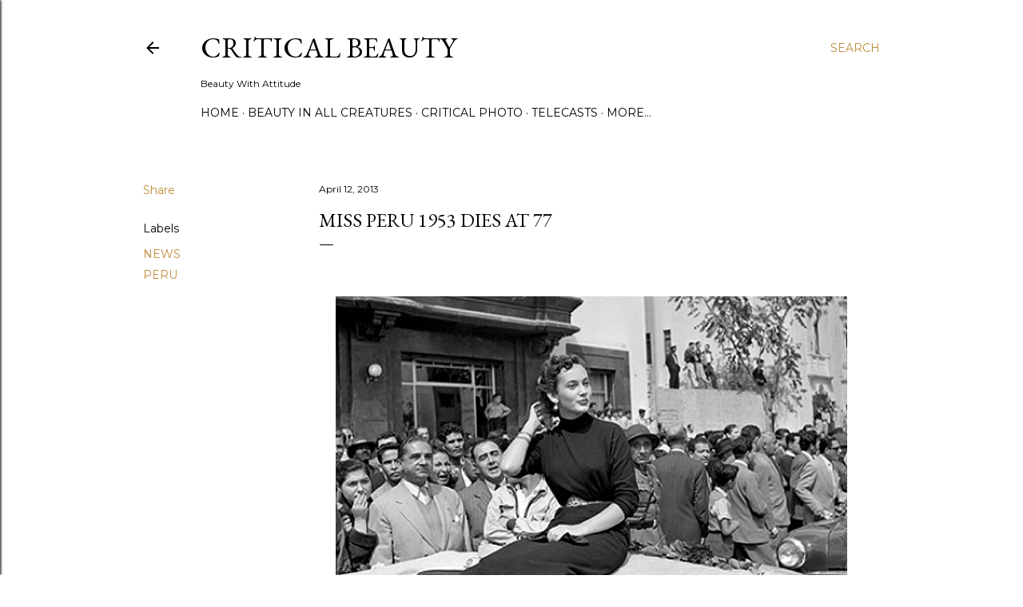

--- FILE ---
content_type: text/html; charset=UTF-8
request_url: http://www.criticalbeauty.com/2013/04/miss-peru-1953-dies-at-77.html
body_size: 44497
content:
<!DOCTYPE html>
<html dir='ltr' lang='en'>
<head>
<meta content='width=device-width, initial-scale=1' name='viewport'/>
<title>Miss Peru 1953 dies at 77</title>
<meta content='text/html; charset=UTF-8' http-equiv='Content-Type'/>
<!-- Chrome, Firefox OS and Opera -->
<meta content='#ffffff' name='theme-color'/>
<!-- Windows Phone -->
<meta content='#ffffff' name='msapplication-navbutton-color'/>
<meta content='blogger' name='generator'/>
<link href='http://www.criticalbeauty.com/favicon.ico' rel='icon' type='image/x-icon'/>
<link href='http://www.criticalbeauty.com/2013/04/miss-peru-1953-dies-at-77.html' rel='canonical'/>
<link rel="alternate" type="application/atom+xml" title="Critical Beauty - Atom" href="http://www.criticalbeauty.com/feeds/posts/default" />
<link rel="alternate" type="application/rss+xml" title="Critical Beauty - RSS" href="http://www.criticalbeauty.com/feeds/posts/default?alt=rss" />
<link rel="service.post" type="application/atom+xml" title="Critical Beauty - Atom" href="https://www.blogger.com/feeds/8446963155140289963/posts/default" />

<link rel="alternate" type="application/atom+xml" title="Critical Beauty - Atom" href="http://www.criticalbeauty.com/feeds/5865719583435881096/comments/default" />
<!--Can't find substitution for tag [blog.ieCssRetrofitLinks]-->
<link href='https://blogger.googleusercontent.com/img/b/R29vZ2xl/AVvXsEj4jj6G4wo8qYqT7_gusscTvsWuIEyIAo6ifz-Lv_Zy_guZy_-LyeZiTnIksWzwPFPGajwZV6JQsM1BPYOaeE8wyTlYUePs89lwzb13sM0tB678vYj56rObwcAmHf3ZnxZAGChyBV4hvkQv/s1600/a1.jpg' rel='image_src'/>
<meta content='http://www.criticalbeauty.com/2013/04/miss-peru-1953-dies-at-77.html' property='og:url'/>
<meta content='Miss Peru 1953 dies at 77' property='og:title'/>
<meta content='       Mary Ann Sarmiento , Miss Peru 1953, has died at the age of 77. She was Peru&#39;s first representative in the Miss Universe pageant. In ...' property='og:description'/>
<meta content='https://blogger.googleusercontent.com/img/b/R29vZ2xl/AVvXsEj4jj6G4wo8qYqT7_gusscTvsWuIEyIAo6ifz-Lv_Zy_guZy_-LyeZiTnIksWzwPFPGajwZV6JQsM1BPYOaeE8wyTlYUePs89lwzb13sM0tB678vYj56rObwcAmHf3ZnxZAGChyBV4hvkQv/w1200-h630-p-k-no-nu/a1.jpg' property='og:image'/>
<style type='text/css'>@font-face{font-family:'EB Garamond';font-style:normal;font-weight:400;font-display:swap;src:url(//fonts.gstatic.com/s/ebgaramond/v32/SlGDmQSNjdsmc35JDF1K5E55YMjF_7DPuGi-6_RkCY9_WamXgHlIbvw.woff2)format('woff2');unicode-range:U+0460-052F,U+1C80-1C8A,U+20B4,U+2DE0-2DFF,U+A640-A69F,U+FE2E-FE2F;}@font-face{font-family:'EB Garamond';font-style:normal;font-weight:400;font-display:swap;src:url(//fonts.gstatic.com/s/ebgaramond/v32/SlGDmQSNjdsmc35JDF1K5E55YMjF_7DPuGi-6_RkAI9_WamXgHlIbvw.woff2)format('woff2');unicode-range:U+0301,U+0400-045F,U+0490-0491,U+04B0-04B1,U+2116;}@font-face{font-family:'EB Garamond';font-style:normal;font-weight:400;font-display:swap;src:url(//fonts.gstatic.com/s/ebgaramond/v32/SlGDmQSNjdsmc35JDF1K5E55YMjF_7DPuGi-6_RkCI9_WamXgHlIbvw.woff2)format('woff2');unicode-range:U+1F00-1FFF;}@font-face{font-family:'EB Garamond';font-style:normal;font-weight:400;font-display:swap;src:url(//fonts.gstatic.com/s/ebgaramond/v32/SlGDmQSNjdsmc35JDF1K5E55YMjF_7DPuGi-6_RkB49_WamXgHlIbvw.woff2)format('woff2');unicode-range:U+0370-0377,U+037A-037F,U+0384-038A,U+038C,U+038E-03A1,U+03A3-03FF;}@font-face{font-family:'EB Garamond';font-style:normal;font-weight:400;font-display:swap;src:url(//fonts.gstatic.com/s/ebgaramond/v32/SlGDmQSNjdsmc35JDF1K5E55YMjF_7DPuGi-6_RkC49_WamXgHlIbvw.woff2)format('woff2');unicode-range:U+0102-0103,U+0110-0111,U+0128-0129,U+0168-0169,U+01A0-01A1,U+01AF-01B0,U+0300-0301,U+0303-0304,U+0308-0309,U+0323,U+0329,U+1EA0-1EF9,U+20AB;}@font-face{font-family:'EB Garamond';font-style:normal;font-weight:400;font-display:swap;src:url(//fonts.gstatic.com/s/ebgaramond/v32/SlGDmQSNjdsmc35JDF1K5E55YMjF_7DPuGi-6_RkCo9_WamXgHlIbvw.woff2)format('woff2');unicode-range:U+0100-02BA,U+02BD-02C5,U+02C7-02CC,U+02CE-02D7,U+02DD-02FF,U+0304,U+0308,U+0329,U+1D00-1DBF,U+1E00-1E9F,U+1EF2-1EFF,U+2020,U+20A0-20AB,U+20AD-20C0,U+2113,U+2C60-2C7F,U+A720-A7FF;}@font-face{font-family:'EB Garamond';font-style:normal;font-weight:400;font-display:swap;src:url(//fonts.gstatic.com/s/ebgaramond/v32/SlGDmQSNjdsmc35JDF1K5E55YMjF_7DPuGi-6_RkBI9_WamXgHlI.woff2)format('woff2');unicode-range:U+0000-00FF,U+0131,U+0152-0153,U+02BB-02BC,U+02C6,U+02DA,U+02DC,U+0304,U+0308,U+0329,U+2000-206F,U+20AC,U+2122,U+2191,U+2193,U+2212,U+2215,U+FEFF,U+FFFD;}@font-face{font-family:'Lora';font-style:normal;font-weight:400;font-display:swap;src:url(//fonts.gstatic.com/s/lora/v37/0QI6MX1D_JOuGQbT0gvTJPa787weuxJMkq18ndeYxZ2JTg.woff2)format('woff2');unicode-range:U+0460-052F,U+1C80-1C8A,U+20B4,U+2DE0-2DFF,U+A640-A69F,U+FE2E-FE2F;}@font-face{font-family:'Lora';font-style:normal;font-weight:400;font-display:swap;src:url(//fonts.gstatic.com/s/lora/v37/0QI6MX1D_JOuGQbT0gvTJPa787weuxJFkq18ndeYxZ2JTg.woff2)format('woff2');unicode-range:U+0301,U+0400-045F,U+0490-0491,U+04B0-04B1,U+2116;}@font-face{font-family:'Lora';font-style:normal;font-weight:400;font-display:swap;src:url(//fonts.gstatic.com/s/lora/v37/0QI6MX1D_JOuGQbT0gvTJPa787weuxI9kq18ndeYxZ2JTg.woff2)format('woff2');unicode-range:U+0302-0303,U+0305,U+0307-0308,U+0310,U+0312,U+0315,U+031A,U+0326-0327,U+032C,U+032F-0330,U+0332-0333,U+0338,U+033A,U+0346,U+034D,U+0391-03A1,U+03A3-03A9,U+03B1-03C9,U+03D1,U+03D5-03D6,U+03F0-03F1,U+03F4-03F5,U+2016-2017,U+2034-2038,U+203C,U+2040,U+2043,U+2047,U+2050,U+2057,U+205F,U+2070-2071,U+2074-208E,U+2090-209C,U+20D0-20DC,U+20E1,U+20E5-20EF,U+2100-2112,U+2114-2115,U+2117-2121,U+2123-214F,U+2190,U+2192,U+2194-21AE,U+21B0-21E5,U+21F1-21F2,U+21F4-2211,U+2213-2214,U+2216-22FF,U+2308-230B,U+2310,U+2319,U+231C-2321,U+2336-237A,U+237C,U+2395,U+239B-23B7,U+23D0,U+23DC-23E1,U+2474-2475,U+25AF,U+25B3,U+25B7,U+25BD,U+25C1,U+25CA,U+25CC,U+25FB,U+266D-266F,U+27C0-27FF,U+2900-2AFF,U+2B0E-2B11,U+2B30-2B4C,U+2BFE,U+3030,U+FF5B,U+FF5D,U+1D400-1D7FF,U+1EE00-1EEFF;}@font-face{font-family:'Lora';font-style:normal;font-weight:400;font-display:swap;src:url(//fonts.gstatic.com/s/lora/v37/0QI6MX1D_JOuGQbT0gvTJPa787weuxIvkq18ndeYxZ2JTg.woff2)format('woff2');unicode-range:U+0001-000C,U+000E-001F,U+007F-009F,U+20DD-20E0,U+20E2-20E4,U+2150-218F,U+2190,U+2192,U+2194-2199,U+21AF,U+21E6-21F0,U+21F3,U+2218-2219,U+2299,U+22C4-22C6,U+2300-243F,U+2440-244A,U+2460-24FF,U+25A0-27BF,U+2800-28FF,U+2921-2922,U+2981,U+29BF,U+29EB,U+2B00-2BFF,U+4DC0-4DFF,U+FFF9-FFFB,U+10140-1018E,U+10190-1019C,U+101A0,U+101D0-101FD,U+102E0-102FB,U+10E60-10E7E,U+1D2C0-1D2D3,U+1D2E0-1D37F,U+1F000-1F0FF,U+1F100-1F1AD,U+1F1E6-1F1FF,U+1F30D-1F30F,U+1F315,U+1F31C,U+1F31E,U+1F320-1F32C,U+1F336,U+1F378,U+1F37D,U+1F382,U+1F393-1F39F,U+1F3A7-1F3A8,U+1F3AC-1F3AF,U+1F3C2,U+1F3C4-1F3C6,U+1F3CA-1F3CE,U+1F3D4-1F3E0,U+1F3ED,U+1F3F1-1F3F3,U+1F3F5-1F3F7,U+1F408,U+1F415,U+1F41F,U+1F426,U+1F43F,U+1F441-1F442,U+1F444,U+1F446-1F449,U+1F44C-1F44E,U+1F453,U+1F46A,U+1F47D,U+1F4A3,U+1F4B0,U+1F4B3,U+1F4B9,U+1F4BB,U+1F4BF,U+1F4C8-1F4CB,U+1F4D6,U+1F4DA,U+1F4DF,U+1F4E3-1F4E6,U+1F4EA-1F4ED,U+1F4F7,U+1F4F9-1F4FB,U+1F4FD-1F4FE,U+1F503,U+1F507-1F50B,U+1F50D,U+1F512-1F513,U+1F53E-1F54A,U+1F54F-1F5FA,U+1F610,U+1F650-1F67F,U+1F687,U+1F68D,U+1F691,U+1F694,U+1F698,U+1F6AD,U+1F6B2,U+1F6B9-1F6BA,U+1F6BC,U+1F6C6-1F6CF,U+1F6D3-1F6D7,U+1F6E0-1F6EA,U+1F6F0-1F6F3,U+1F6F7-1F6FC,U+1F700-1F7FF,U+1F800-1F80B,U+1F810-1F847,U+1F850-1F859,U+1F860-1F887,U+1F890-1F8AD,U+1F8B0-1F8BB,U+1F8C0-1F8C1,U+1F900-1F90B,U+1F93B,U+1F946,U+1F984,U+1F996,U+1F9E9,U+1FA00-1FA6F,U+1FA70-1FA7C,U+1FA80-1FA89,U+1FA8F-1FAC6,U+1FACE-1FADC,U+1FADF-1FAE9,U+1FAF0-1FAF8,U+1FB00-1FBFF;}@font-face{font-family:'Lora';font-style:normal;font-weight:400;font-display:swap;src:url(//fonts.gstatic.com/s/lora/v37/0QI6MX1D_JOuGQbT0gvTJPa787weuxJOkq18ndeYxZ2JTg.woff2)format('woff2');unicode-range:U+0102-0103,U+0110-0111,U+0128-0129,U+0168-0169,U+01A0-01A1,U+01AF-01B0,U+0300-0301,U+0303-0304,U+0308-0309,U+0323,U+0329,U+1EA0-1EF9,U+20AB;}@font-face{font-family:'Lora';font-style:normal;font-weight:400;font-display:swap;src:url(//fonts.gstatic.com/s/lora/v37/0QI6MX1D_JOuGQbT0gvTJPa787weuxJPkq18ndeYxZ2JTg.woff2)format('woff2');unicode-range:U+0100-02BA,U+02BD-02C5,U+02C7-02CC,U+02CE-02D7,U+02DD-02FF,U+0304,U+0308,U+0329,U+1D00-1DBF,U+1E00-1E9F,U+1EF2-1EFF,U+2020,U+20A0-20AB,U+20AD-20C0,U+2113,U+2C60-2C7F,U+A720-A7FF;}@font-face{font-family:'Lora';font-style:normal;font-weight:400;font-display:swap;src:url(//fonts.gstatic.com/s/lora/v37/0QI6MX1D_JOuGQbT0gvTJPa787weuxJBkq18ndeYxZ0.woff2)format('woff2');unicode-range:U+0000-00FF,U+0131,U+0152-0153,U+02BB-02BC,U+02C6,U+02DA,U+02DC,U+0304,U+0308,U+0329,U+2000-206F,U+20AC,U+2122,U+2191,U+2193,U+2212,U+2215,U+FEFF,U+FFFD;}@font-face{font-family:'Montserrat';font-style:normal;font-weight:400;font-display:swap;src:url(//fonts.gstatic.com/s/montserrat/v31/JTUSjIg1_i6t8kCHKm459WRhyyTh89ZNpQ.woff2)format('woff2');unicode-range:U+0460-052F,U+1C80-1C8A,U+20B4,U+2DE0-2DFF,U+A640-A69F,U+FE2E-FE2F;}@font-face{font-family:'Montserrat';font-style:normal;font-weight:400;font-display:swap;src:url(//fonts.gstatic.com/s/montserrat/v31/JTUSjIg1_i6t8kCHKm459W1hyyTh89ZNpQ.woff2)format('woff2');unicode-range:U+0301,U+0400-045F,U+0490-0491,U+04B0-04B1,U+2116;}@font-face{font-family:'Montserrat';font-style:normal;font-weight:400;font-display:swap;src:url(//fonts.gstatic.com/s/montserrat/v31/JTUSjIg1_i6t8kCHKm459WZhyyTh89ZNpQ.woff2)format('woff2');unicode-range:U+0102-0103,U+0110-0111,U+0128-0129,U+0168-0169,U+01A0-01A1,U+01AF-01B0,U+0300-0301,U+0303-0304,U+0308-0309,U+0323,U+0329,U+1EA0-1EF9,U+20AB;}@font-face{font-family:'Montserrat';font-style:normal;font-weight:400;font-display:swap;src:url(//fonts.gstatic.com/s/montserrat/v31/JTUSjIg1_i6t8kCHKm459WdhyyTh89ZNpQ.woff2)format('woff2');unicode-range:U+0100-02BA,U+02BD-02C5,U+02C7-02CC,U+02CE-02D7,U+02DD-02FF,U+0304,U+0308,U+0329,U+1D00-1DBF,U+1E00-1E9F,U+1EF2-1EFF,U+2020,U+20A0-20AB,U+20AD-20C0,U+2113,U+2C60-2C7F,U+A720-A7FF;}@font-face{font-family:'Montserrat';font-style:normal;font-weight:400;font-display:swap;src:url(//fonts.gstatic.com/s/montserrat/v31/JTUSjIg1_i6t8kCHKm459WlhyyTh89Y.woff2)format('woff2');unicode-range:U+0000-00FF,U+0131,U+0152-0153,U+02BB-02BC,U+02C6,U+02DA,U+02DC,U+0304,U+0308,U+0329,U+2000-206F,U+20AC,U+2122,U+2191,U+2193,U+2212,U+2215,U+FEFF,U+FFFD;}@font-face{font-family:'Montserrat';font-style:normal;font-weight:700;font-display:swap;src:url(//fonts.gstatic.com/s/montserrat/v31/JTUSjIg1_i6t8kCHKm459WRhyyTh89ZNpQ.woff2)format('woff2');unicode-range:U+0460-052F,U+1C80-1C8A,U+20B4,U+2DE0-2DFF,U+A640-A69F,U+FE2E-FE2F;}@font-face{font-family:'Montserrat';font-style:normal;font-weight:700;font-display:swap;src:url(//fonts.gstatic.com/s/montserrat/v31/JTUSjIg1_i6t8kCHKm459W1hyyTh89ZNpQ.woff2)format('woff2');unicode-range:U+0301,U+0400-045F,U+0490-0491,U+04B0-04B1,U+2116;}@font-face{font-family:'Montserrat';font-style:normal;font-weight:700;font-display:swap;src:url(//fonts.gstatic.com/s/montserrat/v31/JTUSjIg1_i6t8kCHKm459WZhyyTh89ZNpQ.woff2)format('woff2');unicode-range:U+0102-0103,U+0110-0111,U+0128-0129,U+0168-0169,U+01A0-01A1,U+01AF-01B0,U+0300-0301,U+0303-0304,U+0308-0309,U+0323,U+0329,U+1EA0-1EF9,U+20AB;}@font-face{font-family:'Montserrat';font-style:normal;font-weight:700;font-display:swap;src:url(//fonts.gstatic.com/s/montserrat/v31/JTUSjIg1_i6t8kCHKm459WdhyyTh89ZNpQ.woff2)format('woff2');unicode-range:U+0100-02BA,U+02BD-02C5,U+02C7-02CC,U+02CE-02D7,U+02DD-02FF,U+0304,U+0308,U+0329,U+1D00-1DBF,U+1E00-1E9F,U+1EF2-1EFF,U+2020,U+20A0-20AB,U+20AD-20C0,U+2113,U+2C60-2C7F,U+A720-A7FF;}@font-face{font-family:'Montserrat';font-style:normal;font-weight:700;font-display:swap;src:url(//fonts.gstatic.com/s/montserrat/v31/JTUSjIg1_i6t8kCHKm459WlhyyTh89Y.woff2)format('woff2');unicode-range:U+0000-00FF,U+0131,U+0152-0153,U+02BB-02BC,U+02C6,U+02DA,U+02DC,U+0304,U+0308,U+0329,U+2000-206F,U+20AC,U+2122,U+2191,U+2193,U+2212,U+2215,U+FEFF,U+FFFD;}</style>
<style id='page-skin-1' type='text/css'><!--
/*! normalize.css v3.0.1 | MIT License | git.io/normalize */html{font-family:sans-serif;-ms-text-size-adjust:100%;-webkit-text-size-adjust:100%}body{margin:0}article,aside,details,figcaption,figure,footer,header,hgroup,main,nav,section,summary{display:block}audio,canvas,progress,video{display:inline-block;vertical-align:baseline}audio:not([controls]){display:none;height:0}[hidden],template{display:none}a{background:transparent}a:active,a:hover{outline:0}abbr[title]{border-bottom:1px dotted}b,strong{font-weight:bold}dfn{font-style:italic}h1{font-size:2em;margin:.67em 0}mark{background:#ff0;color:#000}small{font-size:80%}sub,sup{font-size:75%;line-height:0;position:relative;vertical-align:baseline}sup{top:-0.5em}sub{bottom:-0.25em}img{border:0}svg:not(:root){overflow:hidden}figure{margin:1em 40px}hr{-moz-box-sizing:content-box;box-sizing:content-box;height:0}pre{overflow:auto}code,kbd,pre,samp{font-family:monospace,monospace;font-size:1em}button,input,optgroup,select,textarea{color:inherit;font:inherit;margin:0}button{overflow:visible}button,select{text-transform:none}button,html input[type="button"],input[type="reset"],input[type="submit"]{-webkit-appearance:button;cursor:pointer}button[disabled],html input[disabled]{cursor:default}button::-moz-focus-inner,input::-moz-focus-inner{border:0;padding:0}input{line-height:normal}input[type="checkbox"],input[type="radio"]{box-sizing:border-box;padding:0}input[type="number"]::-webkit-inner-spin-button,input[type="number"]::-webkit-outer-spin-button{height:auto}input[type="search"]{-webkit-appearance:textfield;-moz-box-sizing:content-box;-webkit-box-sizing:content-box;box-sizing:content-box}input[type="search"]::-webkit-search-cancel-button,input[type="search"]::-webkit-search-decoration{-webkit-appearance:none}fieldset{border:1px solid #c0c0c0;margin:0 2px;padding:.35em .625em .75em}legend{border:0;padding:0}textarea{overflow:auto}optgroup{font-weight:bold}table{border-collapse:collapse;border-spacing:0}td,th{padding:0}
/*!************************************************
* Blogger Template Style
* Name: Soho
**************************************************/
body{
overflow-wrap:break-word;
word-break:break-word;
word-wrap:break-word
}
.hidden{
display:none
}
.invisible{
visibility:hidden
}
.container::after,.float-container::after{
clear:both;
content:"";
display:table
}
.clearboth{
clear:both
}
#comments .comment .comment-actions,.subscribe-popup .FollowByEmail .follow-by-email-submit{
background:0 0;
border:0;
box-shadow:none;
color:#bf8b38;
cursor:pointer;
font-size:14px;
font-weight:700;
outline:0;
text-decoration:none;
text-transform:uppercase;
width:auto
}
.dim-overlay{
background-color:rgba(0,0,0,.54);
height:100vh;
left:0;
position:fixed;
top:0;
width:100%
}
#sharing-dim-overlay{
background-color:transparent
}
input::-ms-clear{
display:none
}
.blogger-logo,.svg-icon-24.blogger-logo{
fill:#ff9800;
opacity:1
}
.loading-spinner-large{
-webkit-animation:mspin-rotate 1.568s infinite linear;
animation:mspin-rotate 1.568s infinite linear;
height:48px;
overflow:hidden;
position:absolute;
width:48px;
z-index:200
}
.loading-spinner-large>div{
-webkit-animation:mspin-revrot 5332ms infinite steps(4);
animation:mspin-revrot 5332ms infinite steps(4)
}
.loading-spinner-large>div>div{
-webkit-animation:mspin-singlecolor-large-film 1333ms infinite steps(81);
animation:mspin-singlecolor-large-film 1333ms infinite steps(81);
background-size:100%;
height:48px;
width:3888px
}
.mspin-black-large>div>div,.mspin-grey_54-large>div>div{
background-image:url(https://www.blogblog.com/indie/mspin_black_large.svg)
}
.mspin-white-large>div>div{
background-image:url(https://www.blogblog.com/indie/mspin_white_large.svg)
}
.mspin-grey_54-large{
opacity:.54
}
@-webkit-keyframes mspin-singlecolor-large-film{
from{
-webkit-transform:translateX(0);
transform:translateX(0)
}
to{
-webkit-transform:translateX(-3888px);
transform:translateX(-3888px)
}
}
@keyframes mspin-singlecolor-large-film{
from{
-webkit-transform:translateX(0);
transform:translateX(0)
}
to{
-webkit-transform:translateX(-3888px);
transform:translateX(-3888px)
}
}
@-webkit-keyframes mspin-rotate{
from{
-webkit-transform:rotate(0);
transform:rotate(0)
}
to{
-webkit-transform:rotate(360deg);
transform:rotate(360deg)
}
}
@keyframes mspin-rotate{
from{
-webkit-transform:rotate(0);
transform:rotate(0)
}
to{
-webkit-transform:rotate(360deg);
transform:rotate(360deg)
}
}
@-webkit-keyframes mspin-revrot{
from{
-webkit-transform:rotate(0);
transform:rotate(0)
}
to{
-webkit-transform:rotate(-360deg);
transform:rotate(-360deg)
}
}
@keyframes mspin-revrot{
from{
-webkit-transform:rotate(0);
transform:rotate(0)
}
to{
-webkit-transform:rotate(-360deg);
transform:rotate(-360deg)
}
}
.skip-navigation{
background-color:#fff;
box-sizing:border-box;
color:#000;
display:block;
height:0;
left:0;
line-height:50px;
overflow:hidden;
padding-top:0;
position:fixed;
text-align:center;
top:0;
-webkit-transition:box-shadow .3s,height .3s,padding-top .3s;
transition:box-shadow .3s,height .3s,padding-top .3s;
width:100%;
z-index:900
}
.skip-navigation:focus{
box-shadow:0 4px 5px 0 rgba(0,0,0,.14),0 1px 10px 0 rgba(0,0,0,.12),0 2px 4px -1px rgba(0,0,0,.2);
height:50px
}
#main{
outline:0
}
.main-heading{
position:absolute;
clip:rect(1px,1px,1px,1px);
padding:0;
border:0;
height:1px;
width:1px;
overflow:hidden
}
.Attribution{
margin-top:1em;
text-align:center
}
.Attribution .blogger img,.Attribution .blogger svg{
vertical-align:bottom
}
.Attribution .blogger img{
margin-right:.5em
}
.Attribution div{
line-height:24px;
margin-top:.5em
}
.Attribution .copyright,.Attribution .image-attribution{
font-size:.7em;
margin-top:1.5em
}
.BLOG_mobile_video_class{
display:none
}
.bg-photo{
background-attachment:scroll!important
}
body .CSS_LIGHTBOX{
z-index:900
}
.extendable .show-less,.extendable .show-more{
border-color:#bf8b38;
color:#bf8b38;
margin-top:8px
}
.extendable .show-less.hidden,.extendable .show-more.hidden{
display:none
}
.inline-ad{
display:none;
max-width:100%;
overflow:hidden
}
.adsbygoogle{
display:block
}
#cookieChoiceInfo{
bottom:0;
top:auto
}
iframe.b-hbp-video{
border:0
}
.post-body img{
max-width:100%
}
.post-body iframe{
max-width:100%
}
.post-body a[imageanchor="1"]{
display:inline-block
}
.byline{
margin-right:1em
}
.byline:last-child{
margin-right:0
}
.link-copied-dialog{
max-width:520px;
outline:0
}
.link-copied-dialog .modal-dialog-buttons{
margin-top:8px
}
.link-copied-dialog .goog-buttonset-default{
background:0 0;
border:0
}
.link-copied-dialog .goog-buttonset-default:focus{
outline:0
}
.paging-control-container{
margin-bottom:16px
}
.paging-control-container .paging-control{
display:inline-block
}
.paging-control-container .comment-range-text::after,.paging-control-container .paging-control{
color:#bf8b38
}
.paging-control-container .comment-range-text,.paging-control-container .paging-control{
margin-right:8px
}
.paging-control-container .comment-range-text::after,.paging-control-container .paging-control::after{
content:"\b7";
cursor:default;
padding-left:8px;
pointer-events:none
}
.paging-control-container .comment-range-text:last-child::after,.paging-control-container .paging-control:last-child::after{
content:none
}
.byline.reactions iframe{
height:20px
}
.b-notification{
color:#000;
background-color:#fff;
border-bottom:solid 1px #000;
box-sizing:border-box;
padding:16px 32px;
text-align:center
}
.b-notification.visible{
-webkit-transition:margin-top .3s cubic-bezier(.4,0,.2,1);
transition:margin-top .3s cubic-bezier(.4,0,.2,1)
}
.b-notification.invisible{
position:absolute
}
.b-notification-close{
position:absolute;
right:8px;
top:8px
}
.no-posts-message{
line-height:40px;
text-align:center
}
@media screen and (max-width:1162px){
body.item-view .post-body a[imageanchor="1"][style*="float: left;"],body.item-view .post-body a[imageanchor="1"][style*="float: right;"]{
float:none!important;
clear:none!important
}
body.item-view .post-body a[imageanchor="1"] img{
display:block;
height:auto;
margin:0 auto
}
body.item-view .post-body>.separator:first-child>a[imageanchor="1"]:first-child{
margin-top:20px
}
.post-body a[imageanchor]{
display:block
}
body.item-view .post-body a[imageanchor="1"]{
margin-left:0!important;
margin-right:0!important
}
body.item-view .post-body a[imageanchor="1"]+a[imageanchor="1"]{
margin-top:16px
}
}
.item-control{
display:none
}
#comments{
border-top:1px dashed rgba(0,0,0,.54);
margin-top:20px;
padding:20px
}
#comments .comment-thread ol{
margin:0;
padding-left:0;
padding-left:0
}
#comments .comment .comment-replybox-single,#comments .comment-thread .comment-replies{
margin-left:60px
}
#comments .comment-thread .thread-count{
display:none
}
#comments .comment{
list-style-type:none;
padding:0 0 30px;
position:relative
}
#comments .comment .comment{
padding-bottom:8px
}
.comment .avatar-image-container{
position:absolute
}
.comment .avatar-image-container img{
border-radius:50%
}
.avatar-image-container svg,.comment .avatar-image-container .avatar-icon{
border-radius:50%;
border:solid 1px #000000;
box-sizing:border-box;
fill:#000000;
height:35px;
margin:0;
padding:7px;
width:35px
}
.comment .comment-block{
margin-top:10px;
margin-left:60px;
padding-bottom:0
}
#comments .comment-author-header-wrapper{
margin-left:40px
}
#comments .comment .thread-expanded .comment-block{
padding-bottom:20px
}
#comments .comment .comment-header .user,#comments .comment .comment-header .user a{
color:#000000;
font-style:normal;
font-weight:700
}
#comments .comment .comment-actions{
bottom:0;
margin-bottom:15px;
position:absolute
}
#comments .comment .comment-actions>*{
margin-right:8px
}
#comments .comment .comment-header .datetime{
bottom:0;
color:#000000;
display:inline-block;
font-size:13px;
font-style:italic;
margin-left:8px
}
#comments .comment .comment-footer .comment-timestamp a,#comments .comment .comment-header .datetime a{
color:#000000
}
#comments .comment .comment-content,.comment .comment-body{
margin-top:12px;
word-break:break-word
}
.comment-body{
margin-bottom:12px
}
#comments.embed[data-num-comments="0"]{
border:0;
margin-top:0;
padding-top:0
}
#comments.embed[data-num-comments="0"] #comment-post-message,#comments.embed[data-num-comments="0"] div.comment-form>p,#comments.embed[data-num-comments="0"] p.comment-footer{
display:none
}
#comment-editor-src{
display:none
}
.comments .comments-content .loadmore.loaded{
max-height:0;
opacity:0;
overflow:hidden
}
.extendable .remaining-items{
height:0;
overflow:hidden;
-webkit-transition:height .3s cubic-bezier(.4,0,.2,1);
transition:height .3s cubic-bezier(.4,0,.2,1)
}
.extendable .remaining-items.expanded{
height:auto
}
.svg-icon-24,.svg-icon-24-button{
cursor:pointer;
height:24px;
width:24px;
min-width:24px
}
.touch-icon{
margin:-12px;
padding:12px
}
.touch-icon:active,.touch-icon:focus{
background-color:rgba(153,153,153,.4);
border-radius:50%
}
svg:not(:root).touch-icon{
overflow:visible
}
html[dir=rtl] .rtl-reversible-icon{
-webkit-transform:scaleX(-1);
-ms-transform:scaleX(-1);
transform:scaleX(-1)
}
.svg-icon-24-button,.touch-icon-button{
background:0 0;
border:0;
margin:0;
outline:0;
padding:0
}
.touch-icon-button .touch-icon:active,.touch-icon-button .touch-icon:focus{
background-color:transparent
}
.touch-icon-button:active .touch-icon,.touch-icon-button:focus .touch-icon{
background-color:rgba(153,153,153,.4);
border-radius:50%
}
.Profile .default-avatar-wrapper .avatar-icon{
border-radius:50%;
border:solid 1px #000000;
box-sizing:border-box;
fill:#000000;
margin:0
}
.Profile .individual .default-avatar-wrapper .avatar-icon{
padding:25px
}
.Profile .individual .avatar-icon,.Profile .individual .profile-img{
height:120px;
width:120px
}
.Profile .team .default-avatar-wrapper .avatar-icon{
padding:8px
}
.Profile .team .avatar-icon,.Profile .team .default-avatar-wrapper,.Profile .team .profile-img{
height:40px;
width:40px
}
.snippet-container{
margin:0;
position:relative;
overflow:hidden
}
.snippet-fade{
bottom:0;
box-sizing:border-box;
position:absolute;
width:96px
}
.snippet-fade{
right:0
}
.snippet-fade:after{
content:"\2026"
}
.snippet-fade:after{
float:right
}
.centered-top-container.sticky{
left:0;
position:fixed;
right:0;
top:0;
width:auto;
z-index:50;
-webkit-transition-property:opacity,-webkit-transform;
transition-property:opacity,-webkit-transform;
transition-property:transform,opacity;
transition-property:transform,opacity,-webkit-transform;
-webkit-transition-duration:.2s;
transition-duration:.2s;
-webkit-transition-timing-function:cubic-bezier(.4,0,.2,1);
transition-timing-function:cubic-bezier(.4,0,.2,1)
}
.centered-top-placeholder{
display:none
}
.collapsed-header .centered-top-placeholder{
display:block
}
.centered-top-container .Header .replaced h1,.centered-top-placeholder .Header .replaced h1{
display:none
}
.centered-top-container.sticky .Header .replaced h1{
display:block
}
.centered-top-container.sticky .Header .header-widget{
background:0 0
}
.centered-top-container.sticky .Header .header-image-wrapper{
display:none
}
.centered-top-container img,.centered-top-placeholder img{
max-width:100%
}
.collapsible{
-webkit-transition:height .3s cubic-bezier(.4,0,.2,1);
transition:height .3s cubic-bezier(.4,0,.2,1)
}
.collapsible,.collapsible>summary{
display:block;
overflow:hidden
}
.collapsible>:not(summary){
display:none
}
.collapsible[open]>:not(summary){
display:block
}
.collapsible:focus,.collapsible>summary:focus{
outline:0
}
.collapsible>summary{
cursor:pointer;
display:block;
padding:0
}
.collapsible:focus>summary,.collapsible>summary:focus{
background-color:transparent
}
.collapsible>summary::-webkit-details-marker{
display:none
}
.collapsible-title{
-webkit-box-align:center;
-webkit-align-items:center;
-ms-flex-align:center;
align-items:center;
display:-webkit-box;
display:-webkit-flex;
display:-ms-flexbox;
display:flex
}
.collapsible-title .title{
-webkit-box-flex:1;
-webkit-flex:1 1 auto;
-ms-flex:1 1 auto;
flex:1 1 auto;
-webkit-box-ordinal-group:1;
-webkit-order:0;
-ms-flex-order:0;
order:0;
overflow:hidden;
text-overflow:ellipsis;
white-space:nowrap
}
.collapsible-title .chevron-down,.collapsible[open] .collapsible-title .chevron-up{
display:block
}
.collapsible-title .chevron-up,.collapsible[open] .collapsible-title .chevron-down{
display:none
}
.flat-button{
cursor:pointer;
display:inline-block;
font-weight:700;
text-transform:uppercase;
border-radius:2px;
padding:8px;
margin:-8px
}
.flat-icon-button{
background:0 0;
border:0;
margin:0;
outline:0;
padding:0;
margin:-12px;
padding:12px;
cursor:pointer;
box-sizing:content-box;
display:inline-block;
line-height:0
}
.flat-icon-button,.flat-icon-button .splash-wrapper{
border-radius:50%
}
.flat-icon-button .splash.animate{
-webkit-animation-duration:.3s;
animation-duration:.3s
}
.overflowable-container{
max-height:28px;
overflow:hidden;
position:relative
}
.overflow-button{
cursor:pointer
}
#overflowable-dim-overlay{
background:0 0
}
.overflow-popup{
box-shadow:0 2px 2px 0 rgba(0,0,0,.14),0 3px 1px -2px rgba(0,0,0,.2),0 1px 5px 0 rgba(0,0,0,.12);
background-color:#ffffff;
left:0;
max-width:calc(100% - 32px);
position:absolute;
top:0;
visibility:hidden;
z-index:101
}
.overflow-popup ul{
list-style:none
}
.overflow-popup .tabs li,.overflow-popup li{
display:block;
height:auto
}
.overflow-popup .tabs li{
padding-left:0;
padding-right:0
}
.overflow-button.hidden,.overflow-popup .tabs li.hidden,.overflow-popup li.hidden{
display:none
}
.search{
display:-webkit-box;
display:-webkit-flex;
display:-ms-flexbox;
display:flex;
line-height:24px;
width:24px
}
.search.focused{
width:100%
}
.search.focused .section{
width:100%
}
.search form{
z-index:101
}
.search h3{
display:none
}
.search form{
display:-webkit-box;
display:-webkit-flex;
display:-ms-flexbox;
display:flex;
-webkit-box-flex:1;
-webkit-flex:1 0 0;
-ms-flex:1 0 0px;
flex:1 0 0;
border-bottom:solid 1px transparent;
padding-bottom:8px
}
.search form>*{
display:none
}
.search.focused form>*{
display:block
}
.search .search-input label{
display:none
}
.centered-top-placeholder.cloned .search form{
z-index:30
}
.search.focused form{
border-color:#000000;
position:relative;
width:auto
}
.collapsed-header .centered-top-container .search.focused form{
border-bottom-color:transparent
}
.search-expand{
-webkit-box-flex:0;
-webkit-flex:0 0 auto;
-ms-flex:0 0 auto;
flex:0 0 auto
}
.search-expand-text{
display:none
}
.search-close{
display:inline;
vertical-align:middle
}
.search-input{
-webkit-box-flex:1;
-webkit-flex:1 0 1px;
-ms-flex:1 0 1px;
flex:1 0 1px
}
.search-input input{
background:0 0;
border:0;
box-sizing:border-box;
color:#000000;
display:inline-block;
outline:0;
width:calc(100% - 48px)
}
.search-input input.no-cursor{
color:transparent;
text-shadow:0 0 0 #000000
}
.collapsed-header .centered-top-container .search-action,.collapsed-header .centered-top-container .search-input input{
color:#000000
}
.collapsed-header .centered-top-container .search-input input.no-cursor{
color:transparent;
text-shadow:0 0 0 #000000
}
.collapsed-header .centered-top-container .search-input input.no-cursor:focus,.search-input input.no-cursor:focus{
outline:0
}
.search-focused>*{
visibility:hidden
}
.search-focused .search,.search-focused .search-icon{
visibility:visible
}
.search.focused .search-action{
display:block
}
.search.focused .search-action:disabled{
opacity:.3
}
.widget.Sharing .sharing-button{
display:none
}
.widget.Sharing .sharing-buttons li{
padding:0
}
.widget.Sharing .sharing-buttons li span{
display:none
}
.post-share-buttons{
position:relative
}
.centered-bottom .share-buttons .svg-icon-24,.share-buttons .svg-icon-24{
fill:#000000
}
.sharing-open.touch-icon-button:active .touch-icon,.sharing-open.touch-icon-button:focus .touch-icon{
background-color:transparent
}
.share-buttons{
background-color:#ffffff;
border-radius:2px;
box-shadow:0 2px 2px 0 rgba(0,0,0,.14),0 3px 1px -2px rgba(0,0,0,.2),0 1px 5px 0 rgba(0,0,0,.12);
color:#000000;
list-style:none;
margin:0;
padding:8px 0;
position:absolute;
top:-11px;
min-width:200px;
z-index:101
}
.share-buttons.hidden{
display:none
}
.sharing-button{
background:0 0;
border:0;
margin:0;
outline:0;
padding:0;
cursor:pointer
}
.share-buttons li{
margin:0;
height:48px
}
.share-buttons li:last-child{
margin-bottom:0
}
.share-buttons li .sharing-platform-button{
box-sizing:border-box;
cursor:pointer;
display:block;
height:100%;
margin-bottom:0;
padding:0 16px;
position:relative;
width:100%
}
.share-buttons li .sharing-platform-button:focus,.share-buttons li .sharing-platform-button:hover{
background-color:rgba(128,128,128,.1);
outline:0
}
.share-buttons li svg[class*=" sharing-"],.share-buttons li svg[class^=sharing-]{
position:absolute;
top:10px
}
.share-buttons li span.sharing-platform-button{
position:relative;
top:0
}
.share-buttons li .platform-sharing-text{
display:block;
font-size:16px;
line-height:48px;
white-space:nowrap
}
.share-buttons li .platform-sharing-text{
margin-left:56px
}
.sidebar-container{
background-color:#f7f7f7;
max-width:284px;
overflow-y:auto;
-webkit-transition-property:-webkit-transform;
transition-property:-webkit-transform;
transition-property:transform;
transition-property:transform,-webkit-transform;
-webkit-transition-duration:.3s;
transition-duration:.3s;
-webkit-transition-timing-function:cubic-bezier(0,0,.2,1);
transition-timing-function:cubic-bezier(0,0,.2,1);
width:284px;
z-index:101;
-webkit-overflow-scrolling:touch
}
.sidebar-container .navigation{
line-height:0;
padding:16px
}
.sidebar-container .sidebar-back{
cursor:pointer
}
.sidebar-container .widget{
background:0 0;
margin:0 16px;
padding:16px 0
}
.sidebar-container .widget .title{
color:#000000;
margin:0
}
.sidebar-container .widget ul{
list-style:none;
margin:0;
padding:0
}
.sidebar-container .widget ul ul{
margin-left:1em
}
.sidebar-container .widget li{
font-size:16px;
line-height:normal
}
.sidebar-container .widget+.widget{
border-top:1px dashed #000000
}
.BlogArchive li{
margin:16px 0
}
.BlogArchive li:last-child{
margin-bottom:0
}
.Label li a{
display:inline-block
}
.BlogArchive .post-count,.Label .label-count{
float:right;
margin-left:.25em
}
.BlogArchive .post-count::before,.Label .label-count::before{
content:"("
}
.BlogArchive .post-count::after,.Label .label-count::after{
content:")"
}
.widget.Translate .skiptranslate>div{
display:block!important
}
.widget.Profile .profile-link{
display:-webkit-box;
display:-webkit-flex;
display:-ms-flexbox;
display:flex
}
.widget.Profile .team-member .default-avatar-wrapper,.widget.Profile .team-member .profile-img{
-webkit-box-flex:0;
-webkit-flex:0 0 auto;
-ms-flex:0 0 auto;
flex:0 0 auto;
margin-right:1em
}
.widget.Profile .individual .profile-link{
-webkit-box-orient:vertical;
-webkit-box-direction:normal;
-webkit-flex-direction:column;
-ms-flex-direction:column;
flex-direction:column
}
.widget.Profile .team .profile-link .profile-name{
-webkit-align-self:center;
-ms-flex-item-align:center;
align-self:center;
display:block;
-webkit-box-flex:1;
-webkit-flex:1 1 auto;
-ms-flex:1 1 auto;
flex:1 1 auto
}
.dim-overlay{
background-color:rgba(0,0,0,.54);
z-index:100
}
body.sidebar-visible{
overflow-y:hidden
}
@media screen and (max-width:1439px){
.sidebar-container{
bottom:0;
position:fixed;
top:0;
left:0;
right:auto
}
.sidebar-container.sidebar-invisible{
-webkit-transition-timing-function:cubic-bezier(.4,0,.6,1);
transition-timing-function:cubic-bezier(.4,0,.6,1)
}
html[dir=ltr] .sidebar-container.sidebar-invisible{
-webkit-transform:translateX(-284px);
-ms-transform:translateX(-284px);
transform:translateX(-284px)
}
html[dir=rtl] .sidebar-container.sidebar-invisible{
-webkit-transform:translateX(284px);
-ms-transform:translateX(284px);
transform:translateX(284px)
}
}
@media screen and (min-width:1440px){
.sidebar-container{
position:absolute;
top:0;
left:0;
right:auto
}
.sidebar-container .navigation{
display:none
}
}
.dialog{
box-shadow:0 2px 2px 0 rgba(0,0,0,.14),0 3px 1px -2px rgba(0,0,0,.2),0 1px 5px 0 rgba(0,0,0,.12);
background:#ffffff;
box-sizing:border-box;
color:#000000;
padding:30px;
position:fixed;
text-align:center;
width:calc(100% - 24px);
z-index:101
}
.dialog input[type=email],.dialog input[type=text]{
background-color:transparent;
border:0;
border-bottom:solid 1px rgba(0,0,0,.12);
color:#000000;
display:block;
font-family:EB Garamond, serif;
font-size:16px;
line-height:24px;
margin:auto;
padding-bottom:7px;
outline:0;
text-align:center;
width:100%
}
.dialog input[type=email]::-webkit-input-placeholder,.dialog input[type=text]::-webkit-input-placeholder{
color:#000000
}
.dialog input[type=email]::-moz-placeholder,.dialog input[type=text]::-moz-placeholder{
color:#000000
}
.dialog input[type=email]:-ms-input-placeholder,.dialog input[type=text]:-ms-input-placeholder{
color:#000000
}
.dialog input[type=email]::-ms-input-placeholder,.dialog input[type=text]::-ms-input-placeholder{
color:#000000
}
.dialog input[type=email]::placeholder,.dialog input[type=text]::placeholder{
color:#000000
}
.dialog input[type=email]:focus,.dialog input[type=text]:focus{
border-bottom:solid 2px #bf8b38;
padding-bottom:6px
}
.dialog input.no-cursor{
color:transparent;
text-shadow:0 0 0 #000000
}
.dialog input.no-cursor:focus{
outline:0
}
.dialog input.no-cursor:focus{
outline:0
}
.dialog input[type=submit]{
font-family:EB Garamond, serif
}
.dialog .goog-buttonset-default{
color:#bf8b38
}
.subscribe-popup{
max-width:364px
}
.subscribe-popup h3{
color:#000000;
font-size:1.8em;
margin-top:0
}
.subscribe-popup .FollowByEmail h3{
display:none
}
.subscribe-popup .FollowByEmail .follow-by-email-submit{
color:#bf8b38;
display:inline-block;
margin:0 auto;
margin-top:24px;
width:auto;
white-space:normal
}
.subscribe-popup .FollowByEmail .follow-by-email-submit:disabled{
cursor:default;
opacity:.3
}
@media (max-width:800px){
.blog-name div.widget.Subscribe{
margin-bottom:16px
}
body.item-view .blog-name div.widget.Subscribe{
margin:8px auto 16px auto;
width:100%
}
}
body#layout .bg-photo,body#layout .bg-photo-overlay{
display:none
}
body#layout .page_body{
padding:0;
position:relative;
top:0
}
body#layout .page{
display:inline-block;
left:inherit;
position:relative;
vertical-align:top;
width:540px
}
body#layout .centered{
max-width:954px
}
body#layout .navigation{
display:none
}
body#layout .sidebar-container{
display:inline-block;
width:40%
}
body#layout .hamburger-menu,body#layout .search{
display:none
}
body{
background-color:#ffffff;
color:#000000;
font:normal 400 20px EB Garamond, serif;
height:100%;
margin:0;
min-height:100vh
}
h1,h2,h3,h4,h5,h6{
font-weight:400
}
a{
color:#bf8b38;
text-decoration:none
}
.dim-overlay{
z-index:100
}
body.sidebar-visible .page_body{
overflow-y:scroll
}
.widget .title{
color:#000000;
font:normal 400 12px Montserrat, sans-serif
}
.extendable .show-less,.extendable .show-more{
color:#bf8b38;
font:normal 400 12px Montserrat, sans-serif;
margin:12px -8px 0 -8px;
text-transform:uppercase
}
.footer .widget,.main .widget{
margin:50px 0
}
.main .widget .title{
text-transform:uppercase
}
.inline-ad{
display:block;
margin-top:50px
}
.adsbygoogle{
text-align:center
}
.page_body{
display:-webkit-box;
display:-webkit-flex;
display:-ms-flexbox;
display:flex;
-webkit-box-orient:vertical;
-webkit-box-direction:normal;
-webkit-flex-direction:column;
-ms-flex-direction:column;
flex-direction:column;
min-height:100vh;
position:relative;
z-index:20
}
.page_body>*{
-webkit-box-flex:0;
-webkit-flex:0 0 auto;
-ms-flex:0 0 auto;
flex:0 0 auto
}
.page_body>#footer{
margin-top:auto
}
.centered-bottom,.centered-top{
margin:0 32px;
max-width:100%
}
.centered-top{
padding-bottom:12px;
padding-top:12px
}
.sticky .centered-top{
padding-bottom:0;
padding-top:0
}
.centered-top-container,.centered-top-placeholder{
background:#ffffff
}
.centered-top{
display:-webkit-box;
display:-webkit-flex;
display:-ms-flexbox;
display:flex;
-webkit-flex-wrap:wrap;
-ms-flex-wrap:wrap;
flex-wrap:wrap;
-webkit-box-pack:justify;
-webkit-justify-content:space-between;
-ms-flex-pack:justify;
justify-content:space-between;
position:relative
}
.sticky .centered-top{
-webkit-flex-wrap:nowrap;
-ms-flex-wrap:nowrap;
flex-wrap:nowrap
}
.centered-top-container .svg-icon-24,.centered-top-placeholder .svg-icon-24{
fill:#000000
}
.back-button-container,.hamburger-menu-container{
-webkit-box-flex:0;
-webkit-flex:0 0 auto;
-ms-flex:0 0 auto;
flex:0 0 auto;
height:48px;
-webkit-box-ordinal-group:2;
-webkit-order:1;
-ms-flex-order:1;
order:1
}
.sticky .back-button-container,.sticky .hamburger-menu-container{
-webkit-box-ordinal-group:2;
-webkit-order:1;
-ms-flex-order:1;
order:1
}
.back-button,.hamburger-menu,.search-expand-icon{
cursor:pointer;
margin-top:0
}
.search{
-webkit-box-align:start;
-webkit-align-items:flex-start;
-ms-flex-align:start;
align-items:flex-start;
-webkit-box-flex:0;
-webkit-flex:0 0 auto;
-ms-flex:0 0 auto;
flex:0 0 auto;
height:48px;
margin-left:24px;
-webkit-box-ordinal-group:4;
-webkit-order:3;
-ms-flex-order:3;
order:3
}
.search,.search.focused{
width:auto
}
.search.focused{
position:static
}
.sticky .search{
display:none;
-webkit-box-ordinal-group:5;
-webkit-order:4;
-ms-flex-order:4;
order:4
}
.search .section{
right:0;
margin-top:12px;
position:absolute;
top:12px;
width:0
}
.sticky .search .section{
top:0
}
.search-expand{
background:0 0;
border:0;
margin:0;
outline:0;
padding:0;
color:#bf8b38;
cursor:pointer;
-webkit-box-flex:0;
-webkit-flex:0 0 auto;
-ms-flex:0 0 auto;
flex:0 0 auto;
font:normal 400 12px Montserrat, sans-serif;
text-transform:uppercase;
word-break:normal
}
.search.focused .search-expand{
visibility:hidden
}
.search .dim-overlay{
background:0 0
}
.search.focused .section{
max-width:400px
}
.search.focused form{
border-color:#000000;
height:24px
}
.search.focused .search-input{
display:-webkit-box;
display:-webkit-flex;
display:-ms-flexbox;
display:flex;
-webkit-box-flex:1;
-webkit-flex:1 1 auto;
-ms-flex:1 1 auto;
flex:1 1 auto
}
.search-input input{
-webkit-box-flex:1;
-webkit-flex:1 1 auto;
-ms-flex:1 1 auto;
flex:1 1 auto;
font:normal 400 16px Montserrat, sans-serif
}
.search input[type=submit]{
display:none
}
.subscribe-section-container{
-webkit-box-flex:1;
-webkit-flex:1 0 auto;
-ms-flex:1 0 auto;
flex:1 0 auto;
margin-left:24px;
-webkit-box-ordinal-group:3;
-webkit-order:2;
-ms-flex-order:2;
order:2;
text-align:right
}
.sticky .subscribe-section-container{
-webkit-box-flex:0;
-webkit-flex:0 0 auto;
-ms-flex:0 0 auto;
flex:0 0 auto;
-webkit-box-ordinal-group:4;
-webkit-order:3;
-ms-flex-order:3;
order:3
}
.subscribe-button{
background:0 0;
border:0;
margin:0;
outline:0;
padding:0;
color:#bf8b38;
cursor:pointer;
display:inline-block;
font:normal 400 12px Montserrat, sans-serif;
line-height:48px;
margin:0;
text-transform:uppercase;
word-break:normal
}
.subscribe-popup h3{
color:#000000;
font:normal 400 12px Montserrat, sans-serif;
margin-bottom:24px;
text-transform:uppercase
}
.subscribe-popup div.widget.FollowByEmail .follow-by-email-address{
color:#000000;
font:normal 400 12px Montserrat, sans-serif
}
.subscribe-popup div.widget.FollowByEmail .follow-by-email-submit{
color:#bf8b38;
font:normal 400 12px Montserrat, sans-serif;
margin-top:24px;
text-transform:uppercase
}
.blog-name{
-webkit-box-flex:1;
-webkit-flex:1 1 100%;
-ms-flex:1 1 100%;
flex:1 1 100%;
-webkit-box-ordinal-group:5;
-webkit-order:4;
-ms-flex-order:4;
order:4;
overflow:hidden
}
.sticky .blog-name{
-webkit-box-flex:1;
-webkit-flex:1 1 auto;
-ms-flex:1 1 auto;
flex:1 1 auto;
margin:0 12px;
-webkit-box-ordinal-group:3;
-webkit-order:2;
-ms-flex-order:2;
order:2
}
body.search-view .centered-top.search-focused .blog-name{
display:none
}
.widget.Header h1{
font:normal 400 18px EB Garamond, serif;
margin:0;
text-transform:uppercase
}
.widget.Header h1,.widget.Header h1 a{
color:#000000
}
.widget.Header p{
color:#000000;
font:normal 400 12px Montserrat, sans-serif;
line-height:1.7
}
.sticky .widget.Header h1{
font-size:16px;
line-height:48px;
overflow:hidden;
overflow-wrap:normal;
text-overflow:ellipsis;
white-space:nowrap;
word-wrap:normal
}
.sticky .widget.Header p{
display:none
}
.sticky{
box-shadow:0 1px 3px #000000
}
#page_list_top .widget.PageList{
font:normal 400 14px Montserrat, sans-serif;
line-height:28px
}
#page_list_top .widget.PageList .title{
display:none
}
#page_list_top .widget.PageList .overflowable-contents{
overflow:hidden
}
#page_list_top .widget.PageList .overflowable-contents ul{
list-style:none;
margin:0;
padding:0
}
#page_list_top .widget.PageList .overflow-popup ul{
list-style:none;
margin:0;
padding:0 20px
}
#page_list_top .widget.PageList .overflowable-contents li{
display:inline-block
}
#page_list_top .widget.PageList .overflowable-contents li.hidden{
display:none
}
#page_list_top .widget.PageList .overflowable-contents li:not(:first-child):before{
color:#000000;
content:"\b7"
}
#page_list_top .widget.PageList .overflow-button a,#page_list_top .widget.PageList .overflow-popup li a,#page_list_top .widget.PageList .overflowable-contents li a{
color:#000000;
font:normal 400 14px Montserrat, sans-serif;
line-height:28px;
text-transform:uppercase
}
#page_list_top .widget.PageList .overflow-popup li.selected a,#page_list_top .widget.PageList .overflowable-contents li.selected a{
color:#000000;
font:normal 700 14px Montserrat, sans-serif;
line-height:28px
}
#page_list_top .widget.PageList .overflow-button{
display:inline
}
.sticky #page_list_top{
display:none
}
body.homepage-view .hero-image.has-image{
background:#ffffff url(https://blogger.googleusercontent.com/img/a/AVvXsEjew7F4sv9zQuscgyZcDwE-uOtnfABNi_2nPjEfPUqu5YCHhfyjUOO1zE5mxnJJEJM7jmSNV6c-Rz7lXtpMUSlS67yx3a3lAYUZTPrrxwwNw2JKejhPbXdhHmfS2gtT9WRkAZmIAuvyqeosLyKT3Xshd_8H_ElPP6yz_tnUYymZuAnJaKZPIC-Wt53rW1rY=s1600) repeat scroll top left;
background-attachment:scroll;
background-color:#ffffff;
background-size:cover;
height:62.5vw;
max-height:75vh;
min-height:200px;
width:100%
}
.post-filter-message{
background-color:#302c24;
color:#ffffff;
display:-webkit-box;
display:-webkit-flex;
display:-ms-flexbox;
display:flex;
-webkit-flex-wrap:wrap;
-ms-flex-wrap:wrap;
flex-wrap:wrap;
font:normal 400 12px Montserrat, sans-serif;
-webkit-box-pack:justify;
-webkit-justify-content:space-between;
-ms-flex-pack:justify;
justify-content:space-between;
margin-top:50px;
padding:18px
}
.post-filter-message .message-container{
-webkit-box-flex:1;
-webkit-flex:1 1 auto;
-ms-flex:1 1 auto;
flex:1 1 auto;
min-width:0
}
.post-filter-message .home-link-container{
-webkit-box-flex:0;
-webkit-flex:0 0 auto;
-ms-flex:0 0 auto;
flex:0 0 auto
}
.post-filter-message .search-label,.post-filter-message .search-query{
color:#ffffff;
font:normal 700 12px Montserrat, sans-serif;
text-transform:uppercase
}
.post-filter-message .home-link,.post-filter-message .home-link a{
color:#bf8b38;
font:normal 700 12px Montserrat, sans-serif;
text-transform:uppercase
}
.widget.FeaturedPost .thumb.hero-thumb{
background-position:center;
background-size:cover;
height:360px
}
.widget.FeaturedPost .featured-post-snippet:before{
content:"\2014"
}
.snippet-container,.snippet-fade{
font:normal 400 14px Lora, serif;
line-height:23.8px
}
.snippet-container{
max-height:166.6px;
overflow:hidden
}
.snippet-fade{
background:-webkit-linear-gradient(left,#ffffff 0,#ffffff 20%,rgba(255, 255, 255, 0) 100%);
background:linear-gradient(to left,#ffffff 0,#ffffff 20%,rgba(255, 255, 255, 0) 100%);
color:#000000
}
.post-sidebar{
display:none
}
.widget.Blog .blog-posts .post-outer-container{
width:100%
}
.no-posts{
text-align:center
}
body.feed-view .widget.Blog .blog-posts .post-outer-container,body.item-view .widget.Blog .blog-posts .post-outer{
margin-bottom:50px
}
.widget.Blog .post.no-featured-image,.widget.PopularPosts .post.no-featured-image{
background-color:#302c24;
padding:30px
}
.widget.Blog .post>.post-share-buttons-top{
right:0;
position:absolute;
top:0
}
.widget.Blog .post>.post-share-buttons-bottom{
bottom:0;
right:0;
position:absolute
}
.blog-pager{
text-align:right
}
.blog-pager a{
color:#bf8b38;
font:normal 400 12px Montserrat, sans-serif;
text-transform:uppercase
}
.blog-pager .blog-pager-newer-link,.blog-pager .home-link{
display:none
}
.post-title{
font:normal 400 20px EB Garamond, serif;
margin:0;
text-transform:uppercase
}
.post-title,.post-title a{
color:#000000
}
.post.no-featured-image .post-title,.post.no-featured-image .post-title a{
color:#ffffff
}
body.item-view .post-body-container:before{
content:"\2014"
}
.post-body{
color:#000000;
font:normal 400 14px Lora, serif;
line-height:1.7
}
.post-body blockquote{
color:#000000;
font:normal 400 16px Montserrat, sans-serif;
line-height:1.7;
margin-left:0;
margin-right:0
}
.post-body img{
height:auto;
max-width:100%
}
.post-body .tr-caption{
color:#000000;
font:normal 400 12px Montserrat, sans-serif;
line-height:1.7
}
.snippet-thumbnail{
position:relative
}
.snippet-thumbnail .post-header{
background:#ffffff;
bottom:0;
margin-bottom:0;
padding-right:15px;
padding-bottom:5px;
padding-top:5px;
position:absolute
}
.snippet-thumbnail img{
width:100%
}
.post-footer,.post-header{
margin:8px 0
}
body.item-view .widget.Blog .post-header{
margin:0 0 16px 0
}
body.item-view .widget.Blog .post-footer{
margin:50px 0 0 0
}
.widget.FeaturedPost .post-footer{
display:-webkit-box;
display:-webkit-flex;
display:-ms-flexbox;
display:flex;
-webkit-flex-wrap:wrap;
-ms-flex-wrap:wrap;
flex-wrap:wrap;
-webkit-box-pack:justify;
-webkit-justify-content:space-between;
-ms-flex-pack:justify;
justify-content:space-between
}
.widget.FeaturedPost .post-footer>*{
-webkit-box-flex:0;
-webkit-flex:0 1 auto;
-ms-flex:0 1 auto;
flex:0 1 auto
}
.widget.FeaturedPost .post-footer,.widget.FeaturedPost .post-footer a,.widget.FeaturedPost .post-footer button{
line-height:1.7
}
.jump-link{
margin:-8px
}
.post-header,.post-header a,.post-header button{
color:#000000;
font:normal 400 12px Montserrat, sans-serif
}
.post.no-featured-image .post-header,.post.no-featured-image .post-header a,.post.no-featured-image .post-header button{
color:#ffffff
}
.post-footer,.post-footer a,.post-footer button{
color:#bf8b38;
font:normal 400 12px Montserrat, sans-serif
}
.post.no-featured-image .post-footer,.post.no-featured-image .post-footer a,.post.no-featured-image .post-footer button{
color:#bf8b38
}
body.item-view .post-footer-line{
line-height:2.3
}
.byline{
display:inline-block
}
.byline .flat-button{
text-transform:none
}
.post-header .byline:not(:last-child):after{
content:"\b7"
}
.post-header .byline:not(:last-child){
margin-right:0
}
.byline.post-labels a{
display:inline-block;
word-break:break-all
}
.byline.post-labels a:not(:last-child):after{
content:","
}
.byline.reactions .reactions-label{
line-height:22px;
vertical-align:top
}
.post-share-buttons{
margin-left:0
}
.share-buttons{
background-color:#fafafa;
border-radius:0;
box-shadow:0 1px 1px 1px #000000;
color:#000000;
font:normal 400 16px Montserrat, sans-serif
}
.share-buttons .svg-icon-24{
fill:#bf8b38
}
#comment-holder .continue{
display:none
}
#comment-editor{
margin-bottom:20px;
margin-top:20px
}
.widget.Attribution,.widget.Attribution .copyright,.widget.Attribution .copyright a,.widget.Attribution .image-attribution,.widget.Attribution .image-attribution a,.widget.Attribution a{
color:#000000;
font:normal 400 12px Montserrat, sans-serif
}
.widget.Attribution svg{
fill:#000000
}
.widget.Attribution .blogger a{
display:-webkit-box;
display:-webkit-flex;
display:-ms-flexbox;
display:flex;
-webkit-align-content:center;
-ms-flex-line-pack:center;
align-content:center;
-webkit-box-pack:center;
-webkit-justify-content:center;
-ms-flex-pack:center;
justify-content:center;
line-height:24px
}
.widget.Attribution .blogger svg{
margin-right:8px
}
.widget.Profile ul{
list-style:none;
padding:0
}
.widget.Profile .individual .default-avatar-wrapper,.widget.Profile .individual .profile-img{
border-radius:50%;
display:inline-block;
height:120px;
width:120px
}
.widget.Profile .individual .profile-data a,.widget.Profile .team .profile-name{
color:#000000;
font:normal 400 20px EB Garamond, serif;
text-transform:none
}
.widget.Profile .individual dd{
color:#000000;
font:normal 400 20px EB Garamond, serif;
margin:0 auto
}
.widget.Profile .individual .profile-link,.widget.Profile .team .visit-profile{
color:#bf8b38;
font:normal 400 12px Montserrat, sans-serif;
text-transform:uppercase
}
.widget.Profile .team .default-avatar-wrapper,.widget.Profile .team .profile-img{
border-radius:50%;
float:left;
height:40px;
width:40px
}
.widget.Profile .team .profile-link .profile-name-wrapper{
-webkit-box-flex:1;
-webkit-flex:1 1 auto;
-ms-flex:1 1 auto;
flex:1 1 auto
}
.widget.Label li,.widget.Label span.label-size{
color:#bf8b38;
display:inline-block;
font:normal 400 12px Montserrat, sans-serif;
word-break:break-all
}
.widget.Label li:not(:last-child):after,.widget.Label span.label-size:not(:last-child):after{
content:","
}
.widget.PopularPosts .post{
margin-bottom:50px
}
body.item-view #sidebar .widget.PopularPosts{
margin-left:40px;
width:inherit
}
#comments{
border-top:none;
padding:0
}
#comments .comment .comment-footer,#comments .comment .comment-header,#comments .comment .comment-header .datetime,#comments .comment .comment-header .datetime a{
color:#000000;
font:normal 400 12px Montserrat, sans-serif
}
#comments .comment .comment-author,#comments .comment .comment-author a,#comments .comment .comment-header .user,#comments .comment .comment-header .user a{
color:#000000;
font:normal 400 14px Montserrat, sans-serif
}
#comments .comment .comment-body,#comments .comment .comment-content{
color:#000000;
font:normal 400 14px Lora, serif
}
#comments .comment .comment-actions,#comments .footer,#comments .footer a,#comments .loadmore,#comments .paging-control{
color:#bf8b38;
font:normal 400 12px Montserrat, sans-serif;
text-transform:uppercase
}
#commentsHolder{
border-bottom:none;
border-top:none
}
#comments .comment-form h4{
position:absolute;
clip:rect(1px,1px,1px,1px);
padding:0;
border:0;
height:1px;
width:1px;
overflow:hidden
}
.sidebar-container{
background-color:#ffffff;
color:#000000;
font:normal 400 14px Montserrat, sans-serif;
min-height:100%
}
html[dir=ltr] .sidebar-container{
box-shadow:1px 0 3px #000000
}
html[dir=rtl] .sidebar-container{
box-shadow:-1px 0 3px #000000
}
.sidebar-container a{
color:#bf8b38
}
.sidebar-container .svg-icon-24{
fill:#000000
}
.sidebar-container .widget{
margin:0;
margin-left:40px;
padding:40px;
padding-left:0
}
.sidebar-container .widget+.widget{
border-top:1px solid #000000
}
.sidebar-container .widget .title{
color:#000000;
font:normal 400 16px Montserrat, sans-serif
}
.sidebar-container .widget ul li,.sidebar-container .widget.BlogArchive #ArchiveList li{
font:normal 400 14px Montserrat, sans-serif;
margin:1em 0 0 0
}
.sidebar-container .BlogArchive .post-count,.sidebar-container .Label .label-count{
float:none
}
.sidebar-container .Label li a{
display:inline
}
.sidebar-container .widget.Profile .default-avatar-wrapper .avatar-icon{
border-color:#000000;
fill:#000000
}
.sidebar-container .widget.Profile .individual{
text-align:center
}
.sidebar-container .widget.Profile .individual dd:before{
content:"\2014";
display:block
}
.sidebar-container .widget.Profile .individual .profile-data a,.sidebar-container .widget.Profile .team .profile-name{
color:#000000;
font:normal 400 24px EB Garamond, serif
}
.sidebar-container .widget.Profile .individual dd{
color:#000000;
font:normal 400 12px Montserrat, sans-serif;
margin:0 30px
}
.sidebar-container .widget.Profile .individual .profile-link,.sidebar-container .widget.Profile .team .visit-profile{
color:#bf8b38;
font:normal 400 14px Montserrat, sans-serif
}
.sidebar-container .snippet-fade{
background:-webkit-linear-gradient(left,#ffffff 0,#ffffff 20%,rgba(255, 255, 255, 0) 100%);
background:linear-gradient(to left,#ffffff 0,#ffffff 20%,rgba(255, 255, 255, 0) 100%)
}
@media screen and (min-width:640px){
.centered-bottom,.centered-top{
margin:0 auto;
width:576px
}
.centered-top{
-webkit-flex-wrap:nowrap;
-ms-flex-wrap:nowrap;
flex-wrap:nowrap;
padding-bottom:24px;
padding-top:36px
}
.blog-name{
-webkit-box-flex:1;
-webkit-flex:1 1 auto;
-ms-flex:1 1 auto;
flex:1 1 auto;
min-width:0;
-webkit-box-ordinal-group:3;
-webkit-order:2;
-ms-flex-order:2;
order:2
}
.sticky .blog-name{
margin:0
}
.back-button-container,.hamburger-menu-container{
margin-right:36px;
-webkit-box-ordinal-group:2;
-webkit-order:1;
-ms-flex-order:1;
order:1
}
.search{
margin-left:36px;
-webkit-box-ordinal-group:5;
-webkit-order:4;
-ms-flex-order:4;
order:4
}
.search .section{
top:36px
}
.sticky .search{
display:block
}
.subscribe-section-container{
-webkit-box-flex:0;
-webkit-flex:0 0 auto;
-ms-flex:0 0 auto;
flex:0 0 auto;
margin-left:36px;
-webkit-box-ordinal-group:4;
-webkit-order:3;
-ms-flex-order:3;
order:3
}
.subscribe-button{
font:normal 400 14px Montserrat, sans-serif;
line-height:48px
}
.subscribe-popup h3{
font:normal 400 14px Montserrat, sans-serif
}
.subscribe-popup div.widget.FollowByEmail .follow-by-email-address{
font:normal 400 14px Montserrat, sans-serif
}
.subscribe-popup div.widget.FollowByEmail .follow-by-email-submit{
font:normal 400 14px Montserrat, sans-serif
}
.widget .title{
font:normal 400 14px Montserrat, sans-serif
}
.widget.Blog .post.no-featured-image,.widget.PopularPosts .post.no-featured-image{
padding:65px
}
.post-title{
font:normal 400 24px EB Garamond, serif
}
.blog-pager a{
font:normal 400 14px Montserrat, sans-serif
}
.widget.Header h1{
font:normal 400 36px EB Garamond, serif
}
.sticky .widget.Header h1{
font-size:24px
}
}
@media screen and (min-width:1162px){
.centered-bottom,.centered-top{
width:922px
}
.back-button-container,.hamburger-menu-container{
margin-right:48px
}
.search{
margin-left:48px
}
.search-expand{
font:normal 400 14px Montserrat, sans-serif;
line-height:48px
}
.search-expand-text{
display:block
}
.search-expand-icon{
display:none
}
.subscribe-section-container{
margin-left:48px
}
.post-filter-message{
font:normal 400 14px Montserrat, sans-serif
}
.post-filter-message .search-label,.post-filter-message .search-query{
font:normal 700 14px Montserrat, sans-serif
}
.post-filter-message .home-link{
font:normal 700 14px Montserrat, sans-serif
}
.widget.Blog .blog-posts .post-outer-container{
width:451px
}
body.error-view .widget.Blog .blog-posts .post-outer-container,body.item-view .widget.Blog .blog-posts .post-outer-container{
width:100%
}
body.item-view .widget.Blog .blog-posts .post-outer{
display:-webkit-box;
display:-webkit-flex;
display:-ms-flexbox;
display:flex
}
#comments,body.item-view .post-outer-container .inline-ad,body.item-view .widget.PopularPosts{
margin-left:220px;
width:682px
}
.post-sidebar{
box-sizing:border-box;
display:block;
font:normal 400 14px Montserrat, sans-serif;
padding-right:20px;
width:220px
}
.post-sidebar-item{
margin-bottom:30px
}
.post-sidebar-item ul{
list-style:none;
padding:0
}
.post-sidebar-item .sharing-button{
color:#bf8b38;
cursor:pointer;
display:inline-block;
font:normal 400 14px Montserrat, sans-serif;
line-height:normal;
word-break:normal
}
.post-sidebar-labels li{
margin-bottom:8px
}
body.item-view .widget.Blog .post{
width:682px
}
.widget.Blog .post.no-featured-image,.widget.PopularPosts .post.no-featured-image{
padding:100px 65px
}
.page .widget.FeaturedPost .post-content{
display:-webkit-box;
display:-webkit-flex;
display:-ms-flexbox;
display:flex;
-webkit-box-pack:justify;
-webkit-justify-content:space-between;
-ms-flex-pack:justify;
justify-content:space-between
}
.page .widget.FeaturedPost .thumb-link{
display:-webkit-box;
display:-webkit-flex;
display:-ms-flexbox;
display:flex
}
.page .widget.FeaturedPost .thumb.hero-thumb{
height:auto;
min-height:300px;
width:451px
}
.page .widget.FeaturedPost .post-content.has-featured-image .post-text-container{
width:425px
}
.page .widget.FeaturedPost .post-content.no-featured-image .post-text-container{
width:100%
}
.page .widget.FeaturedPost .post-header{
margin:0 0 8px 0
}
.page .widget.FeaturedPost .post-footer{
margin:8px 0 0 0
}
.post-body{
font:normal 400 16px Lora, serif;
line-height:1.7
}
.post-body blockquote{
font:normal 400 24px Montserrat, sans-serif;
line-height:1.7
}
.snippet-container,.snippet-fade{
font:normal 400 16px Lora, serif;
line-height:27.2px
}
.snippet-container{
max-height:326.4px
}
.widget.Profile .individual .profile-data a,.widget.Profile .team .profile-name{
font:normal 400 24px EB Garamond, serif
}
.widget.Profile .individual .profile-link,.widget.Profile .team .visit-profile{
font:normal 400 14px Montserrat, sans-serif
}
}
@media screen and (min-width:1440px){
body{
position:relative
}
.page_body{
margin-left:284px
}
.sticky .centered-top{
padding-left:284px
}
.hamburger-menu-container{
display:none
}
.sidebar-container{
overflow:visible;
z-index:32
}
}

--></style>
<style id='template-skin-1' type='text/css'><!--
body#layout .hidden,
body#layout .invisible {
display: inherit;
}
body#layout .page {
width: 60%;
}
body#layout.ltr .page {
float: right;
}
body#layout.rtl .page {
float: left;
}
body#layout .sidebar-container {
width: 40%;
}
body#layout.ltr .sidebar-container {
float: left;
}
body#layout.rtl .sidebar-container {
float: right;
}
--></style>
<script async='async' src='//pagead2.googlesyndication.com/pagead/js/adsbygoogle.js'></script>
<script async='async' src='https://www.gstatic.com/external_hosted/imagesloaded/imagesloaded-3.1.8.min.js'></script>
<script async='async' src='https://www.gstatic.com/external_hosted/vanillamasonry-v3_1_5/masonry.pkgd.min.js'></script>
<script async='async' src='https://www.gstatic.com/external_hosted/clipboardjs/clipboard.min.js'></script>
<style>
    body.homepage-view .hero-image.has-image {background-image:url(https\:\/\/blogger.googleusercontent.com\/img\/a\/AVvXsEjew7F4sv9zQuscgyZcDwE-uOtnfABNi_2nPjEfPUqu5YCHhfyjUOO1zE5mxnJJEJM7jmSNV6c-Rz7lXtpMUSlS67yx3a3lAYUZTPrrxwwNw2JKejhPbXdhHmfS2gtT9WRkAZmIAuvyqeosLyKT3Xshd_8H_ElPP6yz_tnUYymZuAnJaKZPIC-Wt53rW1rY=s1600);}
    
@media (max-width: 320px) { body.homepage-view .hero-image.has-image {background-image:url(https\:\/\/blogger.googleusercontent.com\/img\/a\/AVvXsEjew7F4sv9zQuscgyZcDwE-uOtnfABNi_2nPjEfPUqu5YCHhfyjUOO1zE5mxnJJEJM7jmSNV6c-Rz7lXtpMUSlS67yx3a3lAYUZTPrrxwwNw2JKejhPbXdhHmfS2gtT9WRkAZmIAuvyqeosLyKT3Xshd_8H_ElPP6yz_tnUYymZuAnJaKZPIC-Wt53rW1rY=w320);}}
@media (max-width: 640px) and (min-width: 321px) { body.homepage-view .hero-image.has-image {background-image:url(https\:\/\/blogger.googleusercontent.com\/img\/a\/AVvXsEjew7F4sv9zQuscgyZcDwE-uOtnfABNi_2nPjEfPUqu5YCHhfyjUOO1zE5mxnJJEJM7jmSNV6c-Rz7lXtpMUSlS67yx3a3lAYUZTPrrxwwNw2JKejhPbXdhHmfS2gtT9WRkAZmIAuvyqeosLyKT3Xshd_8H_ElPP6yz_tnUYymZuAnJaKZPIC-Wt53rW1rY=w640);}}
@media (max-width: 800px) and (min-width: 641px) { body.homepage-view .hero-image.has-image {background-image:url(https\:\/\/blogger.googleusercontent.com\/img\/a\/AVvXsEjew7F4sv9zQuscgyZcDwE-uOtnfABNi_2nPjEfPUqu5YCHhfyjUOO1zE5mxnJJEJM7jmSNV6c-Rz7lXtpMUSlS67yx3a3lAYUZTPrrxwwNw2JKejhPbXdhHmfS2gtT9WRkAZmIAuvyqeosLyKT3Xshd_8H_ElPP6yz_tnUYymZuAnJaKZPIC-Wt53rW1rY=w800);}}
@media (max-width: 1024px) and (min-width: 801px) { body.homepage-view .hero-image.has-image {background-image:url(https\:\/\/blogger.googleusercontent.com\/img\/a\/AVvXsEjew7F4sv9zQuscgyZcDwE-uOtnfABNi_2nPjEfPUqu5YCHhfyjUOO1zE5mxnJJEJM7jmSNV6c-Rz7lXtpMUSlS67yx3a3lAYUZTPrrxwwNw2JKejhPbXdhHmfS2gtT9WRkAZmIAuvyqeosLyKT3Xshd_8H_ElPP6yz_tnUYymZuAnJaKZPIC-Wt53rW1rY=w1024);}}
@media (max-width: 1440px) and (min-width: 1025px) { body.homepage-view .hero-image.has-image {background-image:url(https\:\/\/blogger.googleusercontent.com\/img\/a\/AVvXsEjew7F4sv9zQuscgyZcDwE-uOtnfABNi_2nPjEfPUqu5YCHhfyjUOO1zE5mxnJJEJM7jmSNV6c-Rz7lXtpMUSlS67yx3a3lAYUZTPrrxwwNw2JKejhPbXdhHmfS2gtT9WRkAZmIAuvyqeosLyKT3Xshd_8H_ElPP6yz_tnUYymZuAnJaKZPIC-Wt53rW1rY=w1440);}}
@media (max-width: 1680px) and (min-width: 1441px) { body.homepage-view .hero-image.has-image {background-image:url(https\:\/\/blogger.googleusercontent.com\/img\/a\/AVvXsEjew7F4sv9zQuscgyZcDwE-uOtnfABNi_2nPjEfPUqu5YCHhfyjUOO1zE5mxnJJEJM7jmSNV6c-Rz7lXtpMUSlS67yx3a3lAYUZTPrrxwwNw2JKejhPbXdhHmfS2gtT9WRkAZmIAuvyqeosLyKT3Xshd_8H_ElPP6yz_tnUYymZuAnJaKZPIC-Wt53rW1rY=w1680);}}
@media (max-width: 1920px) and (min-width: 1681px) { body.homepage-view .hero-image.has-image {background-image:url(https\:\/\/blogger.googleusercontent.com\/img\/a\/AVvXsEjew7F4sv9zQuscgyZcDwE-uOtnfABNi_2nPjEfPUqu5YCHhfyjUOO1zE5mxnJJEJM7jmSNV6c-Rz7lXtpMUSlS67yx3a3lAYUZTPrrxwwNw2JKejhPbXdhHmfS2gtT9WRkAZmIAuvyqeosLyKT3Xshd_8H_ElPP6yz_tnUYymZuAnJaKZPIC-Wt53rW1rY=w1920);}}
/* Last tag covers anything over one higher than the previous max-size cap. */
@media (min-width: 1921px) { body.homepage-view .hero-image.has-image {background-image:url(https\:\/\/blogger.googleusercontent.com\/img\/a\/AVvXsEjew7F4sv9zQuscgyZcDwE-uOtnfABNi_2nPjEfPUqu5YCHhfyjUOO1zE5mxnJJEJM7jmSNV6c-Rz7lXtpMUSlS67yx3a3lAYUZTPrrxwwNw2JKejhPbXdhHmfS2gtT9WRkAZmIAuvyqeosLyKT3Xshd_8H_ElPP6yz_tnUYymZuAnJaKZPIC-Wt53rW1rY=w2560);}}
  </style>
<link href='https://www.blogger.com/dyn-css/authorization.css?targetBlogID=8446963155140289963&amp;zx=b2724494-cec7-4d67-9509-358b077f1156' media='none' onload='if(media!=&#39;all&#39;)media=&#39;all&#39;' rel='stylesheet'/><noscript><link href='https://www.blogger.com/dyn-css/authorization.css?targetBlogID=8446963155140289963&amp;zx=b2724494-cec7-4d67-9509-358b077f1156' rel='stylesheet'/></noscript>
<meta name='google-adsense-platform-account' content='ca-host-pub-1556223355139109'/>
<meta name='google-adsense-platform-domain' content='blogspot.com'/>

<!-- data-ad-client=ca-pub-9049887001364301 -->

<link rel="stylesheet" href="https://fonts.googleapis.com/css2?display=swap&family=Bitter&family=Zilla+Slab&family=Forum&family=Quicksand&family=Averia+Serif+Libre&family=Josefin+Sans&family=Crimson+Text"></head>
<body class='post-view item-view version-1-3-3 variant-fancy_light'>
<a class='skip-navigation' href='#main' tabindex='0'>
Skip to main content
</a>
<div class='page'>
<div class='page_body'>
<div class='main-page-body-content'>
<div class='centered-top-placeholder'></div>
<header class='centered-top-container' role='banner'>
<div class='centered-top'>
<div class='back-button-container'>
<a href='http://www.criticalbeauty.com/'>
<svg class='svg-icon-24 touch-icon back-button rtl-reversible-icon'>
<use xlink:href='/responsive/sprite_v1_6.css.svg#ic_arrow_back_black_24dp' xmlns:xlink='http://www.w3.org/1999/xlink'></use>
</svg>
</a>
</div>
<div class='search'>
<button aria-label='Search' class='search-expand touch-icon-button'>
<div class='search-expand-text'>Search</div>
<svg class='svg-icon-24 touch-icon search-expand-icon'>
<use xlink:href='/responsive/sprite_v1_6.css.svg#ic_search_black_24dp' xmlns:xlink='http://www.w3.org/1999/xlink'></use>
</svg>
</button>
<div class='section' id='search_top' name='Search (Top)'><div class='widget BlogSearch' data-version='2' id='BlogSearch1'>
<h3 class='title'>
Search This Blog
</h3>
<div class='widget-content' role='search'>
<form action='http://www.criticalbeauty.com/search' target='_top'>
<div class='search-input'>
<input aria-label='Search this blog' autocomplete='off' name='q' placeholder='Search this blog' value=''/>
</div>
<label>
<input type='submit'/>
<svg class='svg-icon-24 touch-icon search-icon'>
<use xlink:href='/responsive/sprite_v1_6.css.svg#ic_search_black_24dp' xmlns:xlink='http://www.w3.org/1999/xlink'></use>
</svg>
</label>
</form>
</div>
</div></div>
</div>
<div class='blog-name'>
<div class='section' id='header' name='Header'><div class='widget Header' data-version='2' id='Header1'>
<div class='header-widget'>
<div>
<h1>
<a href='http://www.criticalbeauty.com/'>
Critical Beauty
</a>
</h1>
</div>
<p>
Beauty With Attitude
</p>
</div>
</div></div>
<nav role='navigation'>
<div class='section' id='page_list_top' name='Page List (Top)'><div class='widget PageList' data-version='2' id='PageList1'>
<h3 class='title'>
Pages
</h3>
<div class='widget-content'>
<div class='overflowable-container'>
<div class='overflowable-contents'>
<div class='container'>
<ul class='tabs'>
<li class='overflowable-item'>
<a href='http://www.criticalbeauty.com/'>Home</a>
</li>
<li class='overflowable-item'>
<a href='http://www.criticalbeauty.com/p/beauty-in-all-creatures.html'>Beauty In All Creatures</a>
</li>
<li class='overflowable-item'>
<a href='http://www.criticalbeauty.com/p/critical-photo.html'>Critical Photo</a>
</li>
<li class='overflowable-item'>
<a href='http://www.criticalbeauty.com/p/telecasts.html'>Telecasts</a>
</li>
<li class='overflowable-item'>
<a href='http://www.criticalbeauty.com/p/pageant-image-consulting-services.html'>Pageant and Image Consulting Services</a>
</li>
<li class='overflowable-item'>
<a href='http://www.criticalbeauty.com/p/about.html'>About</a>
</li>
<li class='overflowable-item'>
<a href='http://www.criticalbeauty.com/p/contribute.html'>Contribute</a>
</li>
<li class='overflowable-item'>
<a href='http://www.criticalbeauty.com/2015/07/review-of-miss-usa-2015-telecast.html'>Review of Miss USA 2015 Telecast</a>
</li>
<li class='overflowable-item'>
<a href='http://www.criticalbeauty.com/2015/09/new-bahamian-queens-for-2015.html'>Miss World Bahamas 2015</a>
</li>
<li class='overflowable-item'>
<a href='http://www.criticalbeauty.com/2018/01/end-of-year-review-2017.html'>End Of The Year Review 2017</a>
</li>
<li class='overflowable-item'>
<a href='http://www.criticalbeauty.com/2017/01/end-of-year-review-2016.html'>End Of The Year Review 2016</a>
</li>
<li class='overflowable-item'>
<a href='http://www.criticalbeauty.com/2016/01/pageantry-in-2015-trumps-universal.html'>End Of The Year Review 2015</a>
</li>
<li class='overflowable-item'>
<a href='http://www.criticalbeauty.com/2015/12/philippines-wins-miss-universe-2015-but.html'>Review Of Miss Universe 2015</a>
</li>
<li class='overflowable-item'>
<a href='http://www.criticalbeauty.com/p/miss-usa-2015-interviews.html'>Miss USA 2015 & 2016 Interviews</a>
</li>
</ul>
</div>
</div>
<div class='overflow-button hidden'>
<a>More&hellip;</a>
</div>
</div>
</div>
</div></div>
</nav>
</div>
</div>
</header>
<div class='hero-image has-image'></div>
<main class='centered-bottom' id='main' role='main' tabindex='-1'>
<div class='main section' id='page_body' name='Page Body'>
<div class='widget Blog' data-version='2' id='Blog1'>
<div class='blog-posts hfeed container'>
<div class='post-outer-container'>
<div class='post-outer'>
<div class='post-sidebar'>
<div class='post-sidebar-item post-share-buttons'>
<div aria-owns='sharing-popup-Blog1-byline-5865719583435881096' class='sharing' data-title=''>
<button aria-controls='sharing-popup-Blog1-byline-5865719583435881096' aria-label='Share' class='sharing-button touch-icon-button' id='sharing-button-Blog1-byline-5865719583435881096' role='button'>
Share
</button>
<div class='share-buttons-container'>
<ul aria-hidden='true' aria-label='Share' class='share-buttons hidden' id='sharing-popup-Blog1-byline-5865719583435881096' role='menu'>
<li>
<span aria-label='Get link' class='sharing-platform-button sharing-element-link' data-href='https://www.blogger.com/share-post.g?blogID=8446963155140289963&postID=5865719583435881096&target=' data-url='http://www.criticalbeauty.com/2013/04/miss-peru-1953-dies-at-77.html' role='menuitem' tabindex='-1' title='Get link'>
<svg class='svg-icon-24 touch-icon sharing-link'>
<use xlink:href='/responsive/sprite_v1_6.css.svg#ic_24_link_dark' xmlns:xlink='http://www.w3.org/1999/xlink'></use>
</svg>
<span class='platform-sharing-text'>Get link</span>
</span>
</li>
<li>
<span aria-label='Share to Facebook' class='sharing-platform-button sharing-element-facebook' data-href='https://www.blogger.com/share-post.g?blogID=8446963155140289963&postID=5865719583435881096&target=facebook' data-url='http://www.criticalbeauty.com/2013/04/miss-peru-1953-dies-at-77.html' role='menuitem' tabindex='-1' title='Share to Facebook'>
<svg class='svg-icon-24 touch-icon sharing-facebook'>
<use xlink:href='/responsive/sprite_v1_6.css.svg#ic_24_facebook_dark' xmlns:xlink='http://www.w3.org/1999/xlink'></use>
</svg>
<span class='platform-sharing-text'>Facebook</span>
</span>
</li>
<li>
<span aria-label='Share to X' class='sharing-platform-button sharing-element-twitter' data-href='https://www.blogger.com/share-post.g?blogID=8446963155140289963&postID=5865719583435881096&target=twitter' data-url='http://www.criticalbeauty.com/2013/04/miss-peru-1953-dies-at-77.html' role='menuitem' tabindex='-1' title='Share to X'>
<svg class='svg-icon-24 touch-icon sharing-twitter'>
<use xlink:href='/responsive/sprite_v1_6.css.svg#ic_24_twitter_dark' xmlns:xlink='http://www.w3.org/1999/xlink'></use>
</svg>
<span class='platform-sharing-text'>X</span>
</span>
</li>
<li>
<span aria-label='Share to Pinterest' class='sharing-platform-button sharing-element-pinterest' data-href='https://www.blogger.com/share-post.g?blogID=8446963155140289963&postID=5865719583435881096&target=pinterest' data-url='http://www.criticalbeauty.com/2013/04/miss-peru-1953-dies-at-77.html' role='menuitem' tabindex='-1' title='Share to Pinterest'>
<svg class='svg-icon-24 touch-icon sharing-pinterest'>
<use xlink:href='/responsive/sprite_v1_6.css.svg#ic_24_pinterest_dark' xmlns:xlink='http://www.w3.org/1999/xlink'></use>
</svg>
<span class='platform-sharing-text'>Pinterest</span>
</span>
</li>
<li>
<span aria-label='Email' class='sharing-platform-button sharing-element-email' data-href='https://www.blogger.com/share-post.g?blogID=8446963155140289963&postID=5865719583435881096&target=email' data-url='http://www.criticalbeauty.com/2013/04/miss-peru-1953-dies-at-77.html' role='menuitem' tabindex='-1' title='Email'>
<svg class='svg-icon-24 touch-icon sharing-email'>
<use xlink:href='/responsive/sprite_v1_6.css.svg#ic_24_email_dark' xmlns:xlink='http://www.w3.org/1999/xlink'></use>
</svg>
<span class='platform-sharing-text'>Email</span>
</span>
</li>
<li aria-hidden='true' class='hidden'>
<span aria-label='Share to other apps' class='sharing-platform-button sharing-element-other' data-url='http://www.criticalbeauty.com/2013/04/miss-peru-1953-dies-at-77.html' role='menuitem' tabindex='-1' title='Share to other apps'>
<svg class='svg-icon-24 touch-icon sharing-sharingOther'>
<use xlink:href='/responsive/sprite_v1_6.css.svg#ic_more_horiz_black_24dp' xmlns:xlink='http://www.w3.org/1999/xlink'></use>
</svg>
<span class='platform-sharing-text'>Other Apps</span>
</span>
</li>
</ul>
</div>
</div>
</div>
<div class='post-sidebar-item post-sidebar-labels'>
<div>Labels</div>
<ul>
<li><a href='http://www.criticalbeauty.com/search/label/NEWS' rel='tag'>NEWS</a></li>
<li><a href='http://www.criticalbeauty.com/search/label/PERU' rel='tag'>PERU</a></li>
</ul>
</div>
</div>
<div class='post'>
<script type='application/ld+json'>{
  "@context": "http://schema.org",
  "@type": "BlogPosting",
  "mainEntityOfPage": {
    "@type": "WebPage",
    "@id": "http://www.criticalbeauty.com/2013/04/miss-peru-1953-dies-at-77.html"
  },
  "headline": "Miss Peru 1953 dies at 77","description": "Mary Ann Sarmiento , Miss Peru 1953, has died at the age of 77. She was Peru\u0026#39;s first representative in the Miss Universe pageant....","datePublished": "2013-04-12T11:22:00-07:00",
  "dateModified": "2013-04-12T11:22:40-07:00","image": {
    "@type": "ImageObject","url": "https://blogger.googleusercontent.com/img/b/R29vZ2xl/AVvXsEj4jj6G4wo8qYqT7_gusscTvsWuIEyIAo6ifz-Lv_Zy_guZy_-LyeZiTnIksWzwPFPGajwZV6JQsM1BPYOaeE8wyTlYUePs89lwzb13sM0tB678vYj56rObwcAmHf3ZnxZAGChyBV4hvkQv/w1200-h630-p-k-no-nu/a1.jpg",
    "height": 630,
    "width": 1200},"publisher": {
    "@type": "Organization",
    "name": "Blogger",
    "logo": {
      "@type": "ImageObject",
      "url": "https://blogger.googleusercontent.com/img/b/U2hvZWJveA/AVvXsEgfMvYAhAbdHksiBA24JKmb2Tav6K0GviwztID3Cq4VpV96HaJfy0viIu8z1SSw_G9n5FQHZWSRao61M3e58ImahqBtr7LiOUS6m_w59IvDYwjmMcbq3fKW4JSbacqkbxTo8B90dWp0Cese92xfLMPe_tg11g/h60/",
      "width": 206,
      "height": 60
    }
  },"author": {
    "@type": "Person",
    "name": "About Critical Beauty"
  }
}</script>
<div class='post-header'>
<div class='post-header-line-1'>
<span class='byline post-timestamp'>
<meta content='http://www.criticalbeauty.com/2013/04/miss-peru-1953-dies-at-77.html'/>
<a class='timestamp-link' href='http://www.criticalbeauty.com/2013/04/miss-peru-1953-dies-at-77.html' rel='bookmark' title='permanent link'>
<time class='published' datetime='2013-04-12T11:22:00-07:00' title='2013-04-12T11:22:00-07:00'>
April 12, 2013
</time>
</a>
</span>
</div>
</div>
<a name='5865719583435881096'></a>
<h3 class='post-title entry-title'>
Miss Peru 1953 dies at 77
</h3>
<div class='post-body-container'>
<div class='post-body entry-content float-container' id='post-body-5865719583435881096'>
<br />
<br />
<div class="separator" style="clear: both; text-align: center;">
<a href="https://blogger.googleusercontent.com/img/b/R29vZ2xl/AVvXsEj4jj6G4wo8qYqT7_gusscTvsWuIEyIAo6ifz-Lv_Zy_guZy_-LyeZiTnIksWzwPFPGajwZV6JQsM1BPYOaeE8wyTlYUePs89lwzb13sM0tB678vYj56rObwcAmHf3ZnxZAGChyBV4hvkQv/s1600/a1.jpg" imageanchor="1" style="margin-left: 1em; margin-right: 1em;"><img border="0" src="https://blogger.googleusercontent.com/img/b/R29vZ2xl/AVvXsEj4jj6G4wo8qYqT7_gusscTvsWuIEyIAo6ifz-Lv_Zy_guZy_-LyeZiTnIksWzwPFPGajwZV6JQsM1BPYOaeE8wyTlYUePs89lwzb13sM0tB678vYj56rObwcAmHf3ZnxZAGChyBV4hvkQv/s1600/a1.jpg" /></a></div>
<br />
<br />
<div style="text-align: center;">
<span style="font-family: inherit;"><b>Mary Ann Sarmiento</b>, Miss Peru 1953, has died at the age of 77. She was Peru's first representative in the Miss Universe pageant. In the last few years, she had been living alone in a wooden house in the city of Miraflores, destitute, depressed and suffering from alcoholism. During her prime, she was courted by prominent suitors including the King of Spain. She was once dubbed as "la novia del Per<span style="background-color: white; line-height: 19px;">ú&#8221; ("Peru's sweetheart"). She married&nbsp;</span><span style="background-color: white; line-height: 19px;">&nbsp;</span><span style="background-color: white; line-height: 19px;"><b>Rafael Graña</b>, 17 years her senior and with whom she had three children. The couple divorced only after seven years of marriage. Many said that the divorce was the beginning of Sarmiento's slippery slope.&nbsp;</span></span></div>
<div style="text-align: center;">
<span style="font-family: inherit;"><span style="background-color: white; line-height: 19px;"><br /></span></span></div>
<div style="text-align: center;">
<table align="center" cellpadding="0" cellspacing="0" class="tr-caption-container" style="margin-left: auto; margin-right: auto; text-align: center;"><tbody>
<tr><td style="text-align: center;"><a href="https://blogger.googleusercontent.com/img/b/R29vZ2xl/AVvXsEhKbg4aPcFisKUMQSeMa-p-OS1ndvATm2FXoHNjbWKlQAK0aCYM8D4Uozt-7YeJ8AhmG3_QlRJq01rUFpGDETEHRQuv674WFlhrgcnQORXK5Jw_sUD3V7dQts-orKMZOF6cVT4BcrPIdzow/s1600/b2.jpg" imageanchor="1" style="margin-left: auto; margin-right: auto;"><img border="0" height="400" src="https://blogger.googleusercontent.com/img/b/R29vZ2xl/AVvXsEhKbg4aPcFisKUMQSeMa-p-OS1ndvATm2FXoHNjbWKlQAK0aCYM8D4Uozt-7YeJ8AhmG3_QlRJq01rUFpGDETEHRQuv674WFlhrgcnQORXK5Jw_sUD3V7dQts-orKMZOF6cVT4BcrPIdzow/s400/b2.jpg" width="314" /></a></td></tr>
<tr><td class="tr-caption" style="text-align: center;">Mary Ann Sarmiento</td></tr>
</tbody></table>
<div class="separator" style="clear: both; text-align: center;">
<br /></div>
<span style="font-family: inherit;"><span style="background-color: white; line-height: 19px;"><br /></span></span></div>
</div>
</div>
<div class='post-footer'>
<div class='post-footer-line post-footer-line-1'>
<div class='byline post-share-buttons goog-inline-block'>
<div aria-owns='sharing-popup-Blog1-footer-1-5865719583435881096' class='sharing' data-title='Miss Peru 1953 dies at 77'>
<button aria-controls='sharing-popup-Blog1-footer-1-5865719583435881096' aria-label='Share' class='sharing-button touch-icon-button' id='sharing-button-Blog1-footer-1-5865719583435881096' role='button'>
Share
</button>
<div class='share-buttons-container'>
<ul aria-hidden='true' aria-label='Share' class='share-buttons hidden' id='sharing-popup-Blog1-footer-1-5865719583435881096' role='menu'>
<li>
<span aria-label='Get link' class='sharing-platform-button sharing-element-link' data-href='https://www.blogger.com/share-post.g?blogID=8446963155140289963&postID=5865719583435881096&target=' data-url='http://www.criticalbeauty.com/2013/04/miss-peru-1953-dies-at-77.html' role='menuitem' tabindex='-1' title='Get link'>
<svg class='svg-icon-24 touch-icon sharing-link'>
<use xlink:href='/responsive/sprite_v1_6.css.svg#ic_24_link_dark' xmlns:xlink='http://www.w3.org/1999/xlink'></use>
</svg>
<span class='platform-sharing-text'>Get link</span>
</span>
</li>
<li>
<span aria-label='Share to Facebook' class='sharing-platform-button sharing-element-facebook' data-href='https://www.blogger.com/share-post.g?blogID=8446963155140289963&postID=5865719583435881096&target=facebook' data-url='http://www.criticalbeauty.com/2013/04/miss-peru-1953-dies-at-77.html' role='menuitem' tabindex='-1' title='Share to Facebook'>
<svg class='svg-icon-24 touch-icon sharing-facebook'>
<use xlink:href='/responsive/sprite_v1_6.css.svg#ic_24_facebook_dark' xmlns:xlink='http://www.w3.org/1999/xlink'></use>
</svg>
<span class='platform-sharing-text'>Facebook</span>
</span>
</li>
<li>
<span aria-label='Share to X' class='sharing-platform-button sharing-element-twitter' data-href='https://www.blogger.com/share-post.g?blogID=8446963155140289963&postID=5865719583435881096&target=twitter' data-url='http://www.criticalbeauty.com/2013/04/miss-peru-1953-dies-at-77.html' role='menuitem' tabindex='-1' title='Share to X'>
<svg class='svg-icon-24 touch-icon sharing-twitter'>
<use xlink:href='/responsive/sprite_v1_6.css.svg#ic_24_twitter_dark' xmlns:xlink='http://www.w3.org/1999/xlink'></use>
</svg>
<span class='platform-sharing-text'>X</span>
</span>
</li>
<li>
<span aria-label='Share to Pinterest' class='sharing-platform-button sharing-element-pinterest' data-href='https://www.blogger.com/share-post.g?blogID=8446963155140289963&postID=5865719583435881096&target=pinterest' data-url='http://www.criticalbeauty.com/2013/04/miss-peru-1953-dies-at-77.html' role='menuitem' tabindex='-1' title='Share to Pinterest'>
<svg class='svg-icon-24 touch-icon sharing-pinterest'>
<use xlink:href='/responsive/sprite_v1_6.css.svg#ic_24_pinterest_dark' xmlns:xlink='http://www.w3.org/1999/xlink'></use>
</svg>
<span class='platform-sharing-text'>Pinterest</span>
</span>
</li>
<li>
<span aria-label='Email' class='sharing-platform-button sharing-element-email' data-href='https://www.blogger.com/share-post.g?blogID=8446963155140289963&postID=5865719583435881096&target=email' data-url='http://www.criticalbeauty.com/2013/04/miss-peru-1953-dies-at-77.html' role='menuitem' tabindex='-1' title='Email'>
<svg class='svg-icon-24 touch-icon sharing-email'>
<use xlink:href='/responsive/sprite_v1_6.css.svg#ic_24_email_dark' xmlns:xlink='http://www.w3.org/1999/xlink'></use>
</svg>
<span class='platform-sharing-text'>Email</span>
</span>
</li>
<li aria-hidden='true' class='hidden'>
<span aria-label='Share to other apps' class='sharing-platform-button sharing-element-other' data-url='http://www.criticalbeauty.com/2013/04/miss-peru-1953-dies-at-77.html' role='menuitem' tabindex='-1' title='Share to other apps'>
<svg class='svg-icon-24 touch-icon sharing-sharingOther'>
<use xlink:href='/responsive/sprite_v1_6.css.svg#ic_more_horiz_black_24dp' xmlns:xlink='http://www.w3.org/1999/xlink'></use>
</svg>
<span class='platform-sharing-text'>Other Apps</span>
</span>
</li>
</ul>
</div>
</div>
</div>
<span class='byline'>
<a class='flat-button' href='https://www.blogger.com/email-post/8446963155140289963/5865719583435881096'>Email Post</a>
</span>
</div>
<div class='post-footer-line post-footer-line-2'>
<span class='byline post-labels'>
<span class='byline-label'>Labels:</span>
<a href='http://www.criticalbeauty.com/search/label/NEWS' rel='tag'>NEWS</a>
<a href='http://www.criticalbeauty.com/search/label/PERU' rel='tag'>PERU</a>
</span>
</div>
<div class='post-footer-line post-footer-line-3'>
</div>
</div>
</div>
</div>
<section class='comments embed' data-num-comments='0' id='comments'>
<a name='comments'></a>
<h3 class='title'>Comments</h3>
<div id='Blog1_comments-block-wrapper'>
</div>
<div class='footer'>
<div class='comment-form'>
<a name='comment-form'></a>
<h4 id='comment-post-message'>Post a Comment</h4>
<a href='https://www.blogger.com/comment/frame/8446963155140289963?po=5865719583435881096&hl=en&saa=85391&origin=http://www.criticalbeauty.com&skin=soho' id='comment-editor-src'></a>
<iframe allowtransparency='allowtransparency' class='blogger-iframe-colorize blogger-comment-from-post' frameborder='0' height='410px' id='comment-editor' name='comment-editor' src='' width='100%'></iframe>
<script src='https://www.blogger.com/static/v1/jsbin/2830521187-comment_from_post_iframe.js' type='text/javascript'></script>
<script type='text/javascript'>
      BLOG_CMT_createIframe('https://www.blogger.com/rpc_relay.html');
    </script>
</div>
</div>
</section>
</div>
</div>
<style>
    .post-body a.b-tooltip-container {
      position: relative;
      display: inline-block;
    }

    .post-body a.b-tooltip-container .b-tooltip {
      display: block !important;
      position: absolute;
      top: 100%;
      left: 50%;
      transform: translate(-20%, 1px);
      visibility: hidden;
      opacity: 0;
      z-index: 1;
      transition: opacity 0.2s ease-in-out;
    }

    .post-body a.b-tooltip-container .b-tooltip iframe {
      width: 200px;
      height: 198px;
      max-width: none;
      border: none;
      border-radius: 20px;
      box-shadow: 1px 1px 3px 1px rgba(0, 0, 0, 0.2);
    }

    @media (hover: hover) {
      .post-body a.b-tooltip-container:hover .b-tooltip {
        visibility: visible;
        opacity: 1;
      }
    }
  </style>
</div><div class='widget PopularPosts' data-version='2' id='PopularPosts1'>
<h3 class='title'>
Popular Posts
</h3>
<div class='widget-content'>
<div role='feed'>
<article class='post' role='article'>
<div class='post has-featured-image'>
<div class='snippet-thumbnail'>
<a href='http://www.criticalbeauty.com/2013/06/former-miss-usa-titleholders-pose-nude.html'><img alt='Image' sizes='(max-width: 660px) 100vw, 660px' src='https://blogger.googleusercontent.com/img/b/R29vZ2xl/AVvXsEhkGoRhFez0ol3mexF5oEq4FuCJiZuuhdxbMhY8NIwFo1MY_oq31kqbT_JMa22MeHSUS0z9gwx-yywt67wDdt3cRqk7ZrJQhHcdyBA4sl9dHK4LFd1H02JApU7wz4RFRwd9c8S_1H1XrbLN/s640/Miss_USA_Antifur.jpg' srcset='https://blogger.googleusercontent.com/img/b/R29vZ2xl/AVvXsEhkGoRhFez0ol3mexF5oEq4FuCJiZuuhdxbMhY8NIwFo1MY_oq31kqbT_JMa22MeHSUS0z9gwx-yywt67wDdt3cRqk7ZrJQhHcdyBA4sl9dHK4LFd1H02JApU7wz4RFRwd9c8S_1H1XrbLN/w330/Miss_USA_Antifur.jpg 330w, https://blogger.googleusercontent.com/img/b/R29vZ2xl/AVvXsEhkGoRhFez0ol3mexF5oEq4FuCJiZuuhdxbMhY8NIwFo1MY_oq31kqbT_JMa22MeHSUS0z9gwx-yywt67wDdt3cRqk7ZrJQhHcdyBA4sl9dHK4LFd1H02JApU7wz4RFRwd9c8S_1H1XrbLN/w660/Miss_USA_Antifur.jpg 660w, https://blogger.googleusercontent.com/img/b/R29vZ2xl/AVvXsEhkGoRhFez0ol3mexF5oEq4FuCJiZuuhdxbMhY8NIwFo1MY_oq31kqbT_JMa22MeHSUS0z9gwx-yywt67wDdt3cRqk7ZrJQhHcdyBA4sl9dHK4LFd1H02JApU7wz4RFRwd9c8S_1H1XrbLN/w1320/Miss_USA_Antifur.jpg 1320w'/></a>
<div class='post-header'>
<div class='post-header-line-1'>
<span class='byline post-timestamp'>
<meta content='http://www.criticalbeauty.com/2013/06/former-miss-usa-titleholders-pose-nude.html'/>
<a class='timestamp-link' href='http://www.criticalbeauty.com/2013/06/former-miss-usa-titleholders-pose-nude.html' rel='bookmark' title='permanent link'>
<time class='published' datetime='2013-06-13T15:22:00-07:00' title='2013-06-13T15:22:00-07:00'>
June 13, 2013
</time>
</a>
</span>
</div>
</div>
</div>
<h3 class='post-title'><a href='http://www.criticalbeauty.com/2013/06/former-miss-usa-titleholders-pose-nude.html'>Former Miss USA titleholders pose nude for PETA ad</a></h3>
<div class='post-footer'>
<div class='post-footer-line post-footer-line-0'>
<div class='byline post-share-buttons goog-inline-block'>
<div aria-owns='sharing-popup-PopularPosts1-footer-0-5813048690383345593' class='sharing' data-title='Former Miss USA titleholders pose nude for PETA ad'>
<button aria-controls='sharing-popup-PopularPosts1-footer-0-5813048690383345593' aria-label='Share' class='sharing-button touch-icon-button' id='sharing-button-PopularPosts1-footer-0-5813048690383345593' role='button'>
Share
</button>
<div class='share-buttons-container'>
<ul aria-hidden='true' aria-label='Share' class='share-buttons hidden' id='sharing-popup-PopularPosts1-footer-0-5813048690383345593' role='menu'>
<li>
<span aria-label='Get link' class='sharing-platform-button sharing-element-link' data-href='https://www.blogger.com/share-post.g?blogID=8446963155140289963&postID=5813048690383345593&target=' data-url='http://www.criticalbeauty.com/2013/06/former-miss-usa-titleholders-pose-nude.html' role='menuitem' tabindex='-1' title='Get link'>
<svg class='svg-icon-24 touch-icon sharing-link'>
<use xlink:href='/responsive/sprite_v1_6.css.svg#ic_24_link_dark' xmlns:xlink='http://www.w3.org/1999/xlink'></use>
</svg>
<span class='platform-sharing-text'>Get link</span>
</span>
</li>
<li>
<span aria-label='Share to Facebook' class='sharing-platform-button sharing-element-facebook' data-href='https://www.blogger.com/share-post.g?blogID=8446963155140289963&postID=5813048690383345593&target=facebook' data-url='http://www.criticalbeauty.com/2013/06/former-miss-usa-titleholders-pose-nude.html' role='menuitem' tabindex='-1' title='Share to Facebook'>
<svg class='svg-icon-24 touch-icon sharing-facebook'>
<use xlink:href='/responsive/sprite_v1_6.css.svg#ic_24_facebook_dark' xmlns:xlink='http://www.w3.org/1999/xlink'></use>
</svg>
<span class='platform-sharing-text'>Facebook</span>
</span>
</li>
<li>
<span aria-label='Share to X' class='sharing-platform-button sharing-element-twitter' data-href='https://www.blogger.com/share-post.g?blogID=8446963155140289963&postID=5813048690383345593&target=twitter' data-url='http://www.criticalbeauty.com/2013/06/former-miss-usa-titleholders-pose-nude.html' role='menuitem' tabindex='-1' title='Share to X'>
<svg class='svg-icon-24 touch-icon sharing-twitter'>
<use xlink:href='/responsive/sprite_v1_6.css.svg#ic_24_twitter_dark' xmlns:xlink='http://www.w3.org/1999/xlink'></use>
</svg>
<span class='platform-sharing-text'>X</span>
</span>
</li>
<li>
<span aria-label='Share to Pinterest' class='sharing-platform-button sharing-element-pinterest' data-href='https://www.blogger.com/share-post.g?blogID=8446963155140289963&postID=5813048690383345593&target=pinterest' data-url='http://www.criticalbeauty.com/2013/06/former-miss-usa-titleholders-pose-nude.html' role='menuitem' tabindex='-1' title='Share to Pinterest'>
<svg class='svg-icon-24 touch-icon sharing-pinterest'>
<use xlink:href='/responsive/sprite_v1_6.css.svg#ic_24_pinterest_dark' xmlns:xlink='http://www.w3.org/1999/xlink'></use>
</svg>
<span class='platform-sharing-text'>Pinterest</span>
</span>
</li>
<li>
<span aria-label='Email' class='sharing-platform-button sharing-element-email' data-href='https://www.blogger.com/share-post.g?blogID=8446963155140289963&postID=5813048690383345593&target=email' data-url='http://www.criticalbeauty.com/2013/06/former-miss-usa-titleholders-pose-nude.html' role='menuitem' tabindex='-1' title='Email'>
<svg class='svg-icon-24 touch-icon sharing-email'>
<use xlink:href='/responsive/sprite_v1_6.css.svg#ic_24_email_dark' xmlns:xlink='http://www.w3.org/1999/xlink'></use>
</svg>
<span class='platform-sharing-text'>Email</span>
</span>
</li>
<li aria-hidden='true' class='hidden'>
<span aria-label='Share to other apps' class='sharing-platform-button sharing-element-other' data-url='http://www.criticalbeauty.com/2013/06/former-miss-usa-titleholders-pose-nude.html' role='menuitem' tabindex='-1' title='Share to other apps'>
<svg class='svg-icon-24 touch-icon sharing-sharingOther'>
<use xlink:href='/responsive/sprite_v1_6.css.svg#ic_more_horiz_black_24dp' xmlns:xlink='http://www.w3.org/1999/xlink'></use>
</svg>
<span class='platform-sharing-text'>Other Apps</span>
</span>
</li>
</ul>
</div>
</div>
</div>
<span class='byline post-comment-link container'>
<a class='comment-link' href='http://www.criticalbeauty.com/2013/06/former-miss-usa-titleholders-pose-nude.html#comments' onclick=''>
Post a Comment
</a>
</span>
</div>
</div>
</div>
</article>
<article class='post' role='article'>
<div class='post has-featured-image'>
<div class='snippet-thumbnail'>
<a href='http://www.criticalbeauty.com/2022/11/trans-identified-male-crowned-miss.html'><img alt='Image' sizes='(max-width: 660px) 100vw, 660px' src='https://blogger.googleusercontent.com/img/b/R29vZ2xl/AVvXsEgFlv38LJ2rXqqUZr6FOevzCUI0N4UUsJ6-TG_M3f7wdPASxg6mL5Bu1eL1UL3DaA2xvboAf-pA8ipfijNsvyFnq3ZwzgDOEcBxY0gDqxTGNZZJKigOnBD1_6FqlqxJhjXxNYJdwaWuPZWYlFYEyKiRGHLY77yFgzJXh7FWry1Z8wuu7Q71J6dbbWlUxw/w640-h360/Untitled-design-100-2-696x392.png' srcset='https://blogger.googleusercontent.com/img/b/R29vZ2xl/AVvXsEgFlv38LJ2rXqqUZr6FOevzCUI0N4UUsJ6-TG_M3f7wdPASxg6mL5Bu1eL1UL3DaA2xvboAf-pA8ipfijNsvyFnq3ZwzgDOEcBxY0gDqxTGNZZJKigOnBD1_6FqlqxJhjXxNYJdwaWuPZWYlFYEyKiRGHLY77yFgzJXh7FWry1Z8wuu7Q71J6dbbWlUxw/w330/Untitled-design-100-2-696x392.png 330w, https://blogger.googleusercontent.com/img/b/R29vZ2xl/AVvXsEgFlv38LJ2rXqqUZr6FOevzCUI0N4UUsJ6-TG_M3f7wdPASxg6mL5Bu1eL1UL3DaA2xvboAf-pA8ipfijNsvyFnq3ZwzgDOEcBxY0gDqxTGNZZJKigOnBD1_6FqlqxJhjXxNYJdwaWuPZWYlFYEyKiRGHLY77yFgzJXh7FWry1Z8wuu7Q71J6dbbWlUxw/w660/Untitled-design-100-2-696x392.png 660w, https://blogger.googleusercontent.com/img/b/R29vZ2xl/AVvXsEgFlv38LJ2rXqqUZr6FOevzCUI0N4UUsJ6-TG_M3f7wdPASxg6mL5Bu1eL1UL3DaA2xvboAf-pA8ipfijNsvyFnq3ZwzgDOEcBxY0gDqxTGNZZJKigOnBD1_6FqlqxJhjXxNYJdwaWuPZWYlFYEyKiRGHLY77yFgzJXh7FWry1Z8wuu7Q71J6dbbWlUxw/w1320/Untitled-design-100-2-696x392.png 1320w'/></a>
<div class='post-header'>
<div class='post-header-line-1'>
<span class='byline post-timestamp'>
<meta content='http://www.criticalbeauty.com/2022/11/trans-identified-male-crowned-miss.html'/>
<a class='timestamp-link' href='http://www.criticalbeauty.com/2022/11/trans-identified-male-crowned-miss.html' rel='bookmark' title='permanent link'>
<time class='published' datetime='2022-11-12T11:45:00-08:00' title='2022-11-12T11:45:00-08:00'>
November 12, 2022
</time>
</a>
</span>
</div>
</div>
</div>
<h3 class='post-title'><a href='http://www.criticalbeauty.com/2022/11/trans-identified-male-crowned-miss.html'>Trans-Identified Male Crowned &#8220;Miss Greater Derry 2023,&#8221; Takes Home Women&#8217;s Scholarship</a></h3>
<div class='post-footer'>
<div class='post-footer-line post-footer-line-0'>
<div class='byline post-share-buttons goog-inline-block'>
<div aria-owns='sharing-popup-PopularPosts1-footer-0-1913116517720968959' class='sharing' data-title='Trans-Identified Male Crowned “Miss Greater Derry 2023,” Takes Home Women’s Scholarship'>
<button aria-controls='sharing-popup-PopularPosts1-footer-0-1913116517720968959' aria-label='Share' class='sharing-button touch-icon-button' id='sharing-button-PopularPosts1-footer-0-1913116517720968959' role='button'>
Share
</button>
<div class='share-buttons-container'>
<ul aria-hidden='true' aria-label='Share' class='share-buttons hidden' id='sharing-popup-PopularPosts1-footer-0-1913116517720968959' role='menu'>
<li>
<span aria-label='Get link' class='sharing-platform-button sharing-element-link' data-href='https://www.blogger.com/share-post.g?blogID=8446963155140289963&postID=1913116517720968959&target=' data-url='http://www.criticalbeauty.com/2022/11/trans-identified-male-crowned-miss.html' role='menuitem' tabindex='-1' title='Get link'>
<svg class='svg-icon-24 touch-icon sharing-link'>
<use xlink:href='/responsive/sprite_v1_6.css.svg#ic_24_link_dark' xmlns:xlink='http://www.w3.org/1999/xlink'></use>
</svg>
<span class='platform-sharing-text'>Get link</span>
</span>
</li>
<li>
<span aria-label='Share to Facebook' class='sharing-platform-button sharing-element-facebook' data-href='https://www.blogger.com/share-post.g?blogID=8446963155140289963&postID=1913116517720968959&target=facebook' data-url='http://www.criticalbeauty.com/2022/11/trans-identified-male-crowned-miss.html' role='menuitem' tabindex='-1' title='Share to Facebook'>
<svg class='svg-icon-24 touch-icon sharing-facebook'>
<use xlink:href='/responsive/sprite_v1_6.css.svg#ic_24_facebook_dark' xmlns:xlink='http://www.w3.org/1999/xlink'></use>
</svg>
<span class='platform-sharing-text'>Facebook</span>
</span>
</li>
<li>
<span aria-label='Share to X' class='sharing-platform-button sharing-element-twitter' data-href='https://www.blogger.com/share-post.g?blogID=8446963155140289963&postID=1913116517720968959&target=twitter' data-url='http://www.criticalbeauty.com/2022/11/trans-identified-male-crowned-miss.html' role='menuitem' tabindex='-1' title='Share to X'>
<svg class='svg-icon-24 touch-icon sharing-twitter'>
<use xlink:href='/responsive/sprite_v1_6.css.svg#ic_24_twitter_dark' xmlns:xlink='http://www.w3.org/1999/xlink'></use>
</svg>
<span class='platform-sharing-text'>X</span>
</span>
</li>
<li>
<span aria-label='Share to Pinterest' class='sharing-platform-button sharing-element-pinterest' data-href='https://www.blogger.com/share-post.g?blogID=8446963155140289963&postID=1913116517720968959&target=pinterest' data-url='http://www.criticalbeauty.com/2022/11/trans-identified-male-crowned-miss.html' role='menuitem' tabindex='-1' title='Share to Pinterest'>
<svg class='svg-icon-24 touch-icon sharing-pinterest'>
<use xlink:href='/responsive/sprite_v1_6.css.svg#ic_24_pinterest_dark' xmlns:xlink='http://www.w3.org/1999/xlink'></use>
</svg>
<span class='platform-sharing-text'>Pinterest</span>
</span>
</li>
<li>
<span aria-label='Email' class='sharing-platform-button sharing-element-email' data-href='https://www.blogger.com/share-post.g?blogID=8446963155140289963&postID=1913116517720968959&target=email' data-url='http://www.criticalbeauty.com/2022/11/trans-identified-male-crowned-miss.html' role='menuitem' tabindex='-1' title='Email'>
<svg class='svg-icon-24 touch-icon sharing-email'>
<use xlink:href='/responsive/sprite_v1_6.css.svg#ic_24_email_dark' xmlns:xlink='http://www.w3.org/1999/xlink'></use>
</svg>
<span class='platform-sharing-text'>Email</span>
</span>
</li>
<li aria-hidden='true' class='hidden'>
<span aria-label='Share to other apps' class='sharing-platform-button sharing-element-other' data-url='http://www.criticalbeauty.com/2022/11/trans-identified-male-crowned-miss.html' role='menuitem' tabindex='-1' title='Share to other apps'>
<svg class='svg-icon-24 touch-icon sharing-sharingOther'>
<use xlink:href='/responsive/sprite_v1_6.css.svg#ic_more_horiz_black_24dp' xmlns:xlink='http://www.w3.org/1999/xlink'></use>
</svg>
<span class='platform-sharing-text'>Other Apps</span>
</span>
</li>
</ul>
</div>
</div>
</div>
<span class='byline post-comment-link container'>
<a class='comment-link' href='http://www.criticalbeauty.com/2022/11/trans-identified-male-crowned-miss.html#comments' onclick=''>
Post a Comment
</a>
</span>
</div>
</div>
</div>
</article>
</div>
</div>
</div></div>
</main>
</div>
<footer class='footer section' id='footer' name='Footer'><div class='widget Attribution' data-version='2' id='Attribution1'>
<div class='widget-content'>
<div class='blogger'>
<a href='https://www.blogger.com' rel='nofollow'>
<svg class='svg-icon-24'>
<use xlink:href='/responsive/sprite_v1_6.css.svg#ic_post_blogger_black_24dp' xmlns:xlink='http://www.w3.org/1999/xlink'></use>
</svg>
Powered by Blogger
</a>
</div>
<div class='copyright'>(C) Copyright 2012 Critical Beauty</div>
</div>
</div></footer>
</div>
</div>
<aside class='sidebar-container container sidebar-invisible' role='complementary'>
<div class='navigation'>
<svg class='svg-icon-24 touch-icon sidebar-back rtl-reversible-icon'>
<use xlink:href='/responsive/sprite_v1_6.css.svg#ic_arrow_back_black_24dp' xmlns:xlink='http://www.w3.org/1999/xlink'></use>
</svg>
</div>
<div class='section' id='sidebar' name='Sidebar'>
<div class='widget BlogArchive' data-version='2' id='BlogArchive1'>
<details class='collapsible extendable'>
<summary>
<div class='collapsible-title'>
<h3 class='title'>
NEWS
</h3>
<svg class='svg-icon-24 chevron-down'>
<use xlink:href='/responsive/sprite_v1_6.css.svg#ic_expand_more_black_24dp' xmlns:xlink='http://www.w3.org/1999/xlink'></use>
</svg>
<svg class='svg-icon-24 chevron-up'>
<use xlink:href='/responsive/sprite_v1_6.css.svg#ic_expand_less_black_24dp' xmlns:xlink='http://www.w3.org/1999/xlink'></use>
</svg>
</div>
</summary>
<div class='widget-content'>
<div id='ArchiveList'>
<div id='BlogArchive1_ArchiveList'>
<div class='first-items'>
<ul class='hierarchy'>
<li class='archivedate'>
<div class='hierarchy-title'>
<a class='post-count-link' href='http://www.criticalbeauty.com/2026/'>
2026
<span class='post-count'>8</span>
</a>
</div>
<div class='hierarchy-content'>
<ul class='hierarchy'>
<li class='archivedate'>
<div class='hierarchy-title'>
<a class='post-count-link' href='http://www.criticalbeauty.com/2026/01/'>
January
<span class='post-count'>8</span>
</a>
</div>
<div class='hierarchy-content'>
</div>
</li>
</ul>
</div>
</li>
</ul>
</div>
<div class='remaining-items'>
<ul class='hierarchy'>
<li class='archivedate'>
<div class='hierarchy-title'>
<a class='post-count-link' href='http://www.criticalbeauty.com/2025/'>
2025
<span class='post-count'>89</span>
</a>
</div>
<div class='hierarchy-content'>
<ul class='hierarchy'>
<li class='archivedate'>
<div class='hierarchy-title'>
<a class='post-count-link' href='http://www.criticalbeauty.com/2025/12/'>
December
<span class='post-count'>8</span>
</a>
</div>
<div class='hierarchy-content'>
</div>
</li>
<li class='archivedate'>
<div class='hierarchy-title'>
<a class='post-count-link' href='http://www.criticalbeauty.com/2025/11/'>
November
<span class='post-count'>7</span>
</a>
</div>
<div class='hierarchy-content'>
</div>
</li>
<li class='archivedate'>
<div class='hierarchy-title'>
<a class='post-count-link' href='http://www.criticalbeauty.com/2025/10/'>
October
<span class='post-count'>7</span>
</a>
</div>
<div class='hierarchy-content'>
</div>
</li>
<li class='archivedate'>
<div class='hierarchy-title'>
<a class='post-count-link' href='http://www.criticalbeauty.com/2025/09/'>
September
<span class='post-count'>5</span>
</a>
</div>
<div class='hierarchy-content'>
</div>
</li>
<li class='archivedate'>
<div class='hierarchy-title'>
<a class='post-count-link' href='http://www.criticalbeauty.com/2025/08/'>
August
<span class='post-count'>13</span>
</a>
</div>
<div class='hierarchy-content'>
</div>
</li>
<li class='archivedate'>
<div class='hierarchy-title'>
<a class='post-count-link' href='http://www.criticalbeauty.com/2025/07/'>
July
<span class='post-count'>4</span>
</a>
</div>
<div class='hierarchy-content'>
</div>
</li>
<li class='archivedate'>
<div class='hierarchy-title'>
<a class='post-count-link' href='http://www.criticalbeauty.com/2025/06/'>
June
<span class='post-count'>13</span>
</a>
</div>
<div class='hierarchy-content'>
</div>
</li>
<li class='archivedate'>
<div class='hierarchy-title'>
<a class='post-count-link' href='http://www.criticalbeauty.com/2025/05/'>
May
<span class='post-count'>13</span>
</a>
</div>
<div class='hierarchy-content'>
</div>
</li>
<li class='archivedate'>
<div class='hierarchy-title'>
<a class='post-count-link' href='http://www.criticalbeauty.com/2025/04/'>
April
<span class='post-count'>7</span>
</a>
</div>
<div class='hierarchy-content'>
</div>
</li>
<li class='archivedate'>
<div class='hierarchy-title'>
<a class='post-count-link' href='http://www.criticalbeauty.com/2025/03/'>
March
<span class='post-count'>3</span>
</a>
</div>
<div class='hierarchy-content'>
</div>
</li>
<li class='archivedate'>
<div class='hierarchy-title'>
<a class='post-count-link' href='http://www.criticalbeauty.com/2025/02/'>
February
<span class='post-count'>5</span>
</a>
</div>
<div class='hierarchy-content'>
</div>
</li>
<li class='archivedate'>
<div class='hierarchy-title'>
<a class='post-count-link' href='http://www.criticalbeauty.com/2025/01/'>
January
<span class='post-count'>4</span>
</a>
</div>
<div class='hierarchy-content'>
</div>
</li>
</ul>
</div>
</li>
<li class='archivedate'>
<div class='hierarchy-title'>
<a class='post-count-link' href='http://www.criticalbeauty.com/2024/'>
2024
<span class='post-count'>104</span>
</a>
</div>
<div class='hierarchy-content'>
<ul class='hierarchy'>
<li class='archivedate'>
<div class='hierarchy-title'>
<a class='post-count-link' href='http://www.criticalbeauty.com/2024/12/'>
December
<span class='post-count'>8</span>
</a>
</div>
<div class='hierarchy-content'>
</div>
</li>
<li class='archivedate'>
<div class='hierarchy-title'>
<a class='post-count-link' href='http://www.criticalbeauty.com/2024/11/'>
November
<span class='post-count'>12</span>
</a>
</div>
<div class='hierarchy-content'>
</div>
</li>
<li class='archivedate'>
<div class='hierarchy-title'>
<a class='post-count-link' href='http://www.criticalbeauty.com/2024/10/'>
October
<span class='post-count'>11</span>
</a>
</div>
<div class='hierarchy-content'>
</div>
</li>
<li class='archivedate'>
<div class='hierarchy-title'>
<a class='post-count-link' href='http://www.criticalbeauty.com/2024/09/'>
September
<span class='post-count'>11</span>
</a>
</div>
<div class='hierarchy-content'>
</div>
</li>
<li class='archivedate'>
<div class='hierarchy-title'>
<a class='post-count-link' href='http://www.criticalbeauty.com/2024/08/'>
August
<span class='post-count'>13</span>
</a>
</div>
<div class='hierarchy-content'>
</div>
</li>
<li class='archivedate'>
<div class='hierarchy-title'>
<a class='post-count-link' href='http://www.criticalbeauty.com/2024/07/'>
July
<span class='post-count'>8</span>
</a>
</div>
<div class='hierarchy-content'>
</div>
</li>
<li class='archivedate'>
<div class='hierarchy-title'>
<a class='post-count-link' href='http://www.criticalbeauty.com/2024/06/'>
June
<span class='post-count'>7</span>
</a>
</div>
<div class='hierarchy-content'>
</div>
</li>
<li class='archivedate'>
<div class='hierarchy-title'>
<a class='post-count-link' href='http://www.criticalbeauty.com/2024/05/'>
May
<span class='post-count'>9</span>
</a>
</div>
<div class='hierarchy-content'>
</div>
</li>
<li class='archivedate'>
<div class='hierarchy-title'>
<a class='post-count-link' href='http://www.criticalbeauty.com/2024/04/'>
April
<span class='post-count'>5</span>
</a>
</div>
<div class='hierarchy-content'>
</div>
</li>
<li class='archivedate'>
<div class='hierarchy-title'>
<a class='post-count-link' href='http://www.criticalbeauty.com/2024/03/'>
March
<span class='post-count'>6</span>
</a>
</div>
<div class='hierarchy-content'>
</div>
</li>
<li class='archivedate'>
<div class='hierarchy-title'>
<a class='post-count-link' href='http://www.criticalbeauty.com/2024/02/'>
February
<span class='post-count'>9</span>
</a>
</div>
<div class='hierarchy-content'>
</div>
</li>
<li class='archivedate'>
<div class='hierarchy-title'>
<a class='post-count-link' href='http://www.criticalbeauty.com/2024/01/'>
January
<span class='post-count'>5</span>
</a>
</div>
<div class='hierarchy-content'>
</div>
</li>
</ul>
</div>
</li>
<li class='archivedate'>
<div class='hierarchy-title'>
<a class='post-count-link' href='http://www.criticalbeauty.com/2023/'>
2023
<span class='post-count'>104</span>
</a>
</div>
<div class='hierarchy-content'>
<ul class='hierarchy'>
<li class='archivedate'>
<div class='hierarchy-title'>
<a class='post-count-link' href='http://www.criticalbeauty.com/2023/12/'>
December
<span class='post-count'>7</span>
</a>
</div>
<div class='hierarchy-content'>
</div>
</li>
<li class='archivedate'>
<div class='hierarchy-title'>
<a class='post-count-link' href='http://www.criticalbeauty.com/2023/11/'>
November
<span class='post-count'>4</span>
</a>
</div>
<div class='hierarchy-content'>
</div>
</li>
<li class='archivedate'>
<div class='hierarchy-title'>
<a class='post-count-link' href='http://www.criticalbeauty.com/2023/10/'>
October
<span class='post-count'>5</span>
</a>
</div>
<div class='hierarchy-content'>
</div>
</li>
<li class='archivedate'>
<div class='hierarchy-title'>
<a class='post-count-link' href='http://www.criticalbeauty.com/2023/09/'>
September
<span class='post-count'>15</span>
</a>
</div>
<div class='hierarchy-content'>
</div>
</li>
<li class='archivedate'>
<div class='hierarchy-title'>
<a class='post-count-link' href='http://www.criticalbeauty.com/2023/08/'>
August
<span class='post-count'>20</span>
</a>
</div>
<div class='hierarchy-content'>
</div>
</li>
<li class='archivedate'>
<div class='hierarchy-title'>
<a class='post-count-link' href='http://www.criticalbeauty.com/2023/07/'>
July
<span class='post-count'>12</span>
</a>
</div>
<div class='hierarchy-content'>
</div>
</li>
<li class='archivedate'>
<div class='hierarchy-title'>
<a class='post-count-link' href='http://www.criticalbeauty.com/2023/06/'>
June
<span class='post-count'>5</span>
</a>
</div>
<div class='hierarchy-content'>
</div>
</li>
<li class='archivedate'>
<div class='hierarchy-title'>
<a class='post-count-link' href='http://www.criticalbeauty.com/2023/05/'>
May
<span class='post-count'>7</span>
</a>
</div>
<div class='hierarchy-content'>
</div>
</li>
<li class='archivedate'>
<div class='hierarchy-title'>
<a class='post-count-link' href='http://www.criticalbeauty.com/2023/04/'>
April
<span class='post-count'>2</span>
</a>
</div>
<div class='hierarchy-content'>
</div>
</li>
<li class='archivedate'>
<div class='hierarchy-title'>
<a class='post-count-link' href='http://www.criticalbeauty.com/2023/03/'>
March
<span class='post-count'>8</span>
</a>
</div>
<div class='hierarchy-content'>
</div>
</li>
<li class='archivedate'>
<div class='hierarchy-title'>
<a class='post-count-link' href='http://www.criticalbeauty.com/2023/02/'>
February
<span class='post-count'>3</span>
</a>
</div>
<div class='hierarchy-content'>
</div>
</li>
<li class='archivedate'>
<div class='hierarchy-title'>
<a class='post-count-link' href='http://www.criticalbeauty.com/2023/01/'>
January
<span class='post-count'>16</span>
</a>
</div>
<div class='hierarchy-content'>
</div>
</li>
</ul>
</div>
</li>
<li class='archivedate'>
<div class='hierarchy-title'>
<a class='post-count-link' href='http://www.criticalbeauty.com/2022/'>
2022
<span class='post-count'>107</span>
</a>
</div>
<div class='hierarchy-content'>
<ul class='hierarchy'>
<li class='archivedate'>
<div class='hierarchy-title'>
<a class='post-count-link' href='http://www.criticalbeauty.com/2022/12/'>
December
<span class='post-count'>8</span>
</a>
</div>
<div class='hierarchy-content'>
</div>
</li>
<li class='archivedate'>
<div class='hierarchy-title'>
<a class='post-count-link' href='http://www.criticalbeauty.com/2022/11/'>
November
<span class='post-count'>8</span>
</a>
</div>
<div class='hierarchy-content'>
</div>
</li>
<li class='archivedate'>
<div class='hierarchy-title'>
<a class='post-count-link' href='http://www.criticalbeauty.com/2022/10/'>
October
<span class='post-count'>17</span>
</a>
</div>
<div class='hierarchy-content'>
</div>
</li>
<li class='archivedate'>
<div class='hierarchy-title'>
<a class='post-count-link' href='http://www.criticalbeauty.com/2022/09/'>
September
<span class='post-count'>8</span>
</a>
</div>
<div class='hierarchy-content'>
</div>
</li>
<li class='archivedate'>
<div class='hierarchy-title'>
<a class='post-count-link' href='http://www.criticalbeauty.com/2022/08/'>
August
<span class='post-count'>9</span>
</a>
</div>
<div class='hierarchy-content'>
</div>
</li>
<li class='archivedate'>
<div class='hierarchy-title'>
<a class='post-count-link' href='http://www.criticalbeauty.com/2022/07/'>
July
<span class='post-count'>10</span>
</a>
</div>
<div class='hierarchy-content'>
</div>
</li>
<li class='archivedate'>
<div class='hierarchy-title'>
<a class='post-count-link' href='http://www.criticalbeauty.com/2022/06/'>
June
<span class='post-count'>6</span>
</a>
</div>
<div class='hierarchy-content'>
</div>
</li>
<li class='archivedate'>
<div class='hierarchy-title'>
<a class='post-count-link' href='http://www.criticalbeauty.com/2022/05/'>
May
<span class='post-count'>9</span>
</a>
</div>
<div class='hierarchy-content'>
</div>
</li>
<li class='archivedate'>
<div class='hierarchy-title'>
<a class='post-count-link' href='http://www.criticalbeauty.com/2022/04/'>
April
<span class='post-count'>4</span>
</a>
</div>
<div class='hierarchy-content'>
</div>
</li>
<li class='archivedate'>
<div class='hierarchy-title'>
<a class='post-count-link' href='http://www.criticalbeauty.com/2022/03/'>
March
<span class='post-count'>10</span>
</a>
</div>
<div class='hierarchy-content'>
</div>
</li>
<li class='archivedate'>
<div class='hierarchy-title'>
<a class='post-count-link' href='http://www.criticalbeauty.com/2022/02/'>
February
<span class='post-count'>9</span>
</a>
</div>
<div class='hierarchy-content'>
</div>
</li>
<li class='archivedate'>
<div class='hierarchy-title'>
<a class='post-count-link' href='http://www.criticalbeauty.com/2022/01/'>
January
<span class='post-count'>9</span>
</a>
</div>
<div class='hierarchy-content'>
</div>
</li>
</ul>
</div>
</li>
<li class='archivedate'>
<div class='hierarchy-title'>
<a class='post-count-link' href='http://www.criticalbeauty.com/2021/'>
2021
<span class='post-count'>128</span>
</a>
</div>
<div class='hierarchy-content'>
<ul class='hierarchy'>
<li class='archivedate'>
<div class='hierarchy-title'>
<a class='post-count-link' href='http://www.criticalbeauty.com/2021/12/'>
December
<span class='post-count'>14</span>
</a>
</div>
<div class='hierarchy-content'>
</div>
</li>
<li class='archivedate'>
<div class='hierarchy-title'>
<a class='post-count-link' href='http://www.criticalbeauty.com/2021/11/'>
November
<span class='post-count'>15</span>
</a>
</div>
<div class='hierarchy-content'>
</div>
</li>
<li class='archivedate'>
<div class='hierarchy-title'>
<a class='post-count-link' href='http://www.criticalbeauty.com/2021/10/'>
October
<span class='post-count'>20</span>
</a>
</div>
<div class='hierarchy-content'>
</div>
</li>
<li class='archivedate'>
<div class='hierarchy-title'>
<a class='post-count-link' href='http://www.criticalbeauty.com/2021/09/'>
September
<span class='post-count'>8</span>
</a>
</div>
<div class='hierarchy-content'>
</div>
</li>
<li class='archivedate'>
<div class='hierarchy-title'>
<a class='post-count-link' href='http://www.criticalbeauty.com/2021/08/'>
August
<span class='post-count'>11</span>
</a>
</div>
<div class='hierarchy-content'>
</div>
</li>
<li class='archivedate'>
<div class='hierarchy-title'>
<a class='post-count-link' href='http://www.criticalbeauty.com/2021/07/'>
July
<span class='post-count'>6</span>
</a>
</div>
<div class='hierarchy-content'>
</div>
</li>
<li class='archivedate'>
<div class='hierarchy-title'>
<a class='post-count-link' href='http://www.criticalbeauty.com/2021/06/'>
June
<span class='post-count'>8</span>
</a>
</div>
<div class='hierarchy-content'>
</div>
</li>
<li class='archivedate'>
<div class='hierarchy-title'>
<a class='post-count-link' href='http://www.criticalbeauty.com/2021/05/'>
May
<span class='post-count'>14</span>
</a>
</div>
<div class='hierarchy-content'>
</div>
</li>
<li class='archivedate'>
<div class='hierarchy-title'>
<a class='post-count-link' href='http://www.criticalbeauty.com/2021/04/'>
April
<span class='post-count'>7</span>
</a>
</div>
<div class='hierarchy-content'>
</div>
</li>
<li class='archivedate'>
<div class='hierarchy-title'>
<a class='post-count-link' href='http://www.criticalbeauty.com/2021/03/'>
March
<span class='post-count'>11</span>
</a>
</div>
<div class='hierarchy-content'>
</div>
</li>
<li class='archivedate'>
<div class='hierarchy-title'>
<a class='post-count-link' href='http://www.criticalbeauty.com/2021/02/'>
February
<span class='post-count'>9</span>
</a>
</div>
<div class='hierarchy-content'>
</div>
</li>
<li class='archivedate'>
<div class='hierarchy-title'>
<a class='post-count-link' href='http://www.criticalbeauty.com/2021/01/'>
January
<span class='post-count'>5</span>
</a>
</div>
<div class='hierarchy-content'>
</div>
</li>
</ul>
</div>
</li>
<li class='archivedate'>
<div class='hierarchy-title'>
<a class='post-count-link' href='http://www.criticalbeauty.com/2020/'>
2020
<span class='post-count'>83</span>
</a>
</div>
<div class='hierarchy-content'>
<ul class='hierarchy'>
<li class='archivedate'>
<div class='hierarchy-title'>
<a class='post-count-link' href='http://www.criticalbeauty.com/2020/12/'>
December
<span class='post-count'>14</span>
</a>
</div>
<div class='hierarchy-content'>
</div>
</li>
<li class='archivedate'>
<div class='hierarchy-title'>
<a class='post-count-link' href='http://www.criticalbeauty.com/2020/11/'>
November
<span class='post-count'>10</span>
</a>
</div>
<div class='hierarchy-content'>
</div>
</li>
<li class='archivedate'>
<div class='hierarchy-title'>
<a class='post-count-link' href='http://www.criticalbeauty.com/2020/10/'>
October
<span class='post-count'>13</span>
</a>
</div>
<div class='hierarchy-content'>
</div>
</li>
<li class='archivedate'>
<div class='hierarchy-title'>
<a class='post-count-link' href='http://www.criticalbeauty.com/2020/09/'>
September
<span class='post-count'>8</span>
</a>
</div>
<div class='hierarchy-content'>
</div>
</li>
<li class='archivedate'>
<div class='hierarchy-title'>
<a class='post-count-link' href='http://www.criticalbeauty.com/2020/08/'>
August
<span class='post-count'>4</span>
</a>
</div>
<div class='hierarchy-content'>
</div>
</li>
<li class='archivedate'>
<div class='hierarchy-title'>
<a class='post-count-link' href='http://www.criticalbeauty.com/2020/07/'>
July
<span class='post-count'>7</span>
</a>
</div>
<div class='hierarchy-content'>
</div>
</li>
<li class='archivedate'>
<div class='hierarchy-title'>
<a class='post-count-link' href='http://www.criticalbeauty.com/2020/06/'>
June
<span class='post-count'>3</span>
</a>
</div>
<div class='hierarchy-content'>
</div>
</li>
<li class='archivedate'>
<div class='hierarchy-title'>
<a class='post-count-link' href='http://www.criticalbeauty.com/2020/05/'>
May
<span class='post-count'>3</span>
</a>
</div>
<div class='hierarchy-content'>
</div>
</li>
<li class='archivedate'>
<div class='hierarchy-title'>
<a class='post-count-link' href='http://www.criticalbeauty.com/2020/04/'>
April
<span class='post-count'>4</span>
</a>
</div>
<div class='hierarchy-content'>
</div>
</li>
<li class='archivedate'>
<div class='hierarchy-title'>
<a class='post-count-link' href='http://www.criticalbeauty.com/2020/03/'>
March
<span class='post-count'>7</span>
</a>
</div>
<div class='hierarchy-content'>
</div>
</li>
<li class='archivedate'>
<div class='hierarchy-title'>
<a class='post-count-link' href='http://www.criticalbeauty.com/2020/02/'>
February
<span class='post-count'>4</span>
</a>
</div>
<div class='hierarchy-content'>
</div>
</li>
<li class='archivedate'>
<div class='hierarchy-title'>
<a class='post-count-link' href='http://www.criticalbeauty.com/2020/01/'>
January
<span class='post-count'>6</span>
</a>
</div>
<div class='hierarchy-content'>
</div>
</li>
</ul>
</div>
</li>
<li class='archivedate'>
<div class='hierarchy-title'>
<a class='post-count-link' href='http://www.criticalbeauty.com/2019/'>
2019
<span class='post-count'>120</span>
</a>
</div>
<div class='hierarchy-content'>
<ul class='hierarchy'>
<li class='archivedate'>
<div class='hierarchy-title'>
<a class='post-count-link' href='http://www.criticalbeauty.com/2019/12/'>
December
<span class='post-count'>16</span>
</a>
</div>
<div class='hierarchy-content'>
</div>
</li>
<li class='archivedate'>
<div class='hierarchy-title'>
<a class='post-count-link' href='http://www.criticalbeauty.com/2019/11/'>
November
<span class='post-count'>11</span>
</a>
</div>
<div class='hierarchy-content'>
</div>
</li>
<li class='archivedate'>
<div class='hierarchy-title'>
<a class='post-count-link' href='http://www.criticalbeauty.com/2019/10/'>
October
<span class='post-count'>14</span>
</a>
</div>
<div class='hierarchy-content'>
</div>
</li>
<li class='archivedate'>
<div class='hierarchy-title'>
<a class='post-count-link' href='http://www.criticalbeauty.com/2019/09/'>
September
<span class='post-count'>10</span>
</a>
</div>
<div class='hierarchy-content'>
</div>
</li>
<li class='archivedate'>
<div class='hierarchy-title'>
<a class='post-count-link' href='http://www.criticalbeauty.com/2019/08/'>
August
<span class='post-count'>15</span>
</a>
</div>
<div class='hierarchy-content'>
</div>
</li>
<li class='archivedate'>
<div class='hierarchy-title'>
<a class='post-count-link' href='http://www.criticalbeauty.com/2019/07/'>
July
<span class='post-count'>10</span>
</a>
</div>
<div class='hierarchy-content'>
</div>
</li>
<li class='archivedate'>
<div class='hierarchy-title'>
<a class='post-count-link' href='http://www.criticalbeauty.com/2019/06/'>
June
<span class='post-count'>16</span>
</a>
</div>
<div class='hierarchy-content'>
</div>
</li>
<li class='archivedate'>
<div class='hierarchy-title'>
<a class='post-count-link' href='http://www.criticalbeauty.com/2019/05/'>
May
<span class='post-count'>10</span>
</a>
</div>
<div class='hierarchy-content'>
</div>
</li>
<li class='archivedate'>
<div class='hierarchy-title'>
<a class='post-count-link' href='http://www.criticalbeauty.com/2019/04/'>
April
<span class='post-count'>4</span>
</a>
</div>
<div class='hierarchy-content'>
</div>
</li>
<li class='archivedate'>
<div class='hierarchy-title'>
<a class='post-count-link' href='http://www.criticalbeauty.com/2019/03/'>
March
<span class='post-count'>8</span>
</a>
</div>
<div class='hierarchy-content'>
</div>
</li>
<li class='archivedate'>
<div class='hierarchy-title'>
<a class='post-count-link' href='http://www.criticalbeauty.com/2019/02/'>
February
<span class='post-count'>3</span>
</a>
</div>
<div class='hierarchy-content'>
</div>
</li>
<li class='archivedate'>
<div class='hierarchy-title'>
<a class='post-count-link' href='http://www.criticalbeauty.com/2019/01/'>
January
<span class='post-count'>3</span>
</a>
</div>
<div class='hierarchy-content'>
</div>
</li>
</ul>
</div>
</li>
<li class='archivedate'>
<div class='hierarchy-title'>
<a class='post-count-link' href='http://www.criticalbeauty.com/2018/'>
2018
<span class='post-count'>75</span>
</a>
</div>
<div class='hierarchy-content'>
<ul class='hierarchy'>
<li class='archivedate'>
<div class='hierarchy-title'>
<a class='post-count-link' href='http://www.criticalbeauty.com/2018/12/'>
December
<span class='post-count'>14</span>
</a>
</div>
<div class='hierarchy-content'>
</div>
</li>
<li class='archivedate'>
<div class='hierarchy-title'>
<a class='post-count-link' href='http://www.criticalbeauty.com/2018/11/'>
November
<span class='post-count'>5</span>
</a>
</div>
<div class='hierarchy-content'>
</div>
</li>
<li class='archivedate'>
<div class='hierarchy-title'>
<a class='post-count-link' href='http://www.criticalbeauty.com/2018/10/'>
October
<span class='post-count'>7</span>
</a>
</div>
<div class='hierarchy-content'>
</div>
</li>
<li class='archivedate'>
<div class='hierarchy-title'>
<a class='post-count-link' href='http://www.criticalbeauty.com/2018/09/'>
September
<span class='post-count'>5</span>
</a>
</div>
<div class='hierarchy-content'>
</div>
</li>
<li class='archivedate'>
<div class='hierarchy-title'>
<a class='post-count-link' href='http://www.criticalbeauty.com/2018/08/'>
August
<span class='post-count'>7</span>
</a>
</div>
<div class='hierarchy-content'>
</div>
</li>
<li class='archivedate'>
<div class='hierarchy-title'>
<a class='post-count-link' href='http://www.criticalbeauty.com/2018/07/'>
July
<span class='post-count'>6</span>
</a>
</div>
<div class='hierarchy-content'>
</div>
</li>
<li class='archivedate'>
<div class='hierarchy-title'>
<a class='post-count-link' href='http://www.criticalbeauty.com/2018/06/'>
June
<span class='post-count'>5</span>
</a>
</div>
<div class='hierarchy-content'>
</div>
</li>
<li class='archivedate'>
<div class='hierarchy-title'>
<a class='post-count-link' href='http://www.criticalbeauty.com/2018/05/'>
May
<span class='post-count'>7</span>
</a>
</div>
<div class='hierarchy-content'>
</div>
</li>
<li class='archivedate'>
<div class='hierarchy-title'>
<a class='post-count-link' href='http://www.criticalbeauty.com/2018/04/'>
April
<span class='post-count'>4</span>
</a>
</div>
<div class='hierarchy-content'>
</div>
</li>
<li class='archivedate'>
<div class='hierarchy-title'>
<a class='post-count-link' href='http://www.criticalbeauty.com/2018/03/'>
March
<span class='post-count'>5</span>
</a>
</div>
<div class='hierarchy-content'>
</div>
</li>
<li class='archivedate'>
<div class='hierarchy-title'>
<a class='post-count-link' href='http://www.criticalbeauty.com/2018/02/'>
February
<span class='post-count'>2</span>
</a>
</div>
<div class='hierarchy-content'>
</div>
</li>
<li class='archivedate'>
<div class='hierarchy-title'>
<a class='post-count-link' href='http://www.criticalbeauty.com/2018/01/'>
January
<span class='post-count'>8</span>
</a>
</div>
<div class='hierarchy-content'>
</div>
</li>
</ul>
</div>
</li>
<li class='archivedate'>
<div class='hierarchy-title'>
<a class='post-count-link' href='http://www.criticalbeauty.com/2017/'>
2017
<span class='post-count'>103</span>
</a>
</div>
<div class='hierarchy-content'>
<ul class='hierarchy'>
<li class='archivedate'>
<div class='hierarchy-title'>
<a class='post-count-link' href='http://www.criticalbeauty.com/2017/12/'>
December
<span class='post-count'>11</span>
</a>
</div>
<div class='hierarchy-content'>
</div>
</li>
<li class='archivedate'>
<div class='hierarchy-title'>
<a class='post-count-link' href='http://www.criticalbeauty.com/2017/11/'>
November
<span class='post-count'>14</span>
</a>
</div>
<div class='hierarchy-content'>
</div>
</li>
<li class='archivedate'>
<div class='hierarchy-title'>
<a class='post-count-link' href='http://www.criticalbeauty.com/2017/10/'>
October
<span class='post-count'>7</span>
</a>
</div>
<div class='hierarchy-content'>
</div>
</li>
<li class='archivedate'>
<div class='hierarchy-title'>
<a class='post-count-link' href='http://www.criticalbeauty.com/2017/09/'>
September
<span class='post-count'>9</span>
</a>
</div>
<div class='hierarchy-content'>
</div>
</li>
<li class='archivedate'>
<div class='hierarchy-title'>
<a class='post-count-link' href='http://www.criticalbeauty.com/2017/08/'>
August
<span class='post-count'>8</span>
</a>
</div>
<div class='hierarchy-content'>
</div>
</li>
<li class='archivedate'>
<div class='hierarchy-title'>
<a class='post-count-link' href='http://www.criticalbeauty.com/2017/07/'>
July
<span class='post-count'>11</span>
</a>
</div>
<div class='hierarchy-content'>
</div>
</li>
<li class='archivedate'>
<div class='hierarchy-title'>
<a class='post-count-link' href='http://www.criticalbeauty.com/2017/06/'>
June
<span class='post-count'>5</span>
</a>
</div>
<div class='hierarchy-content'>
</div>
</li>
<li class='archivedate'>
<div class='hierarchy-title'>
<a class='post-count-link' href='http://www.criticalbeauty.com/2017/05/'>
May
<span class='post-count'>7</span>
</a>
</div>
<div class='hierarchy-content'>
</div>
</li>
<li class='archivedate'>
<div class='hierarchy-title'>
<a class='post-count-link' href='http://www.criticalbeauty.com/2017/04/'>
April
<span class='post-count'>6</span>
</a>
</div>
<div class='hierarchy-content'>
</div>
</li>
<li class='archivedate'>
<div class='hierarchy-title'>
<a class='post-count-link' href='http://www.criticalbeauty.com/2017/03/'>
March
<span class='post-count'>9</span>
</a>
</div>
<div class='hierarchy-content'>
</div>
</li>
<li class='archivedate'>
<div class='hierarchy-title'>
<a class='post-count-link' href='http://www.criticalbeauty.com/2017/02/'>
February
<span class='post-count'>5</span>
</a>
</div>
<div class='hierarchy-content'>
</div>
</li>
<li class='archivedate'>
<div class='hierarchy-title'>
<a class='post-count-link' href='http://www.criticalbeauty.com/2017/01/'>
January
<span class='post-count'>11</span>
</a>
</div>
<div class='hierarchy-content'>
</div>
</li>
</ul>
</div>
</li>
<li class='archivedate'>
<div class='hierarchy-title'>
<a class='post-count-link' href='http://www.criticalbeauty.com/2016/'>
2016
<span class='post-count'>149</span>
</a>
</div>
<div class='hierarchy-content'>
<ul class='hierarchy'>
<li class='archivedate'>
<div class='hierarchy-title'>
<a class='post-count-link' href='http://www.criticalbeauty.com/2016/12/'>
December
<span class='post-count'>10</span>
</a>
</div>
<div class='hierarchy-content'>
</div>
</li>
<li class='archivedate'>
<div class='hierarchy-title'>
<a class='post-count-link' href='http://www.criticalbeauty.com/2016/11/'>
November
<span class='post-count'>5</span>
</a>
</div>
<div class='hierarchy-content'>
</div>
</li>
<li class='archivedate'>
<div class='hierarchy-title'>
<a class='post-count-link' href='http://www.criticalbeauty.com/2016/10/'>
October
<span class='post-count'>14</span>
</a>
</div>
<div class='hierarchy-content'>
</div>
</li>
<li class='archivedate'>
<div class='hierarchy-title'>
<a class='post-count-link' href='http://www.criticalbeauty.com/2016/09/'>
September
<span class='post-count'>14</span>
</a>
</div>
<div class='hierarchy-content'>
</div>
</li>
<li class='archivedate'>
<div class='hierarchy-title'>
<a class='post-count-link' href='http://www.criticalbeauty.com/2016/08/'>
August
<span class='post-count'>15</span>
</a>
</div>
<div class='hierarchy-content'>
</div>
</li>
<li class='archivedate'>
<div class='hierarchy-title'>
<a class='post-count-link' href='http://www.criticalbeauty.com/2016/07/'>
July
<span class='post-count'>11</span>
</a>
</div>
<div class='hierarchy-content'>
</div>
</li>
<li class='archivedate'>
<div class='hierarchy-title'>
<a class='post-count-link' href='http://www.criticalbeauty.com/2016/06/'>
June
<span class='post-count'>16</span>
</a>
</div>
<div class='hierarchy-content'>
</div>
</li>
<li class='archivedate'>
<div class='hierarchy-title'>
<a class='post-count-link' href='http://www.criticalbeauty.com/2016/05/'>
May
<span class='post-count'>14</span>
</a>
</div>
<div class='hierarchy-content'>
</div>
</li>
<li class='archivedate'>
<div class='hierarchy-title'>
<a class='post-count-link' href='http://www.criticalbeauty.com/2016/04/'>
April
<span class='post-count'>21</span>
</a>
</div>
<div class='hierarchy-content'>
</div>
</li>
<li class='archivedate'>
<div class='hierarchy-title'>
<a class='post-count-link' href='http://www.criticalbeauty.com/2016/03/'>
March
<span class='post-count'>9</span>
</a>
</div>
<div class='hierarchy-content'>
</div>
</li>
<li class='archivedate'>
<div class='hierarchy-title'>
<a class='post-count-link' href='http://www.criticalbeauty.com/2016/02/'>
February
<span class='post-count'>8</span>
</a>
</div>
<div class='hierarchy-content'>
</div>
</li>
<li class='archivedate'>
<div class='hierarchy-title'>
<a class='post-count-link' href='http://www.criticalbeauty.com/2016/01/'>
January
<span class='post-count'>12</span>
</a>
</div>
<div class='hierarchy-content'>
</div>
</li>
</ul>
</div>
</li>
<li class='archivedate'>
<div class='hierarchy-title'>
<a class='post-count-link' href='http://www.criticalbeauty.com/2015/'>
2015
<span class='post-count'>216</span>
</a>
</div>
<div class='hierarchy-content'>
<ul class='hierarchy'>
<li class='archivedate'>
<div class='hierarchy-title'>
<a class='post-count-link' href='http://www.criticalbeauty.com/2015/12/'>
December
<span class='post-count'>16</span>
</a>
</div>
<div class='hierarchy-content'>
</div>
</li>
<li class='archivedate'>
<div class='hierarchy-title'>
<a class='post-count-link' href='http://www.criticalbeauty.com/2015/11/'>
November
<span class='post-count'>21</span>
</a>
</div>
<div class='hierarchy-content'>
</div>
</li>
<li class='archivedate'>
<div class='hierarchy-title'>
<a class='post-count-link' href='http://www.criticalbeauty.com/2015/10/'>
October
<span class='post-count'>32</span>
</a>
</div>
<div class='hierarchy-content'>
</div>
</li>
<li class='archivedate'>
<div class='hierarchy-title'>
<a class='post-count-link' href='http://www.criticalbeauty.com/2015/09/'>
September
<span class='post-count'>13</span>
</a>
</div>
<div class='hierarchy-content'>
</div>
</li>
<li class='archivedate'>
<div class='hierarchy-title'>
<a class='post-count-link' href='http://www.criticalbeauty.com/2015/08/'>
August
<span class='post-count'>18</span>
</a>
</div>
<div class='hierarchy-content'>
</div>
</li>
<li class='archivedate'>
<div class='hierarchy-title'>
<a class='post-count-link' href='http://www.criticalbeauty.com/2015/07/'>
July
<span class='post-count'>24</span>
</a>
</div>
<div class='hierarchy-content'>
</div>
</li>
<li class='archivedate'>
<div class='hierarchy-title'>
<a class='post-count-link' href='http://www.criticalbeauty.com/2015/06/'>
June
<span class='post-count'>17</span>
</a>
</div>
<div class='hierarchy-content'>
</div>
</li>
<li class='archivedate'>
<div class='hierarchy-title'>
<a class='post-count-link' href='http://www.criticalbeauty.com/2015/05/'>
May
<span class='post-count'>16</span>
</a>
</div>
<div class='hierarchy-content'>
</div>
</li>
<li class='archivedate'>
<div class='hierarchy-title'>
<a class='post-count-link' href='http://www.criticalbeauty.com/2015/04/'>
April
<span class='post-count'>25</span>
</a>
</div>
<div class='hierarchy-content'>
</div>
</li>
<li class='archivedate'>
<div class='hierarchy-title'>
<a class='post-count-link' href='http://www.criticalbeauty.com/2015/03/'>
March
<span class='post-count'>18</span>
</a>
</div>
<div class='hierarchy-content'>
</div>
</li>
<li class='archivedate'>
<div class='hierarchy-title'>
<a class='post-count-link' href='http://www.criticalbeauty.com/2015/02/'>
February
<span class='post-count'>9</span>
</a>
</div>
<div class='hierarchy-content'>
</div>
</li>
<li class='archivedate'>
<div class='hierarchy-title'>
<a class='post-count-link' href='http://www.criticalbeauty.com/2015/01/'>
January
<span class='post-count'>7</span>
</a>
</div>
<div class='hierarchy-content'>
</div>
</li>
</ul>
</div>
</li>
<li class='archivedate'>
<div class='hierarchy-title'>
<a class='post-count-link' href='http://www.criticalbeauty.com/2014/'>
2014
<span class='post-count'>195</span>
</a>
</div>
<div class='hierarchy-content'>
<ul class='hierarchy'>
<li class='archivedate'>
<div class='hierarchy-title'>
<a class='post-count-link' href='http://www.criticalbeauty.com/2014/12/'>
December
<span class='post-count'>13</span>
</a>
</div>
<div class='hierarchy-content'>
</div>
</li>
<li class='archivedate'>
<div class='hierarchy-title'>
<a class='post-count-link' href='http://www.criticalbeauty.com/2014/11/'>
November
<span class='post-count'>8</span>
</a>
</div>
<div class='hierarchy-content'>
</div>
</li>
<li class='archivedate'>
<div class='hierarchy-title'>
<a class='post-count-link' href='http://www.criticalbeauty.com/2014/10/'>
October
<span class='post-count'>26</span>
</a>
</div>
<div class='hierarchy-content'>
</div>
</li>
<li class='archivedate'>
<div class='hierarchy-title'>
<a class='post-count-link' href='http://www.criticalbeauty.com/2014/09/'>
September
<span class='post-count'>17</span>
</a>
</div>
<div class='hierarchy-content'>
</div>
</li>
<li class='archivedate'>
<div class='hierarchy-title'>
<a class='post-count-link' href='http://www.criticalbeauty.com/2014/08/'>
August
<span class='post-count'>18</span>
</a>
</div>
<div class='hierarchy-content'>
</div>
</li>
<li class='archivedate'>
<div class='hierarchy-title'>
<a class='post-count-link' href='http://www.criticalbeauty.com/2014/07/'>
July
<span class='post-count'>15</span>
</a>
</div>
<div class='hierarchy-content'>
</div>
</li>
<li class='archivedate'>
<div class='hierarchy-title'>
<a class='post-count-link' href='http://www.criticalbeauty.com/2014/06/'>
June
<span class='post-count'>17</span>
</a>
</div>
<div class='hierarchy-content'>
</div>
</li>
<li class='archivedate'>
<div class='hierarchy-title'>
<a class='post-count-link' href='http://www.criticalbeauty.com/2014/05/'>
May
<span class='post-count'>16</span>
</a>
</div>
<div class='hierarchy-content'>
</div>
</li>
<li class='archivedate'>
<div class='hierarchy-title'>
<a class='post-count-link' href='http://www.criticalbeauty.com/2014/04/'>
April
<span class='post-count'>16</span>
</a>
</div>
<div class='hierarchy-content'>
</div>
</li>
<li class='archivedate'>
<div class='hierarchy-title'>
<a class='post-count-link' href='http://www.criticalbeauty.com/2014/03/'>
March
<span class='post-count'>18</span>
</a>
</div>
<div class='hierarchy-content'>
</div>
</li>
<li class='archivedate'>
<div class='hierarchy-title'>
<a class='post-count-link' href='http://www.criticalbeauty.com/2014/02/'>
February
<span class='post-count'>15</span>
</a>
</div>
<div class='hierarchy-content'>
</div>
</li>
<li class='archivedate'>
<div class='hierarchy-title'>
<a class='post-count-link' href='http://www.criticalbeauty.com/2014/01/'>
January
<span class='post-count'>16</span>
</a>
</div>
<div class='hierarchy-content'>
</div>
</li>
</ul>
</div>
</li>
<li class='archivedate'>
<div class='hierarchy-title'>
<a class='post-count-link' href='http://www.criticalbeauty.com/2013/'>
2013
<span class='post-count'>239</span>
</a>
</div>
<div class='hierarchy-content'>
<ul class='hierarchy'>
<li class='archivedate'>
<div class='hierarchy-title'>
<a class='post-count-link' href='http://www.criticalbeauty.com/2013/12/'>
December
<span class='post-count'>16</span>
</a>
</div>
<div class='hierarchy-content'>
</div>
</li>
<li class='archivedate'>
<div class='hierarchy-title'>
<a class='post-count-link' href='http://www.criticalbeauty.com/2013/11/'>
November
<span class='post-count'>16</span>
</a>
</div>
<div class='hierarchy-content'>
</div>
</li>
<li class='archivedate'>
<div class='hierarchy-title'>
<a class='post-count-link' href='http://www.criticalbeauty.com/2013/10/'>
October
<span class='post-count'>19</span>
</a>
</div>
<div class='hierarchy-content'>
</div>
</li>
<li class='archivedate'>
<div class='hierarchy-title'>
<a class='post-count-link' href='http://www.criticalbeauty.com/2013/09/'>
September
<span class='post-count'>32</span>
</a>
</div>
<div class='hierarchy-content'>
</div>
</li>
<li class='archivedate'>
<div class='hierarchy-title'>
<a class='post-count-link' href='http://www.criticalbeauty.com/2013/08/'>
August
<span class='post-count'>30</span>
</a>
</div>
<div class='hierarchy-content'>
</div>
</li>
<li class='archivedate'>
<div class='hierarchy-title'>
<a class='post-count-link' href='http://www.criticalbeauty.com/2013/07/'>
July
<span class='post-count'>29</span>
</a>
</div>
<div class='hierarchy-content'>
</div>
</li>
<li class='archivedate'>
<div class='hierarchy-title'>
<a class='post-count-link' href='http://www.criticalbeauty.com/2013/06/'>
June
<span class='post-count'>27</span>
</a>
</div>
<div class='hierarchy-content'>
</div>
</li>
<li class='archivedate'>
<div class='hierarchy-title'>
<a class='post-count-link' href='http://www.criticalbeauty.com/2013/05/'>
May
<span class='post-count'>17</span>
</a>
</div>
<div class='hierarchy-content'>
</div>
</li>
<li class='archivedate'>
<div class='hierarchy-title'>
<a class='post-count-link' href='http://www.criticalbeauty.com/2013/04/'>
April
<span class='post-count'>20</span>
</a>
</div>
<div class='hierarchy-content'>
</div>
</li>
<li class='archivedate'>
<div class='hierarchy-title'>
<a class='post-count-link' href='http://www.criticalbeauty.com/2013/03/'>
March
<span class='post-count'>12</span>
</a>
</div>
<div class='hierarchy-content'>
</div>
</li>
<li class='archivedate'>
<div class='hierarchy-title'>
<a class='post-count-link' href='http://www.criticalbeauty.com/2013/02/'>
February
<span class='post-count'>12</span>
</a>
</div>
<div class='hierarchy-content'>
</div>
</li>
<li class='archivedate'>
<div class='hierarchy-title'>
<a class='post-count-link' href='http://www.criticalbeauty.com/2013/01/'>
January
<span class='post-count'>9</span>
</a>
</div>
<div class='hierarchy-content'>
</div>
</li>
</ul>
</div>
</li>
<li class='archivedate'>
<div class='hierarchy-title'>
<a class='post-count-link' href='http://www.criticalbeauty.com/2012/'>
2012
<span class='post-count'>407</span>
</a>
</div>
<div class='hierarchy-content'>
<ul class='hierarchy'>
<li class='archivedate'>
<div class='hierarchy-title'>
<a class='post-count-link' href='http://www.criticalbeauty.com/2012/12/'>
December
<span class='post-count'>14</span>
</a>
</div>
<div class='hierarchy-content'>
</div>
</li>
<li class='archivedate'>
<div class='hierarchy-title'>
<a class='post-count-link' href='http://www.criticalbeauty.com/2012/11/'>
November
<span class='post-count'>16</span>
</a>
</div>
<div class='hierarchy-content'>
</div>
</li>
<li class='archivedate'>
<div class='hierarchy-title'>
<a class='post-count-link' href='http://www.criticalbeauty.com/2012/10/'>
October
<span class='post-count'>30</span>
</a>
</div>
<div class='hierarchy-content'>
</div>
</li>
<li class='archivedate'>
<div class='hierarchy-title'>
<a class='post-count-link' href='http://www.criticalbeauty.com/2012/09/'>
September
<span class='post-count'>21</span>
</a>
</div>
<div class='hierarchy-content'>
</div>
</li>
<li class='archivedate'>
<div class='hierarchy-title'>
<a class='post-count-link' href='http://www.criticalbeauty.com/2012/08/'>
August
<span class='post-count'>22</span>
</a>
</div>
<div class='hierarchy-content'>
</div>
</li>
<li class='archivedate'>
<div class='hierarchy-title'>
<a class='post-count-link' href='http://www.criticalbeauty.com/2012/07/'>
July
<span class='post-count'>40</span>
</a>
</div>
<div class='hierarchy-content'>
</div>
</li>
<li class='archivedate'>
<div class='hierarchy-title'>
<a class='post-count-link' href='http://www.criticalbeauty.com/2012/06/'>
June
<span class='post-count'>58</span>
</a>
</div>
<div class='hierarchy-content'>
</div>
</li>
<li class='archivedate'>
<div class='hierarchy-title'>
<a class='post-count-link' href='http://www.criticalbeauty.com/2012/05/'>
May
<span class='post-count'>42</span>
</a>
</div>
<div class='hierarchy-content'>
</div>
</li>
<li class='archivedate'>
<div class='hierarchy-title'>
<a class='post-count-link' href='http://www.criticalbeauty.com/2012/04/'>
April
<span class='post-count'>53</span>
</a>
</div>
<div class='hierarchy-content'>
</div>
</li>
<li class='archivedate'>
<div class='hierarchy-title'>
<a class='post-count-link' href='http://www.criticalbeauty.com/2012/03/'>
March
<span class='post-count'>78</span>
</a>
</div>
<div class='hierarchy-content'>
</div>
</li>
<li class='archivedate'>
<div class='hierarchy-title'>
<a class='post-count-link' href='http://www.criticalbeauty.com/2012/02/'>
February
<span class='post-count'>33</span>
</a>
</div>
<div class='hierarchy-content'>
</div>
</li>
</ul>
</div>
</li>
</ul>
</div>
<span class='show-more flat-button'>Show more</span>
<span class='show-less hidden flat-button'>Show less</span>
</div>
</div>
</div>
</details>
</div><div class='widget Label' data-version='2' id='Label1'>
<details class='collapsible extendable'>
<summary>
<div class='collapsible-title'>
<h3 class='title'>
Labels
</h3>
<svg class='svg-icon-24 chevron-down'>
<use xlink:href='/responsive/sprite_v1_6.css.svg#ic_expand_more_black_24dp' xmlns:xlink='http://www.w3.org/1999/xlink'></use>
</svg>
<svg class='svg-icon-24 chevron-up'>
<use xlink:href='/responsive/sprite_v1_6.css.svg#ic_expand_less_black_24dp' xmlns:xlink='http://www.w3.org/1999/xlink'></use>
</svg>
</div>
</summary>
<div class='widget-content list-label-widget-content'>
<div class='first-items'>
<ul>
<li><a class='label-name' href='http://www.criticalbeauty.com/search/label/ABENA%20APPIAH'>ABENA APPIAH<span class='label-count'>2</span></a></li>
<li><a class='label-name' href='http://www.criticalbeauty.com/search/label/ADDIE%20CARVER'>ADDIE CARVER<span class='label-count'>1</span></a></li>
<li><a class='label-name' href='http://www.criticalbeauty.com/search/label/ADINDA%20CHRESHEILLA'>ADINDA CHRESHEILLA<span class='label-count'>1</span></a></li>
<li><a class='label-name' href='http://www.criticalbeauty.com/search/label/AFGHAN'>AFGHAN<span class='label-count'>1</span></a></li>
<li><a class='label-name' href='http://www.criticalbeauty.com/search/label/AFGHANISTAN'>AFGHANISTAN<span class='label-count'>1</span></a></li>
<li><a class='label-name' href='http://www.criticalbeauty.com/search/label/AFRICA'>AFRICA<span class='label-count'>1</span></a></li>
<li><a class='label-name' href='http://www.criticalbeauty.com/search/label/AGE'>AGE<span class='label-count'>1</span></a></li>
<li><a class='label-name' href='http://www.criticalbeauty.com/search/label/AHTISA%20MANALO'>AHTISA MANALO<span class='label-count'>2</span></a></li>
<li><a class='label-name' href='http://www.criticalbeauty.com/search/label/AINO%20KORVA'>AINO KORVA<span class='label-count'>1</span></a></li>
<li><a class='label-name' href='http://www.criticalbeauty.com/search/label/AISHWARYA%20RAI'>AISHWARYA RAI<span class='label-count'>1</span></a></li>
</ul>
</div>
<div class='remaining-items'>
<ul>
<li><a class='label-name' href='http://www.criticalbeauty.com/search/label/ALABAMA'>ALABAMA<span class='label-count'>3</span></a></li>
<li><a class='label-name' href='http://www.criticalbeauty.com/search/label/ALASKA'>ALASKA<span class='label-count'>2</span></a></li>
<li><a class='label-name' href='http://www.criticalbeauty.com/search/label/ALBANIA'>ALBANIA<span class='label-count'>6</span></a></li>
<li><a class='label-name' href='http://www.criticalbeauty.com/search/label/ALBERT%20ANDRADA'>ALBERT ANDRADA<span class='label-count'>1</span></a></li>
<li><a class='label-name' href='http://www.criticalbeauty.com/search/label/ALEJANDRA%20RODRIGUEZ'>ALEJANDRA RODRIGUEZ<span class='label-count'>1</span></a></li>
<li><a class='label-name' href='http://www.criticalbeauty.com/search/label/ALEX%20LIU'>ALEX LIU<span class='label-count'>1</span></a></li>
<li><a class='label-name' href='http://www.criticalbeauty.com/search/label/ALEX%20MORENO'>ALEX MORENO<span class='label-count'>1</span></a></li>
<li><a class='label-name' href='http://www.criticalbeauty.com/search/label/ALEXANDRA%20FAITH%20GARCIA'>ALEXANDRA FAITH GARCIA<span class='label-count'>1</span></a></li>
<li><a class='label-name' href='http://www.criticalbeauty.com/search/label/ALEXANDRA%20RAE%20MORALES'>ALEXANDRA RAE MORALES<span class='label-count'>1</span></a></li>
<li><a class='label-name' href='http://www.criticalbeauty.com/search/label/ALEXANDRINE%20BELLE-ETOILE'>ALEXANDRINE BELLE-ETOILE<span class='label-count'>1</span></a></li>
<li><a class='label-name' href='http://www.criticalbeauty.com/search/label/ALEXIE%20BROOKS'>ALEXIE BROOKS<span class='label-count'>1</span></a></li>
<li><a class='label-name' href='http://www.criticalbeauty.com/search/label/ALEXIS%20CHINN'>ALEXIS CHINN<span class='label-count'>1</span></a></li>
<li><a class='label-name' href='http://www.criticalbeauty.com/search/label/ALGERIA'>ALGERIA<span class='label-count'>2</span></a></li>
<li><a class='label-name' href='http://www.criticalbeauty.com/search/label/ALICIA%20MACHADO'>ALICIA MACHADO<span class='label-count'>6</span></a></li>
<li><a class='label-name' href='http://www.criticalbeauty.com/search/label/ALISON%20BLACK'>ALISON BLACK<span class='label-count'>1</span></a></li>
<li><a class='label-name' href='http://www.criticalbeauty.com/search/label/ALISSA%20ANDEREGG'>ALISSA ANDEREGG<span class='label-count'>1</span></a></li>
<li><a class='label-name' href='http://www.criticalbeauty.com/search/label/ALLIE%20DUNN'>ALLIE DUNN<span class='label-count'>1</span></a></li>
<li><a class='label-name' href='http://www.criticalbeauty.com/search/label/ALMA%20COOPER'>ALMA COOPER<span class='label-count'>2</span></a></li>
<li><a class='label-name' href='http://www.criticalbeauty.com/search/label/ALTERNATIVE%20PAGEANTS'>ALTERNATIVE PAGEANTS<span class='label-count'>20</span></a></li>
<li><a class='label-name' href='http://www.criticalbeauty.com/search/label/AMANDA%20DUDAMEL'>AMANDA DUDAMEL<span class='label-count'>1</span></a></li>
<li><a class='label-name' href='http://www.criticalbeauty.com/search/label/AMANDA%20OBDAM'>AMANDA OBDAM<span class='label-count'>1</span></a></li>
<li><a class='label-name' href='http://www.criticalbeauty.com/search/label/AMANDA%20VAN%20WEZEL'>AMANDA VAN WEZEL<span class='label-count'>1</span></a></li>
<li><a class='label-name' href='http://www.criticalbeauty.com/search/label/AMANDINE%20PETIT'>AMANDINE PETIT<span class='label-count'>1</span></a></li>
<li><a class='label-name' href='http://www.criticalbeauty.com/search/label/AMERICA'>AMERICA<span class='label-count'>1</span></a></li>
<li><a class='label-name' href='http://www.criticalbeauty.com/search/label/AMERICA%27S%20MISS%20WORLD'>AMERICA&#39;S MISS WORLD<span class='label-count'>1</span></a></li>
<li><a class='label-name' href='http://www.criticalbeauty.com/search/label/AMERICAN%20COED%20PAGEANTS'>AMERICAN COED PAGEANTS<span class='label-count'>1</span></a></li>
<li><a class='label-name' href='http://www.criticalbeauty.com/search/label/AMY%20EMMERICH'>AMY EMMERICH<span class='label-count'>3</span></a></li>
<li><a class='label-name' href='http://www.criticalbeauty.com/search/label/AMYS%20NAPOLES%20OCHOA'>AMYS NAPOLES OCHOA<span class='label-count'>1</span></a></li>
<li><a class='label-name' href='http://www.criticalbeauty.com/search/label/ANABEL%20PAYANO'>ANABEL PAYANO<span class='label-count'>1</span></a></li>
<li><a class='label-name' href='http://www.criticalbeauty.com/search/label/ANASTASIA%20LIN'>ANASTASIA LIN<span class='label-count'>1</span></a></li>
<li><a class='label-name' href='http://www.criticalbeauty.com/search/label/ANASTASIIA%20LENNA'>ANASTASIIA LENNA<span class='label-count'>1</span></a></li>
<li><a class='label-name' href='http://www.criticalbeauty.com/search/label/ANCHILEE%20SCOTT%20KEMMIS'>ANCHILEE SCOTT KEMMIS<span class='label-count'>2</span></a></li>
<li><a class='label-name' href='http://www.criticalbeauty.com/search/label/ANDRE%20SLEIGH'>ANDRE SLEIGH<span class='label-count'>1</span></a></li>
<li><a class='label-name' href='http://www.criticalbeauty.com/search/label/ANDREA%20AGUILERA'>ANDREA AGUILERA<span class='label-count'>2</span></a></li>
<li><a class='label-name' href='http://www.criticalbeauty.com/search/label/ANDREA%20MEZA'>ANDREA MEZA<span class='label-count'>6</span></a></li>
<li><a class='label-name' href='http://www.criticalbeauty.com/search/label/ANDREA%20RUBIO'>ANDREA RUBIO<span class='label-count'>1</span></a></li>
<li><a class='label-name' href='http://www.criticalbeauty.com/search/label/ANDY%20COHEN'>ANDY COHEN<span class='label-count'>2</span></a></li>
<li><a class='label-name' href='http://www.criticalbeauty.com/search/label/ANGEL%20LIMA'>ANGEL LIMA<span class='label-count'>1</span></a></li>
<li><a class='label-name' href='http://www.criticalbeauty.com/search/label/ANGELA%20PONCE'>ANGELA PONCE<span class='label-count'>1</span></a></li>
<li><a class='label-name' href='http://www.criticalbeauty.com/search/label/ANGELE%20KOSSINDA'>ANGELE KOSSINDA<span class='label-count'>1</span></a></li>
<li><a class='label-name' href='http://www.criticalbeauty.com/search/label/ANGELICA%20LOPEZ'>ANGELICA LOPEZ<span class='label-count'>1</span></a></li>
<li><a class='label-name' href='http://www.criticalbeauty.com/search/label/ANGOLA'>ANGOLA<span class='label-count'>1</span></a></li>
<li><a class='label-name' href='http://www.criticalbeauty.com/search/label/ANIMAL%20CRUELTY'>ANIMAL CRUELTY<span class='label-count'>1</span></a></li>
<li><a class='label-name' href='http://www.criticalbeauty.com/search/label/ANIMAL%20RIGHTS'>ANIMAL RIGHTS<span class='label-count'>3</span></a></li>
<li><a class='label-name' href='http://www.criticalbeauty.com/search/label/ANIMAL%20WELFARE'>ANIMAL WELFARE<span class='label-count'>2</span></a></li>
<li><a class='label-name' href='http://www.criticalbeauty.com/search/label/ANKE%20VAN%20DERMEERSCH'>ANKE VAN DERMEERSCH<span class='label-count'>1</span></a></li>
<li><a class='label-name' href='http://www.criticalbeauty.com/search/label/ANKIT%20SHARMA'>ANKIT SHARMA<span class='label-count'>1</span></a></li>
<li><a class='label-name' href='http://www.criticalbeauty.com/search/label/ANN%20SIDNEY'>ANN SIDNEY<span class='label-count'>2</span></a></li>
<li><a class='label-name' href='http://www.criticalbeauty.com/search/label/ANNA%20SUEANGAM-IAM'>ANNA SUEANGAM-IAM<span class='label-count'>2</span></a></li>
<li><a class='label-name' href='http://www.criticalbeauty.com/search/label/ANNA%20VALENCIA%20LAKRINI'>ANNA VALENCIA LAKRINI<span class='label-count'>1</span></a></li>
<li><a class='label-name' href='http://www.criticalbeauty.com/search/label/ANNABELLE%20MCDONELL'>ANNABELLE MCDONELL<span class='label-count'>2</span></a></li>
<li><a class='label-name' href='http://www.criticalbeauty.com/search/label/ANNE%20JAKRAJUTATIP'>ANNE JAKRAJUTATIP<span class='label-count'>19</span></a></li>
<li><a class='label-name' href='http://www.criticalbeauty.com/search/label/ANNE%20JKN'>ANNE JKN<span class='label-count'>3</span></a></li>
<li><a class='label-name' href='http://www.criticalbeauty.com/search/label/ANNI%20ANKOLA'>ANNI ANKOLA<span class='label-count'>1</span></a></li>
<li><a class='label-name' href='http://www.criticalbeauty.com/search/label/ANNTONIA%20PORSILD'>ANNTONIA PORSILD<span class='label-count'>2</span></a></li>
<li><a class='label-name' href='http://www.criticalbeauty.com/search/label/ANSHIKA%20SHARMA'>ANSHIKA SHARMA<span class='label-count'>1</span></a></li>
<li><a class='label-name' href='http://www.criticalbeauty.com/search/label/ANTI-MEN'>ANTI-MEN<span class='label-count'>1</span></a></li>
<li><a class='label-name' href='http://www.criticalbeauty.com/search/label/APARTHEID'>APARTHEID<span class='label-count'>1</span></a></li>
<li><a class='label-name' href='http://www.criticalbeauty.com/search/label/ARGENTINA'>ARGENTINA<span class='label-count'>8</span></a></li>
<li><a class='label-name' href='http://www.criticalbeauty.com/search/label/ARI%20EMANUEL'>ARI EMANUEL<span class='label-count'>1</span></a></li>
<li><a class='label-name' href='http://www.criticalbeauty.com/search/label/ARIADNA%20GUTIERREZ'>ARIADNA GUTIERREZ<span class='label-count'>2</span></a></li>
<li><a class='label-name' href='http://www.criticalbeauty.com/search/label/ARIAGNY%20DABOIN'>ARIAGNY DABOIN<span class='label-count'>1</span></a></li>
<li><a class='label-name' href='http://www.criticalbeauty.com/search/label/ARIZONA'>ARIZONA<span class='label-count'>2</span></a></li>
<li><a class='label-name' href='http://www.criticalbeauty.com/search/label/ARKANSAS'>ARKANSAS<span class='label-count'>1</span></a></li>
<li><a class='label-name' href='http://www.criticalbeauty.com/search/label/ARMENIA'>ARMENIA<span class='label-count'>1</span></a></li>
<li><a class='label-name' href='http://www.criticalbeauty.com/search/label/ARTICLES'>ARTICLES<span class='label-count'>20</span></a></li>
<li><a class='label-name' href='http://www.criticalbeauty.com/search/label/ARUBA'>ARUBA<span class='label-count'>9</span></a></li>
<li><a class='label-name' href='http://www.criticalbeauty.com/search/label/ASHLEY%20BROWN'>ASHLEY BROWN<span class='label-count'>2</span></a></li>
<li><a class='label-name' href='http://www.criticalbeauty.com/search/label/ASHLEY%20CARINO'>ASHLEY CARINO<span class='label-count'>1</span></a></li>
<li><a class='label-name' href='http://www.criticalbeauty.com/search/label/ASHLEY%20SUBIJANO'>ASHLEY SUBIJANO<span class='label-count'>1</span></a></li>
<li><a class='label-name' href='http://www.criticalbeauty.com/search/label/ASLIHAN%20MORALI'>ASLIHAN MORALI<span class='label-count'>1</span></a></li>
<li><a class='label-name' href='http://www.criticalbeauty.com/search/label/ASYA%20BRANCH'>ASYA BRANCH<span class='label-count'>1</span></a></li>
<li><a class='label-name' href='http://www.criticalbeauty.com/search/label/ATHENEA%20PEREZ'>ATHENEA PEREZ<span class='label-count'>1</span></a></li>
<li><a class='label-name' href='http://www.criticalbeauty.com/search/label/ATLANTA'>ATLANTA<span class='label-count'>1</span></a></li>
<li><a class='label-name' href='http://www.criticalbeauty.com/search/label/AUDRA%20MARI'>AUDRA MARI<span class='label-count'>1</span></a></li>
<li><a class='label-name' href='http://www.criticalbeauty.com/search/label/AUDREY%20ECKERT'>AUDREY ECKERT<span class='label-count'>1</span></a></li>
<li><a class='label-name' href='http://www.criticalbeauty.com/search/label/AUDREY%20MONKAM'>AUDREY MONKAM<span class='label-count'>1</span></a></li>
<li><a class='label-name' href='http://www.criticalbeauty.com/search/label/AUSTRALIA'>AUSTRALIA<span class='label-count'>20</span></a></li>
<li><a class='label-name' href='http://www.criticalbeauty.com/search/label/AUSTRIA'>AUSTRIA<span class='label-count'>6</span></a></li>
<li><a class='label-name' href='http://www.criticalbeauty.com/search/label/AVERIE%20BISHOP'>AVERIE BISHOP<span class='label-count'>1</span></a></li>
<li><a class='label-name' href='http://www.criticalbeauty.com/search/label/AWARDS'>AWARDS<span class='label-count'>1</span></a></li>
<li><a class='label-name' href='http://www.criticalbeauty.com/search/label/BAHAMAS'>BAHAMAS<span class='label-count'>13</span></a></li>
<li><a class='label-name' href='http://www.criticalbeauty.com/search/label/BAHAREH%20ZARE%20BAHARI'>BAHAREH ZARE BAHARI<span class='label-count'>1</span></a></li>
<li><a class='label-name' href='http://www.criticalbeauty.com/search/label/BAITONG%20JAREERAT'>BAITONG JAREERAT<span class='label-count'>1</span></a></li>
<li><a class='label-name' href='http://www.criticalbeauty.com/search/label/BALD%20BEAUTY'>BALD BEAUTY<span class='label-count'>1</span></a></li>
<li><a class='label-name' href='http://www.criticalbeauty.com/search/label/BANGLADESH'>BANGLADESH<span class='label-count'>1</span></a></li>
<li><a class='label-name' href='http://www.criticalbeauty.com/search/label/BARBADOS'>BARBADOS<span class='label-count'>2</span></a></li>
<li><a class='label-name' href='http://www.criticalbeauty.com/search/label/BARBARA%20PALACIOS'>BARBARA PALACIOS<span class='label-count'>1</span></a></li>
<li><a class='label-name' href='http://www.criticalbeauty.com/search/label/BB.%20PILIPINAS'>BB. PILIPINAS<span class='label-count'>2</span></a></li>
<li><a class='label-name' href='http://www.criticalbeauty.com/search/label/BB.%20PILIPINAS%20INTERCONTINENTAL%202021'>BB. PILIPINAS INTERCONTINENTAL 2021<span class='label-count'>1</span></a></li>
<li><a class='label-name' href='http://www.criticalbeauty.com/search/label/BEATRICE%20LUIGI%20GOMEZ'>BEATRICE LUIGI GOMEZ<span class='label-count'>2</span></a></li>
<li><a class='label-name' href='http://www.criticalbeauty.com/search/label/BEAUTIES%20FOR%20A%20CAUSE'>BEAUTIES FOR A CAUSE<span class='label-count'>2</span></a></li>
<li><a class='label-name' href='http://www.criticalbeauty.com/search/label/BEAUTY%20IT%27S%20EVERYWHERE'>BEAUTY IT&#39;S EVERYWHERE<span class='label-count'>1</span></a></li>
<li><a class='label-name' href='http://www.criticalbeauty.com/search/label/BEAUTY%20WITH%20A%20PURPOSE'>BEAUTY WITH A PURPOSE<span class='label-count'>1</span></a></li>
<li><a class='label-name' href='http://www.criticalbeauty.com/search/label/BELARUS'>BELARUS<span class='label-count'>1</span></a></li>
<li><a class='label-name' href='http://www.criticalbeauty.com/search/label/BELGIUM'>BELGIUM<span class='label-count'>4</span></a></li>
<li><a class='label-name' href='http://www.criticalbeauty.com/search/label/BELIZE'>BELIZE<span class='label-count'>1</span></a></li>
<li><a class='label-name' href='http://www.criticalbeauty.com/search/label/BELLE%20ONG'>BELLE ONG<span class='label-count'>1</span></a></li>
<li><a class='label-name' href='http://www.criticalbeauty.com/search/label/BERMUDA'>BERMUDA<span class='label-count'>1</span></a></li>
<li><a class='label-name' href='http://www.criticalbeauty.com/search/label/BERNADETTE%20BELLE%20%20ONG'>BERNADETTE BELLE  ONG<span class='label-count'>1</span></a></li>
<li><a class='label-name' href='http://www.criticalbeauty.com/search/label/BEST%20OF%20PAGEANTRY%202022'>BEST OF PAGEANTRY 2022<span class='label-count'>1</span></a></li>
<li><a class='label-name' href='http://www.criticalbeauty.com/search/label/BEST%20PAGEANT%20OF%202021'>BEST PAGEANT OF 2021<span class='label-count'>1</span></a></li>
<li><a class='label-name' href='http://www.criticalbeauty.com/search/label/BEST%20PAGEANT%20OF%20THE%20YEAR'>BEST PAGEANT OF THE YEAR<span class='label-count'>1</span></a></li>
<li><a class='label-name' href='http://www.criticalbeauty.com/search/label/BHASHA%20MUKHERJEE'>BHASHA MUKHERJEE<span class='label-count'>1</span></a></li>
<li><a class='label-name' href='http://www.criticalbeauty.com/search/label/BINIBINING%20PILIPINAS'>BINIBINING PILIPINAS<span class='label-count'>7</span></a></li>
<li><a class='label-name' href='http://www.criticalbeauty.com/search/label/BINIBINING%20PILIPINAS%202012'>BINIBINING PILIPINAS 2012<span class='label-count'>3</span></a></li>
<li><a class='label-name' href='http://www.criticalbeauty.com/search/label/BINIBINING%20PILIPINAS%202017'>BINIBINING PILIPINAS 2017<span class='label-count'>1</span></a></li>
<li><a class='label-name' href='http://www.criticalbeauty.com/search/label/BINIBINING%20PILIPINAS%202018'>BINIBINING PILIPINAS 2018<span class='label-count'>1</span></a></li>
<li><a class='label-name' href='http://www.criticalbeauty.com/search/label/BINIBINING%20PILIPINAS%202019'>BINIBINING PILIPINAS 2019<span class='label-count'>3</span></a></li>
<li><a class='label-name' href='http://www.criticalbeauty.com/search/label/BINIBINING%20PILIPINAS%202020'>BINIBINING PILIPINAS 2020<span class='label-count'>3</span></a></li>
<li><a class='label-name' href='http://www.criticalbeauty.com/search/label/BINIBINING%20PILIPINAS%202021'>BINIBINING PILIPINAS 2021<span class='label-count'>2</span></a></li>
<li><a class='label-name' href='http://www.criticalbeauty.com/search/label/Binibining%20Pilipinas%202022'>Binibining Pilipinas 2022<span class='label-count'>1</span></a></li>
<li><a class='label-name' href='http://www.criticalbeauty.com/search/label/BINIBINING%20PILIPINAS%202023'>BINIBINING PILIPINAS 2023<span class='label-count'>1</span></a></li>
<li><a class='label-name' href='http://www.criticalbeauty.com/search/label/BINIBINING%20PILIPINAS%202024'>BINIBINING PILIPINAS 2024<span class='label-count'>1</span></a></li>
<li><a class='label-name' href='http://www.criticalbeauty.com/search/label/BLACK%20BEAUTIES'>BLACK BEAUTIES<span class='label-count'>2</span></a></li>
<li><a class='label-name' href='http://www.criticalbeauty.com/search/label/BLACK%20GIRL%20MAGIC'>BLACK GIRL MAGIC<span class='label-count'>1</span></a></li>
<li><a class='label-name' href='http://www.criticalbeauty.com/search/label/BLACK%20LIVES%20MATTER'>BLACK LIVES MATTER<span class='label-count'>1</span></a></li>
<li><a class='label-name' href='http://www.criticalbeauty.com/search/label/BOB%20BARKER'>BOB BARKER<span class='label-count'>1</span></a></li>
<li><a class='label-name' href='http://www.criticalbeauty.com/search/label/BODY%20IMAGE'>BODY IMAGE<span class='label-count'>2</span></a></li>
<li><a class='label-name' href='http://www.criticalbeauty.com/search/label/BOLIVIA'>BOLIVIA<span class='label-count'>7</span></a></li>
<li><a class='label-name' href='http://www.criticalbeauty.com/search/label/BONAIRE'>BONAIRE<span class='label-count'>1</span></a></li>
<li><a class='label-name' href='http://www.criticalbeauty.com/search/label/BOSNIA%20%26%20HERZEGOVINA'>BOSNIA &amp; HERZEGOVINA<span class='label-count'>3</span></a></li>
<li><a class='label-name' href='http://www.criticalbeauty.com/search/label/BOTSWANA'>BOTSWANA<span class='label-count'>2</span></a></li>
<li><a class='label-name' href='http://www.criticalbeauty.com/search/label/BRAZIL'>BRAZIL<span class='label-count'>23</span></a></li>
<li><a class='label-name' href='http://www.criticalbeauty.com/search/label/BREANNA%20MYLES'>BREANNA MYLES<span class='label-count'>1</span></a></li>
<li><a class='label-name' href='http://www.criticalbeauty.com/search/label/BRIAN%20JAVIER'>BRIAN JAVIER<span class='label-count'>1</span></a></li>
<li><a class='label-name' href='http://www.criticalbeauty.com/search/label/BRIAN%20NGUYEN'>BRIAN NGUYEN<span class='label-count'>1</span></a></li>
<li><a class='label-name' href='http://www.criticalbeauty.com/search/label/BRIGITTA%20SCHABACK'>BRIGITTA SCHABACK<span class='label-count'>1</span></a></li>
<li><a class='label-name' href='http://www.criticalbeauty.com/search/label/BRITISH%20VIRGIN%20ISLANDS'>BRITISH VIRGIN ISLANDS<span class='label-count'>2</span></a></li>
<li><a class='label-name' href='http://www.criticalbeauty.com/search/label/BRITT%20POWELL'>BRITT POWELL<span class='label-count'>1</span></a></li>
<li><a class='label-name' href='http://www.criticalbeauty.com/search/label/BROADWAY'>BROADWAY<span class='label-count'>1</span></a></li>
<li><a class='label-name' href='http://www.criticalbeauty.com/search/label/BROOKE%20COHEE'>BROOKE COHEE<span class='label-count'>1</span></a></li>
<li><a class='label-name' href='http://www.criticalbeauty.com/search/label/BUCHI%20GEORGE'>BUCHI GEORGE<span class='label-count'>1</span></a></li>
<li><a class='label-name' href='http://www.criticalbeauty.com/search/label/BUENOS%20AIRES'>BUENOS AIRES<span class='label-count'>1</span></a></li>
<li><a class='label-name' href='http://www.criticalbeauty.com/search/label/BULGARIA'>BULGARIA<span class='label-count'>5</span></a></li>
<li><a class='label-name' href='http://www.criticalbeauty.com/search/label/BULLYING'>BULLYING<span class='label-count'>3</span></a></li>
<li><a class='label-name' href='http://www.criticalbeauty.com/search/label/BURMA'>BURMA<span class='label-count'>1</span></a></li>
<li><a class='label-name' href='http://www.criticalbeauty.com/search/label/CAITLIN%20UPTON'>CAITLIN UPTON<span class='label-count'>1</span></a></li>
<li><a class='label-name' href='http://www.criticalbeauty.com/search/label/CAMEROON'>CAMEROON<span class='label-count'>3</span></a></li>
<li><a class='label-name' href='http://www.criticalbeauty.com/search/label/CAMILA%20AVELLA'>CAMILA AVELLA<span class='label-count'>1</span></a></li>
<li><a class='label-name' href='http://www.criticalbeauty.com/search/label/CAMILA%20ESCRIBENS'>CAMILA ESCRIBENS<span class='label-count'>1</span></a></li>
<li><a class='label-name' href='http://www.criticalbeauty.com/search/label/CAMILLE%20SHRIER'>CAMILLE SHRIER<span class='label-count'>1</span></a></li>
<li><a class='label-name' href='http://www.criticalbeauty.com/search/label/CANADA'>CANADA<span class='label-count'>29</span></a></li>
<li><a class='label-name' href='http://www.criticalbeauty.com/search/label/CAPE%20VERDE'>CAPE VERDE<span class='label-count'>1</span></a></li>
<li><a class='label-name' href='http://www.criticalbeauty.com/search/label/CAPRI%20QUATTROCCHI'>CAPRI QUATTROCCHI<span class='label-count'>1</span></a></li>
<li><a class='label-name' href='http://www.criticalbeauty.com/search/label/CARA%20MUND'>CARA MUND<span class='label-count'>2</span></a></li>
<li><a class='label-name' href='http://www.criticalbeauty.com/search/label/CARIBBEAN'>CARIBBEAN<span class='label-count'>1</span></a></li>
<li><a class='label-name' href='http://www.criticalbeauty.com/search/label/CARMEN%20MARIA%20MONTIEL'>CARMEN MARIA MONTIEL<span class='label-count'>2</span></a></li>
<li><a class='label-name' href='http://www.criticalbeauty.com/search/label/CARRIE%20PREJEAN'>CARRIE PREJEAN<span class='label-count'>1</span></a></li>
<li><a class='label-name' href='http://www.criticalbeauty.com/search/label/CATALINA%20MARSANO'>CATALINA MARSANO<span class='label-count'>1</span></a></li>
<li><a class='label-name' href='http://www.criticalbeauty.com/search/label/CATRIONA%20GRAY'>CATRIONA GRAY<span class='label-count'>9</span></a></li>
<li><a class='label-name' href='http://www.criticalbeauty.com/search/label/CELESTE%20CORTESI'>CELESTE CORTESI<span class='label-count'>4</span></a></li>
<li><a class='label-name' href='http://www.criticalbeauty.com/search/label/CELINE%20VAN%20OUYTSEL'>CELINE VAN OUYTSEL<span class='label-count'>1</span></a></li>
<li><a class='label-name' href='http://www.criticalbeauty.com/search/label/CELINEE%20SANTOS'>CELINEE SANTOS<span class='label-count'>1</span></a></li>
<li><a class='label-name' href='http://www.criticalbeauty.com/search/label/CHAKRAPONG%20CHAKRAJUTATHIB'>CHAKRAPONG CHAKRAJUTATHIB<span class='label-count'>1</span></a></li>
<li><a class='label-name' href='http://www.criticalbeauty.com/search/label/CHAN%20MEI%20TO'>CHAN MEI TO<span class='label-count'>1</span></a></li>
<li><a class='label-name' href='http://www.criticalbeauty.com/search/label/CHANIQUE%20RABE'>CHANIQUE RABE<span class='label-count'>2</span></a></li>
<li><a class='label-name' href='http://www.criticalbeauty.com/search/label/CHANTAL%20WIERTZ'>CHANTAL WIERTZ<span class='label-count'>1</span></a></li>
<li><a class='label-name' href='http://www.criticalbeauty.com/search/label/CHANTEL%20O%27BRIAN'>CHANTEL O&#39;BRIAN<span class='label-count'>2</span></a></li>
<li><a class='label-name' href='http://www.criticalbeauty.com/search/label/CHARISSA%20CHONG'>CHARISSA CHONG<span class='label-count'>1</span></a></li>
<li><a class='label-name' href='http://www.criticalbeauty.com/search/label/CHARITY'>CHARITY<span class='label-count'>1</span></a></li>
<li><a class='label-name' href='http://www.criticalbeauty.com/search/label/CHARLOTTE%20SHEFFIELD'>CHARLOTTE SHEFFIELD<span class='label-count'>1</span></a></li>
<li><a class='label-name' href='http://www.criticalbeauty.com/search/label/CHELSEA%20COOLEY'>CHELSEA COOLEY<span class='label-count'>1</span></a></li>
<li><a class='label-name' href='http://www.criticalbeauty.com/search/label/CHELSEA%20FERNANDEZ'>CHELSEA FERNANDEZ<span class='label-count'>1</span></a></li>
<li><a class='label-name' href='http://www.criticalbeauty.com/search/label/CHELSEA%20MANALO'>CHELSEA MANALO<span class='label-count'>1</span></a></li>
<li><a class='label-name' href='http://www.criticalbeauty.com/search/label/CHELSI%20SMITH'>CHELSI SMITH<span class='label-count'>1</span></a></li>
<li><a class='label-name' href='http://www.criticalbeauty.com/search/label/CHESLIE%20KRYST'>CHESLIE KRYST<span class='label-count'>3</span></a></li>
<li><a class='label-name' href='http://www.criticalbeauty.com/search/label/CHILE'>CHILE<span class='label-count'>5</span></a></li>
<li><a class='label-name' href='http://www.criticalbeauty.com/search/label/CHINA'>CHINA<span class='label-count'>20</span></a></li>
<li><a class='label-name' href='http://www.criticalbeauty.com/search/label/CHINENYE%20OCHUBA'>CHINENYE OCHUBA<span class='label-count'>1</span></a></li>
<li><a class='label-name' href='http://www.criticalbeauty.com/search/label/CHINESE%20VIRUS'>CHINESE VIRUS<span class='label-count'>1</span></a></li>
<li><a class='label-name' href='http://www.criticalbeauty.com/search/label/CHRISTINA%20CHALK'>CHRISTINA CHALK<span class='label-count'>1</span></a></li>
<li><a class='label-name' href='http://www.criticalbeauty.com/search/label/CHRISTOPHER%20ASH'>CHRISTOPHER ASH<span class='label-count'>1</span></a></li>
<li><a class='label-name' href='http://www.criticalbeauty.com/search/label/CINDERELLA%20FAE%20OBENITA'>CINDERELLA FAE OBENITA<span class='label-count'>1</span></a></li>
<li><a class='label-name' href='http://www.criticalbeauty.com/search/label/CINDY%20MAY%20MCGUIRE'>CINDY MAY MCGUIRE<span class='label-count'>1</span></a></li>
<li><a class='label-name' href='http://www.criticalbeauty.com/search/label/CINDY%20OBENITA'>CINDY OBENITA<span class='label-count'>1</span></a></li>
<li><a class='label-name' href='http://www.criticalbeauty.com/search/label/CLEOPATRA%20JONES'>CLEOPATRA JONES<span class='label-count'>1</span></a></li>
<li><a class='label-name' href='http://www.criticalbeauty.com/search/label/CLINT%20BONDAD'>CLINT BONDAD<span class='label-count'>2</span></a></li>
<li><a class='label-name' href='http://www.criticalbeauty.com/search/label/COACH'>COACH<span class='label-count'>1</span></a></li>
<li><a class='label-name' href='http://www.criticalbeauty.com/search/label/COCO%20ARAYHA%20SUPARURK'>COCO ARAYHA SUPARURK<span class='label-count'>1</span></a></li>
<li><a class='label-name' href='http://www.criticalbeauty.com/search/label/COLOMBIA'>COLOMBIA<span class='label-count'>18</span></a></li>
<li><a class='label-name' href='http://www.criticalbeauty.com/search/label/COLORADO'>COLORADO<span class='label-count'>1</span></a></li>
<li><a class='label-name' href='http://www.criticalbeauty.com/search/label/COLORISM'>COLORISM<span class='label-count'>1</span></a></li>
<li><a class='label-name' href='http://www.criticalbeauty.com/search/label/CONGO'>CONGO<span class='label-count'>2</span></a></li>
<li><a class='label-name' href='http://www.criticalbeauty.com/search/label/CONGO%20DR'>CONGO DR<span class='label-count'>1</span></a></li>
<li><a class='label-name' href='http://www.criticalbeauty.com/search/label/CONNECTICUT'>CONNECTICUT<span class='label-count'>2</span></a></li>
<li><a class='label-name' href='http://www.criticalbeauty.com/search/label/CONSERVATIVE'>CONSERVATIVE<span class='label-count'>1</span></a></li>
<li><a class='label-name' href='http://www.criticalbeauty.com/search/label/CORONAVIRUS'>CORONAVIRUS<span class='label-count'>9</span></a></li>
<li><a class='label-name' href='http://www.criticalbeauty.com/search/label/COSMETIC%20SURGERY'>COSMETIC SURGERY<span class='label-count'>1</span></a></li>
<li><a class='label-name' href='http://www.criticalbeauty.com/search/label/COSTA%20RICA'>COSTA RICA<span class='label-count'>9</span></a></li>
<li><a class='label-name' href='http://www.criticalbeauty.com/search/label/COTE%20D%27IVOIRE'>COTE D&#39;IVOIRE<span class='label-count'>4</span></a></li>
<li><a class='label-name' href='http://www.criticalbeauty.com/search/label/COVERAGE'>COVERAGE<span class='label-count'>1</span></a></li>
<li><a class='label-name' href='http://www.criticalbeauty.com/search/label/COVERAGE%20-%20MISS%20UNIVERSE%202010'>COVERAGE - MISS UNIVERSE 2010<span class='label-count'>9</span></a></li>
<li><a class='label-name' href='http://www.criticalbeauty.com/search/label/COVERAGE%20-%20MISS%20UNIVERSE%202015'>COVERAGE - MISS UNIVERSE 2015<span class='label-count'>2</span></a></li>
<li><a class='label-name' href='http://www.criticalbeauty.com/search/label/COVERAGE%20-%20MISS%20UNIVERSE%202020'>COVERAGE - MISS UNIVERSE 2020<span class='label-count'>3</span></a></li>
<li><a class='label-name' href='http://www.criticalbeauty.com/search/label/COVID'>COVID<span class='label-count'>1</span></a></li>
<li><a class='label-name' href='http://www.criticalbeauty.com/search/label/COVID-19'>COVID-19<span class='label-count'>7</span></a></li>
<li><a class='label-name' href='http://www.criticalbeauty.com/search/label/CRIMEA'>CRIMEA<span class='label-count'>1</span></a></li>
<li><a class='label-name' href='http://www.criticalbeauty.com/search/label/CRISTINA%20HIDALGO'>CRISTINA HIDALGO<span class='label-count'>1</span></a></li>
<li><a class='label-name' href='http://www.criticalbeauty.com/search/label/CRISTINA%20ISABEL'>CRISTINA ISABEL<span class='label-count'>1</span></a></li>
<li><a class='label-name' href='http://www.criticalbeauty.com/search/label/CRITIC'>CRITIC<span class='label-count'>1</span></a></li>
<li><a class='label-name' href='http://www.criticalbeauty.com/search/label/CRITICAL%20BEAUTY'>CRITICAL BEAUTY<span class='label-count'>2</span></a></li>
<li><a class='label-name' href='http://www.criticalbeauty.com/search/label/CRITICAL%20BEAUTY%20ANNIVERSARY'>CRITICAL BEAUTY ANNIVERSARY<span class='label-count'>1</span></a></li>
<li><a class='label-name' href='http://www.criticalbeauty.com/search/label/CRITICAL%20BEAUTY%20SALON'>CRITICAL BEAUTY SALON<span class='label-count'>100</span></a></li>
<li><a class='label-name' href='http://www.criticalbeauty.com/search/label/CRITICAL%20BESTS%202015'>CRITICAL BESTS 2015<span class='label-count'>1</span></a></li>
<li><a class='label-name' href='http://www.criticalbeauty.com/search/label/CROATIA'>CROATIA<span class='label-count'>5</span></a></li>
<li><a class='label-name' href='http://www.criticalbeauty.com/search/label/CRYSTLE%20STEWART'>CRYSTLE STEWART<span class='label-count'>2</span></a></li>
<li><a class='label-name' href='http://www.criticalbeauty.com/search/label/CUBA'>CUBA<span class='label-count'>3</span></a></li>
<li><a class='label-name' href='http://www.criticalbeauty.com/search/label/CURACAO'>CURACAO<span class='label-count'>4</span></a></li>
<li><a class='label-name' href='http://www.criticalbeauty.com/search/label/CYNTHIA%20DE%20LA%20VEGA'>CYNTHIA DE LA VEGA<span class='label-count'>1</span></a></li>
<li><a class='label-name' href='http://www.criticalbeauty.com/search/label/CYPRUS'>CYPRUS<span class='label-count'>3</span></a></li>
<li><a class='label-name' href='http://www.criticalbeauty.com/search/label/CZECH%20REPUBLIC'>CZECH REPUBLIC<span class='label-count'>8</span></a></li>
<li><a class='label-name' href='http://www.criticalbeauty.com/search/label/DANI%20FITCH'>DANI FITCH<span class='label-count'>1</span></a></li>
<li><a class='label-name' href='http://www.criticalbeauty.com/search/label/DANI%20WALKER'>DANI WALKER<span class='label-count'>1</span></a></li>
<li><a class='label-name' href='http://www.criticalbeauty.com/search/label/DANIELLE%20LATIMER'>DANIELLE LATIMER<span class='label-count'>1</span></a></li>
<li><a class='label-name' href='http://www.criticalbeauty.com/search/label/DAYANA%20MENDOZA'>DAYANA MENDOZA<span class='label-count'>4</span></a></li>
<li><a class='label-name' href='http://www.criticalbeauty.com/search/label/DAYANARA%20TORRES'>DAYANARA TORRES<span class='label-count'>2</span></a></li>
<li><a class='label-name' href='http://www.criticalbeauty.com/search/label/DEATHS'>DEATHS<span class='label-count'>3</span></a></li>
<li><a class='label-name' href='http://www.criticalbeauty.com/search/label/DEE-ANN%20KENTISH%20ROGERS'>DEE-ANN KENTISH ROGERS<span class='label-count'>1</span></a></li>
<li><a class='label-name' href='http://www.criticalbeauty.com/search/label/DEFAMATION'>DEFAMATION<span class='label-count'>1</span></a></li>
<li><a class='label-name' href='http://www.criticalbeauty.com/search/label/DELAWARE'>DELAWARE<span class='label-count'>3</span></a></li>
<li><a class='label-name' href='http://www.criticalbeauty.com/search/label/DELPHINE%20WESPISER'>DELPHINE WESPISER<span class='label-count'>1</span></a></li>
<li><a class='label-name' href='http://www.criticalbeauty.com/search/label/DEMI-LEIGH%20NEL-PETERS'>DEMI-LEIGH NEL-PETERS<span class='label-count'>2</span></a></li>
<li><a class='label-name' href='http://www.criticalbeauty.com/search/label/DENISE%20QUINONES'>DENISE QUINONES<span class='label-count'>1</span></a></li>
<li><a class='label-name' href='http://www.criticalbeauty.com/search/label/DENMARK'>DENMARK<span class='label-count'>14</span></a></li>
<li><a class='label-name' href='http://www.criticalbeauty.com/search/label/DEPRESSION'>DEPRESSION<span class='label-count'>1</span></a></li>
<li><a class='label-name' href='http://www.criticalbeauty.com/search/label/DERIA%20KOC'>DERIA KOC<span class='label-count'>1</span></a></li>
<li><a class='label-name' href='http://www.criticalbeauty.com/search/label/DERRICK%20LEE'>DERRICK LEE<span class='label-count'>1</span></a></li>
<li><a class='label-name' href='http://www.criticalbeauty.com/search/label/DESTINY%20WAGNER'>DESTINY WAGNER<span class='label-count'>2</span></a></li>
<li><a class='label-name' href='http://www.criticalbeauty.com/search/label/DETHRONED'>DETHRONED<span class='label-count'>4</span></a></li>
<li><a class='label-name' href='http://www.criticalbeauty.com/search/label/DEVIN%20GANT'>DEVIN GANT<span class='label-count'>1</span></a></li>
<li><a class='label-name' href='http://www.criticalbeauty.com/search/label/DIANA%20ROBLES'>DIANA ROBLES<span class='label-count'>2</span></a></li>
<li><a class='label-name' href='http://www.criticalbeauty.com/search/label/DIANA%20SILVA'>DIANA SILVA<span class='label-count'>1</span></a></li>
<li><a class='label-name' href='http://www.criticalbeauty.com/search/label/DICK%20CLARK'>DICK CLARK<span class='label-count'>1</span></a></li>
<li><a class='label-name' href='http://www.criticalbeauty.com/search/label/DIRECTORS'>DIRECTORS<span class='label-count'>1</span></a></li>
<li><a class='label-name' href='http://www.criticalbeauty.com/search/label/DISABILITIES'>DISABILITIES<span class='label-count'>4</span></a></li>
<li><a class='label-name' href='http://www.criticalbeauty.com/search/label/DISTRICT%20OF%20COLUMBIA'>DISTRICT OF COLUMBIA<span class='label-count'>2</span></a></li>
<li><a class='label-name' href='http://www.criticalbeauty.com/search/label/DIVERSITY'>DIVERSITY<span class='label-count'>1</span></a></li>
<li><a class='label-name' href='http://www.criticalbeauty.com/search/label/DIVITA%20RAI'>DIVITA RAI<span class='label-count'>1</span></a></li>
<li><a class='label-name' href='http://www.criticalbeauty.com/search/label/DOM%20CORILLA'>DOM CORILLA<span class='label-count'>1</span></a></li>
<li><a class='label-name' href='http://www.criticalbeauty.com/search/label/DOMINICAN%20REPUBLIC'>DOMINICAN REPUBLIC<span class='label-count'>19</span></a></li>
<li><a class='label-name' href='http://www.criticalbeauty.com/search/label/DONALD%20TRUMP'>DONALD TRUMP<span class='label-count'>21</span></a></li>
<li><a class='label-name' href='http://www.criticalbeauty.com/search/label/DRAG'>DRAG<span class='label-count'>1</span></a></li>
<li><a class='label-name' href='http://www.criticalbeauty.com/search/label/DRAG%20PAGEANT'>DRAG PAGEANT<span class='label-count'>1</span></a></li>
<li><a class='label-name' href='http://www.criticalbeauty.com/search/label/DRAG%20QUEENS'>DRAG QUEENS<span class='label-count'>1</span></a></li>
<li><a class='label-name' href='http://www.criticalbeauty.com/search/label/DRITA%20ZIRI'>DRITA ZIRI<span class='label-count'>1</span></a></li>
<li><a class='label-name' href='http://www.criticalbeauty.com/search/label/DRUGS'>DRUGS<span class='label-count'>1</span></a></li>
<li><a class='label-name' href='http://www.criticalbeauty.com/search/label/ECUADOR'>ECUADOR<span class='label-count'>12</span></a></li>
<li><a class='label-name' href='http://www.criticalbeauty.com/search/label/ED%20DOMINGUEZ'>ED DOMINGUEZ<span class='label-count'>1</span></a></li>
<li><a class='label-name' href='http://www.criticalbeauty.com/search/label/EDITORIALS'>EDITORIALS<span class='label-count'>2</span></a></li>
<li><a class='label-name' href='http://www.criticalbeauty.com/search/label/EDUARDA%20BRAUM'>EDUARDA BRAUM<span class='label-count'>2</span></a></li>
<li><a class='label-name' href='http://www.criticalbeauty.com/search/label/EGYPT'>EGYPT<span class='label-count'>3</span></a></li>
<li><a class='label-name' href='http://www.criticalbeauty.com/search/label/EL%20SALVADOR'>EL SALVADOR<span class='label-count'>5</span></a></li>
<li><a class='label-name' href='http://www.criticalbeauty.com/search/label/ELIZABETH%20SAFRIT'>ELIZABETH SAFRIT<span class='label-count'>1</span></a></li>
<li><a class='label-name' href='http://www.criticalbeauty.com/search/label/ELLE%20SMITH'>ELLE SMITH<span class='label-count'>1</span></a></li>
<li><a class='label-name' href='http://www.criticalbeauty.com/search/label/EMILY%20AUSTIN'>EMILY AUSTIN<span class='label-count'>1</span></a></li>
<li><a class='label-name' href='http://www.criticalbeauty.com/search/label/EMMA%20BROYLES'>EMMA BROYLES<span class='label-count'>1</span></a></li>
<li><a class='label-name' href='http://www.criticalbeauty.com/search/label/EMMA%20JENKINS'>EMMA JENKINS<span class='label-count'>1</span></a></li>
<li><a class='label-name' href='http://www.criticalbeauty.com/search/label/EMMA%20TIGLAO'>EMMA TIGLAO<span class='label-count'>3</span></a></li>
<li><a class='label-name' href='http://www.criticalbeauty.com/search/label/END%20OF%20THE%20YEAR%20REVIEW'>END OF THE YEAR REVIEW<span class='label-count'>5</span></a></li>
<li><a class='label-name' href='http://www.criticalbeauty.com/search/label/ENGLAND'>ENGLAND<span class='label-count'>11</span></a></li>
<li><a class='label-name' href='http://www.criticalbeauty.com/search/label/EQUATORIAL%20GUINEA'>EQUATORIAL GUINEA<span class='label-count'>3</span></a></li>
<li><a class='label-name' href='http://www.criticalbeauty.com/search/label/ERICA%20ROBIN'>ERICA ROBIN<span class='label-count'>1</span></a></li>
<li><a class='label-name' href='http://www.criticalbeauty.com/search/label/ERIKA%20HAROLD'>ERIKA HAROLD<span class='label-count'>1</span></a></li>
<li><a class='label-name' href='http://www.criticalbeauty.com/search/label/ESHWIN%20KAUR'>ESHWIN KAUR<span class='label-count'>1</span></a></li>
<li><a class='label-name' href='http://www.criticalbeauty.com/search/label/ESTHER%20SWAN'>ESTHER SWAN<span class='label-count'>1</span></a></li>
<li><a class='label-name' href='http://www.criticalbeauty.com/search/label/ESTONIA'>ESTONIA<span class='label-count'>1</span></a></li>
<li><a class='label-name' href='http://www.criticalbeauty.com/search/label/ETHIOPIA'>ETHIOPIA<span class='label-count'>3</span></a></li>
<li><a class='label-name' href='http://www.criticalbeauty.com/search/label/ETHNIC%20PAGEANTS'>ETHNIC PAGEANTS<span class='label-count'>6</span></a></li>
<li><a class='label-name' href='http://www.criticalbeauty.com/search/label/ETHNIC%20POLITICS'>ETHNIC POLITICS<span class='label-count'>1</span></a></li>
<li><a class='label-name' href='http://www.criticalbeauty.com/search/label/FABIENNE%20NICOLE%20GROENEVELD'>FABIENNE NICOLE GROENEVELD<span class='label-count'>1</span></a></li>
<li><a class='label-name' href='http://www.criticalbeauty.com/search/label/FACEBOOK'>FACEBOOK<span class='label-count'>3</span></a></li>
<li><a class='label-name' href='http://www.criticalbeauty.com/search/label/FAROE%20ISLANDS'>FAROE ISLANDS<span class='label-count'>1</span></a></li>
<li><a class='label-name' href='http://www.criticalbeauty.com/search/label/FARON%20MEHDI'>FARON MEHDI<span class='label-count'>1</span></a></li>
<li><a class='label-name' href='http://www.criticalbeauty.com/search/label/FASHION'>FASHION<span class='label-count'>6</span></a></li>
<li><a class='label-name' href='http://www.criticalbeauty.com/search/label/FASHION%20SHOW'>FASHION SHOW<span class='label-count'>1</span></a></li>
<li><a class='label-name' href='http://www.criticalbeauty.com/search/label/FATIMA%20BOSCH'>FATIMA BOSCH<span class='label-count'>2</span></a></li>
<li><a class='label-name' href='http://www.criticalbeauty.com/search/label/FATIMA%20ZARAH%20KHAYAT'>FATIMA ZARAH KHAYAT<span class='label-count'>2</span></a></li>
<li><a class='label-name' href='http://www.criticalbeauty.com/search/label/FEATURE'>FEATURE<span class='label-count'>2</span></a></li>
<li><a class='label-name' href='http://www.criticalbeauty.com/search/label/FELIX%20MARTIN%20II'>FELIX MARTIN II<span class='label-count'>2</span></a></li>
<li><a class='label-name' href='http://www.criticalbeauty.com/search/label/FEMALE%20IMPERSONATION%20PAGEANT'>FEMALE IMPERSONATION PAGEANT<span class='label-count'>1</span></a></li>
<li><a class='label-name' href='http://www.criticalbeauty.com/search/label/FEMINISM'>FEMINISM<span class='label-count'>3</span></a></li>
<li><a class='label-name' href='http://www.criticalbeauty.com/search/label/FEMINISTS'>FEMINISTS<span class='label-count'>1</span></a></li>
<li><a class='label-name' href='http://www.criticalbeauty.com/search/label/FEZILE%20MKHIZE'>FEZILE MKHIZE<span class='label-count'>1</span></a></li>
<li><a class='label-name' href='http://www.criticalbeauty.com/search/label/FIJI'>FIJI<span class='label-count'>11</span></a></li>
<li><a class='label-name' href='http://www.criticalbeauty.com/search/label/FILIPINO%20DESIGNERS'>FILIPINO DESIGNERS<span class='label-count'>3</span></a></li>
<li><a class='label-name' href='http://www.criticalbeauty.com/search/label/FINAL%20WALK%20LOOKS'>FINAL WALK LOOKS<span class='label-count'>1</span></a></li>
<li><a class='label-name' href='http://www.criticalbeauty.com/search/label/FINAL%20WALKS'>FINAL WALKS<span class='label-count'>1</span></a></li>
<li><a class='label-name' href='http://www.criticalbeauty.com/search/label/FINDING%20MISS%2052'>FINDING MISS 52<span class='label-count'>1</span></a></li>
<li><a class='label-name' href='http://www.criticalbeauty.com/search/label/FINLAND'>FINLAND<span class='label-count'>3</span></a></li>
<li><a class='label-name' href='http://www.criticalbeauty.com/search/label/FINLAND%20MISS%20UNIVERSE%202016'>FINLAND MISS UNIVERSE 2016<span class='label-count'>1</span></a></li>
<li><a class='label-name' href='http://www.criticalbeauty.com/search/label/FLORIDA'>FLORIDA<span class='label-count'>5</span></a></li>
<li><a class='label-name' href='http://www.criticalbeauty.com/search/label/FRANCE'>FRANCE<span class='label-count'>23</span></a></li>
<li><a class='label-name' href='http://www.criticalbeauty.com/search/label/FRENCH%20GUIANA'>FRENCH GUIANA<span class='label-count'>1</span></a></li>
<li><a class='label-name' href='http://www.criticalbeauty.com/search/label/GABON'>GABON<span class='label-count'>2</span></a></li>
<li><a class='label-name' href='http://www.criticalbeauty.com/search/label/GABRIELA%20ISLER'>GABRIELA ISLER<span class='label-count'>1</span></a></li>
<li><a class='label-name' href='http://www.criticalbeauty.com/search/label/GABRIELLA%20GONTHIER'>GABRIELLA GONTHIER<span class='label-count'>1</span></a></li>
<li><a class='label-name' href='http://www.criticalbeauty.com/search/label/GAL%20GADOT'>GAL GADOT<span class='label-count'>1</span></a></li>
<li><a class='label-name' href='http://www.criticalbeauty.com/search/label/GAMBIA'>GAMBIA<span class='label-count'>1</span></a></li>
<li><a class='label-name' href='http://www.criticalbeauty.com/search/label/GASPAR%20CRUZ'>GASPAR CRUZ<span class='label-count'>1</span></a></li>
<li><a class='label-name' href='http://www.criticalbeauty.com/search/label/GAY'>GAY<span class='label-count'>2</span></a></li>
<li><a class='label-name' href='http://www.criticalbeauty.com/search/label/GAY%20PAGEANTS'>GAY PAGEANTS<span class='label-count'>6</span></a></li>
<li><a class='label-name' href='http://www.criticalbeauty.com/search/label/GENESIS%20DAVILA'>GENESIS DAVILA<span class='label-count'>5</span></a></li>
<li><a class='label-name' href='http://www.criticalbeauty.com/search/label/GENEVIEVE%20DE%20FONTENAY'>GENEVIEVE DE FONTENAY<span class='label-count'>2</span></a></li>
<li><a class='label-name' href='http://www.criticalbeauty.com/search/label/GERHARD%20PARZUTKA%20VON%20LIPINSKI'>GERHARD PARZUTKA VON LIPINSKI<span class='label-count'>1</span></a></li>
<li><a class='label-name' href='http://www.criticalbeauty.com/search/label/GERMANY'>GERMANY<span class='label-count'>6</span></a></li>
<li><a class='label-name' href='http://www.criticalbeauty.com/search/label/GEYSEL%20VAILLANT'>GEYSEL VAILLANT<span class='label-count'>1</span></a></li>
<li><a class='label-name' href='http://www.criticalbeauty.com/search/label/GHANA'>GHANA<span class='label-count'>9</span></a></li>
<li><a class='label-name' href='http://www.criticalbeauty.com/search/label/GIBRALTAR'>GIBRALTAR<span class='label-count'>2</span></a></li>
<li><a class='label-name' href='http://www.criticalbeauty.com/search/label/GIULIANA%20ZEVALLOS'>GIULIANA ZEVALLOS<span class='label-count'>1</span></a></li>
<li><a class='label-name' href='http://www.criticalbeauty.com/search/label/GLOBAL%20ASIAN%20MODEL'>GLOBAL ASIAN MODEL<span class='label-count'>1</span></a></li>
<li><a class='label-name' href='http://www.criticalbeauty.com/search/label/GLORIA%20DIAZ'>GLORIA DIAZ<span class='label-count'>1</span></a></li>
<li><a class='label-name' href='http://www.criticalbeauty.com/search/label/GRACE%20STANKE'>GRACE STANKE<span class='label-count'>1</span></a></li>
<li><a class='label-name' href='http://www.criticalbeauty.com/search/label/GREAT%20BRITAIN'>GREAT BRITAIN<span class='label-count'>6</span></a></li>
<li><a class='label-name' href='http://www.criticalbeauty.com/search/label/GREECE'>GREECE<span class='label-count'>2</span></a></li>
<li><a class='label-name' href='http://www.criticalbeauty.com/search/label/GRETCHEN%20CARLSON'>GRETCHEN CARLSON<span class='label-count'>6</span></a></li>
<li><a class='label-name' href='http://www.criticalbeauty.com/search/label/GUADELOUPE'>GUADELOUPE<span class='label-count'>3</span></a></li>
<li><a class='label-name' href='http://www.criticalbeauty.com/search/label/GUAM'>GUAM<span class='label-count'>6</span></a></li>
<li><a class='label-name' href='http://www.criticalbeauty.com/search/label/GUATEMALA'>GUATEMALA<span class='label-count'>4</span></a></li>
<li><a class='label-name' href='http://www.criticalbeauty.com/search/label/GUINEA'>GUINEA<span class='label-count'>1</span></a></li>
<li><a class='label-name' href='http://www.criticalbeauty.com/search/label/GUINEA-BISSAU'>GUINEA-BISSAU<span class='label-count'>1</span></a></li>
<li><a class='label-name' href='http://www.criticalbeauty.com/search/label/GUYANA'>GUYANA<span class='label-count'>3</span></a></li>
<li><a class='label-name' href='http://www.criticalbeauty.com/search/label/GWENDOLYNE%20FOURNIOL'>GWENDOLYNE FOURNIOL<span class='label-count'>2</span></a></li>
<li><a class='label-name' href='http://www.criticalbeauty.com/search/label/HAIT'>HAIT<span class='label-count'>1</span></a></li>
<li><a class='label-name' href='http://www.criticalbeauty.com/search/label/HAITI'>HAITI<span class='label-count'>6</span></a></li>
<li><a class='label-name' href='http://www.criticalbeauty.com/search/label/HAPPY%20NEW%20YEAR'>HAPPY NEW YEAR<span class='label-count'>1</span></a></li>
<li><a class='label-name' href='http://www.criticalbeauty.com/search/label/HARASHTA%20HAIFA%20ZAHRA'>HARASHTA HAIFA ZAHRA<span class='label-count'>1</span></a></li>
<li><a class='label-name' href='http://www.criticalbeauty.com/search/label/HARNAAZ%20SANDHU'>HARNAAZ SANDHU<span class='label-count'>6</span></a></li>
<li><a class='label-name' href='http://www.criticalbeauty.com/search/label/HAWAII'>HAWAII<span class='label-count'>3</span></a></li>
<li><a class='label-name' href='http://www.criticalbeauty.com/search/label/HEAD%20TO%20HEAD%20CHALLENGE'>HEAD TO HEAD CHALLENGE<span class='label-count'>1</span></a></li>
<li><a class='label-name' href='http://www.criticalbeauty.com/search/label/HEATHER%20MARIE%20THOMPSON'>HEATHER MARIE THOMPSON<span class='label-count'>1</span></a></li>
<li><a class='label-name' href='http://www.criticalbeauty.com/search/label/HECTOR%20JOAQUIN'>HECTOR JOAQUIN<span class='label-count'>5</span></a></li>
<li><a class='label-name' href='http://www.criticalbeauty.com/search/label/HELENA%20HERNANDEZ'>HELENA HERNANDEZ<span class='label-count'>1</span></a></li>
<li><a class='label-name' href='http://www.criticalbeauty.com/search/label/HILLARY%20ANN%20WILLIAMS'>HILLARY ANN WILLIAMS<span class='label-count'>1</span></a></li>
<li><a class='label-name' href='http://www.criticalbeauty.com/search/label/HILLARY%20CLINTON'>HILLARY CLINTON<span class='label-count'>1</span></a></li>
<li><a class='label-name' href='http://www.criticalbeauty.com/search/label/HISPANIC%20BEAUTY%20QUEEN'>HISPANIC BEAUTY QUEEN<span class='label-count'>1</span></a></li>
<li><a class='label-name' href='http://www.criticalbeauty.com/search/label/HISPANIC%20BEAUTY%20QUEENS'>HISPANIC BEAUTY QUEENS<span class='label-count'>1</span></a></li>
<li><a class='label-name' href='http://www.criticalbeauty.com/search/label/HISTORY'>HISTORY<span class='label-count'>1</span></a></li>
<li><a class='label-name' href='http://www.criticalbeauty.com/search/label/HOMECOMING'>HOMECOMING<span class='label-count'>1</span></a></li>
<li><a class='label-name' href='http://www.criticalbeauty.com/search/label/HONDURAS'>HONDURAS<span class='label-count'>7</span></a></li>
<li><a class='label-name' href='http://www.criticalbeauty.com/search/label/HONG%20KONG'>HONG KONG<span class='label-count'>3</span></a></li>
<li><a class='label-name' href='http://www.criticalbeauty.com/search/label/HOUSEWIVES'>HOUSEWIVES<span class='label-count'>1</span></a></li>
<li><a class='label-name' href='http://www.criticalbeauty.com/search/label/HUNG%20PHAM'>HUNG PHAM<span class='label-count'>1</span></a></li>
<li><a class='label-name' href='http://www.criticalbeauty.com/search/label/HUNGARY'>HUNGARY<span class='label-count'>4</span></a></li>
<li><a class='label-name' href='http://www.criticalbeauty.com/search/label/ICELAND'>ICELAND<span class='label-count'>6</span></a></li>
<li><a class='label-name' href='http://www.criticalbeauty.com/search/label/IDAHO'>IDAHO<span class='label-count'>1</span></a></li>
<li><a class='label-name' href='http://www.criticalbeauty.com/search/label/ILEANA%20MARQUEZ'>ILEANA MARQUEZ<span class='label-count'>1</span></a></li>
<li><a class='label-name' href='http://www.criticalbeauty.com/search/label/INCLUSION'>INCLUSION<span class='label-count'>1</span></a></li>
<li><a class='label-name' href='http://www.criticalbeauty.com/search/label/INDIA'>INDIA<span class='label-count'>34</span></a></li>
<li><a class='label-name' href='http://www.criticalbeauty.com/search/label/INDIANA'>INDIANA<span class='label-count'>3</span></a></li>
<li><a class='label-name' href='http://www.criticalbeauty.com/search/label/INDONESIA'>INDONESIA<span class='label-count'>20</span></a></li>
<li><a class='label-name' href='http://www.criticalbeauty.com/search/label/INES%20LIGRON'>INES LIGRON<span class='label-count'>1</span></a></li>
<li><a class='label-name' href='http://www.criticalbeauty.com/search/label/INGRID%20SANTAMARIA'>INGRID SANTAMARIA<span class='label-count'>3</span></a></li>
<li><a class='label-name' href='http://www.criticalbeauty.com/search/label/INSTAGRAM'>INSTAGRAM<span class='label-count'>1</span></a></li>
<li><a class='label-name' href='http://www.criticalbeauty.com/search/label/INTERNATIONAL%20QUEEN%20OF%20COFFEE'>INTERNATIONAL QUEEN OF COFFEE<span class='label-count'>1</span></a></li>
<li><a class='label-name' href='http://www.criticalbeauty.com/search/label/INTERVIEWS'>INTERVIEWS<span class='label-count'>71</span></a></li>
<li><a class='label-name' href='http://www.criticalbeauty.com/search/label/IOWA'>IOWA<span class='label-count'>2</span></a></li>
<li><a class='label-name' href='http://www.criticalbeauty.com/search/label/IRAN'>IRAN<span class='label-count'>1</span></a></li>
<li><a class='label-name' href='http://www.criticalbeauty.com/search/label/IRAQ'>IRAQ<span class='label-count'>10</span></a></li>
<li><a class='label-name' href='http://www.criticalbeauty.com/search/label/IRELAND'>IRELAND<span class='label-count'>10</span></a></li>
<li><a class='label-name' href='http://www.criticalbeauty.com/search/label/IRIS%20MITTENAERE'>IRIS MITTENAERE<span class='label-count'>3</span></a></li>
<li><a class='label-name' href='http://www.criticalbeauty.com/search/label/IRMA%20MIRANDA'>IRMA MIRANDA<span class='label-count'>2</span></a></li>
<li><a class='label-name' href='http://www.criticalbeauty.com/search/label/ISABELA%20DAVID'>ISABELA DAVID<span class='label-count'>1</span></a></li>
<li><a class='label-name' href='http://www.criticalbeauty.com/search/label/ISABELLA%20BOELS'>ISABELLA BOELS<span class='label-count'>1</span></a></li>
<li><a class='label-name' href='http://www.criticalbeauty.com/search/label/ISABELLA%20GARCIA-MANZO'>ISABELLA GARCIA-MANZO<span class='label-count'>1</span></a></li>
<li><a class='label-name' href='http://www.criticalbeauty.com/search/label/ISABELLA%20MENIN'>ISABELLA MENIN<span class='label-count'>2</span></a></li>
<li><a class='label-name' href='http://www.criticalbeauty.com/search/label/ISABELLE%20SCHOUTSEN'>ISABELLE SCHOUTSEN<span class='label-count'>1</span></a></li>
<li><a class='label-name' href='http://www.criticalbeauty.com/search/label/ISLAM'>ISLAM<span class='label-count'>7</span></a></li>
<li><a class='label-name' href='http://www.criticalbeauty.com/search/label/ISRAEL'>ISRAEL<span class='label-count'>26</span></a></li>
<li><a class='label-name' href='http://www.criticalbeauty.com/search/label/ITALY'>ITALY<span class='label-count'>8</span></a></li>
<li><a class='label-name' href='http://www.criticalbeauty.com/search/label/ITALY%20MORA'>ITALY MORA<span class='label-count'>1</span></a></li>
<li><a class='label-name' href='http://www.criticalbeauty.com/search/label/ITZIA%20GARCIA'>ITZIA GARCIA<span class='label-count'>2</span></a></li>
<li><a class='label-name' href='http://www.criticalbeauty.com/search/label/IVAN%20ALVAREZ%20GUEDES'>IVAN ALVAREZ GUEDES<span class='label-count'>1</span></a></li>
<li><a class='label-name' href='http://www.criticalbeauty.com/search/label/IVAN%20RUSILKO'>IVAN RUSILKO<span class='label-count'>1</span></a></li>
<li><a class='label-name' href='http://www.criticalbeauty.com/search/label/JACKIE%20LOUGHERY'>JACKIE LOUGHERY<span class='label-count'>1</span></a></li>
<li><a class='label-name' href='http://www.criticalbeauty.com/search/label/JAMAICA'>JAMAICA<span class='label-count'>15</span></a></li>
<li><a class='label-name' href='http://www.criticalbeauty.com/search/label/JAMEELA%20UIRAS'>JAMEELA UIRAS<span class='label-count'>1</span></a></li>
<li><a class='label-name' href='http://www.criticalbeauty.com/search/label/JANELLE%20TEE'>JANELLE TEE<span class='label-count'>1</span></a></li>
<li><a class='label-name' href='http://www.criticalbeauty.com/search/label/JAPAN'>JAPAN<span class='label-count'>14</span></a></li>
<li><a class='label-name' href='http://www.criticalbeauty.com/search/label/JASMIN%20BUNGAY'>JASMIN BUNGAY<span class='label-count'>1</span></a></li>
<li><a class='label-name' href='http://www.criticalbeauty.com/search/label/JASMIN%20SELBERG'>JASMIN SELBERG<span class='label-count'>1</span></a></li>
<li><a class='label-name' href='http://www.criticalbeauty.com/search/label/JEANNIE%20MAI'>JEANNIE MAI<span class='label-count'>2</span></a></li>
<li><a class='label-name' href='http://www.criticalbeauty.com/search/label/JENNIFER%20COLON'>JENNIFER COLON<span class='label-count'>1</span></a></li>
<li><a class='label-name' href='http://www.criticalbeauty.com/search/label/JENNIFER%20HAWKINS'>JENNIFER HAWKINS<span class='label-count'>2</span></a></li>
<li><a class='label-name' href='http://www.criticalbeauty.com/search/label/JENNY%20POLANCO'>JENNY POLANCO<span class='label-count'>1</span></a></li>
<li><a class='label-name' href='http://www.criticalbeauty.com/search/label/JESINTA%20CAMPBELL'>JESINTA CAMPBELL<span class='label-count'>1</span></a></li>
<li><a class='label-name' href='http://www.criticalbeauty.com/search/label/JESSICA%20LANE'>JESSICA LANE<span class='label-count'>1</span></a></li>
<li><a class='label-name' href='http://www.criticalbeauty.com/search/label/JESSICA%20PAGE'>JESSICA PAGE<span class='label-count'>1</span></a></li>
<li><a class='label-name' href='http://www.criticalbeauty.com/search/label/JIAN%20LASALA'>JIAN LASALA<span class='label-count'>1</span></a></li>
<li><a class='label-name' href='http://www.criticalbeauty.com/search/label/JKN%20GLOBAL'>JKN GLOBAL<span class='label-count'>2</span></a></li>
<li><a class='label-name' href='http://www.criticalbeauty.com/search/label/JONAS%20GAFFUD'>JONAS GAFFUD<span class='label-count'>1</span></a></li>
<li><a class='label-name' href='http://www.criticalbeauty.com/search/label/JR.'>JR.<span class='label-count'>1</span></a></li>
<li><a class='label-name' href='http://www.criticalbeauty.com/search/label/JULIA%20MORLEY'>JULIA MORLEY<span class='label-count'>2</span></a></li>
<li><a class='label-name' href='http://www.criticalbeauty.com/search/label/JUSTINE%20PASEK'>JUSTINE PASEK<span class='label-count'>2</span></a></li>
<li><a class='label-name' href='http://www.criticalbeauty.com/search/label/KADJA%20MANUEL'>KADJA MANUEL<span class='label-count'>1</span></a></li>
<li><a class='label-name' href='http://www.criticalbeauty.com/search/label/KAIANE%20ALDORINO'>KAIANE ALDORINO<span class='label-count'>1</span></a></li>
<li><a class='label-name' href='http://www.criticalbeauty.com/search/label/KAIANE%20LOPEZ'>KAIANE LOPEZ<span class='label-count'>1</span></a></li>
<li><a class='label-name' href='http://www.criticalbeauty.com/search/label/KAILEY%20CHONG'>KAILEY CHONG<span class='label-count'>1</span></a></li>
<li><a class='label-name' href='http://www.criticalbeauty.com/search/label/KAITRYANA%20LEINBACH'>KAITRYANA LEINBACH<span class='label-count'>1</span></a></li>
<li><a class='label-name' href='http://www.criticalbeauty.com/search/label/KANSAS'>KANSAS<span class='label-count'>1</span></a></li>
<li><a class='label-name' href='http://www.criticalbeauty.com/search/label/KARA%20MCCULLOUGH'>KARA MCCULLOUGH<span class='label-count'>1</span></a></li>
<li><a class='label-name' href='http://www.criticalbeauty.com/search/label/KAREN%20CELEBERTTI'>KAREN CELEBERTTI<span class='label-count'>1</span></a></li>
<li><a class='label-name' href='http://www.criticalbeauty.com/search/label/KAREN%20GALLMAN'>KAREN GALLMAN<span class='label-count'>1</span></a></li>
<li><a class='label-name' href='http://www.criticalbeauty.com/search/label/KARIBEL%20PEREZ'>KARIBEL PEREZ<span class='label-count'>1</span></a></li>
<li><a class='label-name' href='http://www.criticalbeauty.com/search/label/KARLA%20GUILFU'>KARLA GUILFU<span class='label-count'>1</span></a></li>
<li><a class='label-name' href='http://www.criticalbeauty.com/search/label/KAROLINA%20BIELAWSKA'>KAROLINA BIELAWSKA<span class='label-count'>3</span></a></li>
<li><a class='label-name' href='http://www.criticalbeauty.com/search/label/KAROLINA%20VIDALES'>KAROLINA VIDALES<span class='label-count'>1</span></a></li>
<li><a class='label-name' href='http://www.criticalbeauty.com/search/label/KATALUNA%20ENRIQUEZ'>KATALUNA ENRIQUEZ<span class='label-count'>2</span></a></li>
<li><a class='label-name' href='http://www.criticalbeauty.com/search/label/KATERYNA%20BILYK'>KATERYNA BILYK<span class='label-count'>1</span></a></li>
<li><a class='label-name' href='http://www.criticalbeauty.com/search/label/KATIE%20WILLIAMS'>KATIE WILLIAMS<span class='label-count'>1</span></a></li>
<li><a class='label-name' href='http://www.criticalbeauty.com/search/label/KATRINA%20DIMARANAN'>KATRINA DIMARANAN<span class='label-count'>1</span></a></li>
<li><a class='label-name' href='http://www.criticalbeauty.com/search/label/KAWTAR%20BENHALIMA'>KAWTAR BENHALIMA<span class='label-count'>1</span></a></li>
<li><a class='label-name' href='http://www.criticalbeauty.com/search/label/KAZAKHSTAN'>KAZAKHSTAN<span class='label-count'>1</span></a></li>
<li><a class='label-name' href='http://www.criticalbeauty.com/search/label/KENYA'>KENYA<span class='label-count'>4</span></a></li>
<li><a class='label-name' href='http://www.criticalbeauty.com/search/label/KETUT%20PERMATA%20JULIASTRID'>KETUT PERMATA JULIASTRID<span class='label-count'>1</span></a></li>
<li><a class='label-name' href='http://www.criticalbeauty.com/search/label/KHUN%20ANNE'>KHUN ANNE<span class='label-count'>3</span></a></li>
<li><a class='label-name' href='http://www.criticalbeauty.com/search/label/KIDDIE%20PAGEANTS'>KIDDIE PAGEANTS<span class='label-count'>7</span></a></li>
<li><a class='label-name' href='http://www.criticalbeauty.com/search/label/KIM%20GOODBURN'>KIM GOODBURN<span class='label-count'>1</span></a></li>
<li><a class='label-name' href='http://www.criticalbeauty.com/search/label/KIM%20HULSHOF'>KIM HULSHOF<span class='label-count'>1</span></a></li>
<li><a class='label-name' href='http://www.criticalbeauty.com/search/label/KIRK%20BONDAD'>KIRK BONDAD<span class='label-count'>1</span></a></li>
<li><a class='label-name' href='http://www.criticalbeauty.com/search/label/KIRSTIN%20YVONNE%20BANGS'>KIRSTIN YVONNE BANGS<span class='label-count'>1</span></a></li>
<li><a class='label-name' href='http://www.criticalbeauty.com/search/label/KO%20PHANASA'>KO PHANASA<span class='label-count'>1</span></a></li>
<li><a class='label-name' href='http://www.criticalbeauty.com/search/label/KOREA'>KOREA<span class='label-count'>9</span></a></li>
<li><a class='label-name' href='http://www.criticalbeauty.com/search/label/KOSOVO'>KOSOVO<span class='label-count'>5</span></a></li>
<li><a class='label-name' href='http://www.criticalbeauty.com/search/label/KRISHNAH%20GRAVIDEZ'>KRISHNAH GRAVIDEZ<span class='label-count'>1</span></a></li>
<li><a class='label-name' href='http://www.criticalbeauty.com/search/label/KRISTINA%20MASON'>KRISTINA MASON<span class='label-count'>1</span></a></li>
<li><a class='label-name' href='http://www.criticalbeauty.com/search/label/KRYSTYNA%20PYSZKOVA'>KRYSTYNA PYSZKOVA<span class='label-count'>1</span></a></li>
<li><a class='label-name' href='http://www.criticalbeauty.com/search/label/KURDISTAN'>KURDISTAN<span class='label-count'>1</span></a></li>
<li><a class='label-name' href='http://www.criticalbeauty.com/search/label/KYLIE%20VERSOZA'>KYLIE VERSOZA<span class='label-count'>1</span></a></li>
<li><a class='label-name' href='http://www.criticalbeauty.com/search/label/LAKSMI%20SHARI%20DE-NEEFE%20SUARDANA'>LAKSMI SHARI DE-NEEFE SUARDANA<span class='label-count'>1</span></a></li>
<li><a class='label-name' href='http://www.criticalbeauty.com/search/label/LALA%20VINZON'>LALA VINZON<span class='label-count'>1</span></a></li>
<li><a class='label-name' href='http://www.criticalbeauty.com/search/label/LALELA%20MSWANE'>LALELA MSWANE<span class='label-count'>4</span></a></li>
<li><a class='label-name' href='http://www.criticalbeauty.com/search/label/LAOS'>LAOS<span class='label-count'>1</span></a></li>
<li><a class='label-name' href='http://www.criticalbeauty.com/search/label/LARA%20DUTTA'>LARA DUTTA<span class='label-count'>2</span></a></li>
<li><a class='label-name' href='http://www.criticalbeauty.com/search/label/LATVIA'>LATVIA<span class='label-count'>2</span></a></li>
<li><a class='label-name' href='http://www.criticalbeauty.com/search/label/LAYLAH%20ROSE'>LAYLAH ROSE<span class='label-count'>11</span></a></li>
<li><a class='label-name' href='http://www.criticalbeauty.com/search/label/L%C3%AA%20Nguy%E1%BB%85n%20B%E1%BA%A3o%20Ng%E1%BB%8Dc'>Lê Nguyễn Bảo Ngọc<span class='label-count'>1</span></a></li>
<li><a class='label-name' href='http://www.criticalbeauty.com/search/label/LEBANON'>LEBANON<span class='label-count'>12</span></a></li>
<li><a class='label-name' href='http://www.criticalbeauty.com/search/label/LEEN%20CLIVE'>LEEN CLIVE<span class='label-count'>1</span></a></li>
<li><a class='label-name' href='http://www.criticalbeauty.com/search/label/LEGACY%20HOLDING'>LEGACY HOLDING<span class='label-count'>1</span></a></li>
<li><a class='label-name' href='http://www.criticalbeauty.com/search/label/LEILA%20LOPES'>LEILA LOPES<span class='label-count'>5</span></a></li>
<li><a class='label-name' href='http://www.criticalbeauty.com/search/label/LENKA%20VOMOCIL'>LENKA VOMOCIL<span class='label-count'>1</span></a></li>
<li><a class='label-name' href='http://www.criticalbeauty.com/search/label/LESOTHO'>LESOTHO<span class='label-count'>1</span></a></li>
<li><a class='label-name' href='http://www.criticalbeauty.com/search/label/LGBT'>LGBT<span class='label-count'>4</span></a></li>
<li><a class='label-name' href='http://www.criticalbeauty.com/search/label/LIBERIA'>LIBERIA<span class='label-count'>1</span></a></li>
<li><a class='label-name' href='http://www.criticalbeauty.com/search/label/LINA%20LUACES'>LINA LUACES<span class='label-count'>1</span></a></li>
<li><a class='label-name' href='http://www.criticalbeauty.com/search/label/LINDSAY%20BECKER'>LINDSAY BECKER<span class='label-count'>1</span></a></li>
<li><a class='label-name' href='http://www.criticalbeauty.com/search/label/LINDSEY%20COFFEY'>LINDSEY COFFEY<span class='label-count'>7</span></a></li>
<li><a class='label-name' href='http://www.criticalbeauty.com/search/label/LISA%20LENTS'>LISA LENTS<span class='label-count'>1</span></a></li>
<li><a class='label-name' href='http://www.criticalbeauty.com/search/label/LITHUANIA'>LITHUANIA<span class='label-count'>2</span></a></li>
<li><a class='label-name' href='http://www.criticalbeauty.com/search/label/LIVA%20MISS%20DIVA%20UNIVERSE%202022'>LIVA MISS DIVA UNIVERSE 2022<span class='label-count'>1</span></a></li>
<li><a class='label-name' href='http://www.criticalbeauty.com/search/label/LORINDA%20KOLGECI'>LORINDA KOLGECI<span class='label-count'>1</span></a></li>
<li><a class='label-name' href='http://www.criticalbeauty.com/search/label/LOUISIANA'>LOUISIANA<span class='label-count'>5</span></a></li>
<li><a class='label-name' href='http://www.criticalbeauty.com/search/label/LU%20PARKER'>LU PARKER<span class='label-count'>1</span></a></li>
<li><a class='label-name' href='http://www.criticalbeauty.com/search/label/LUCIANA%20FUSTER'>LUCIANA FUSTER<span class='label-count'>1</span></a></li>
<li><a class='label-name' href='http://www.criticalbeauty.com/search/label/LUIS%20DANIEL%20GALVEZ'>LUIS DANIEL GALVEZ<span class='label-count'>2</span></a></li>
<li><a class='label-name' href='http://www.criticalbeauty.com/search/label/LUIS%20LAVIN'>LUIS LAVIN<span class='label-count'>1</span></a></li>
<li><a class='label-name' href='http://www.criticalbeauty.com/search/label/LUISSA%20BURTON'>LUISSA BURTON<span class='label-count'>1</span></a></li>
<li><a class='label-name' href='http://www.criticalbeauty.com/search/label/LUMA%20RUSSO'>LUMA RUSSO<span class='label-count'>2</span></a></li>
<li><a class='label-name' href='http://www.criticalbeauty.com/search/label/LUPITA%20JONES'>LUPITA JONES<span class='label-count'>9</span></a></li>
<li><a class='label-name' href='http://www.criticalbeauty.com/search/label/LUZ%20MARINA%20ZULUAGA'>LUZ MARINA ZULUAGA<span class='label-count'>1</span></a></li>
<li><a class='label-name' href='http://www.criticalbeauty.com/search/label/LYDIA%20CAISLEY'>LYDIA CAISLEY<span class='label-count'>2</span></a></li>
<li><a class='label-name' href='http://www.criticalbeauty.com/search/label/M'>M<span class='label-count'>1</span></a></li>
<li><a class='label-name' href='http://www.criticalbeauty.com/search/label/M%20PAGEANTRY'>M PAGEANTRY<span class='label-count'>1</span></a></li>
<li><a class='label-name' href='http://www.criticalbeauty.com/search/label/MA'>MA<span class='label-count'>1</span></a></li>
<li><a class='label-name' href='http://www.criticalbeauty.com/search/label/MACEDONIA'>MACEDONIA<span class='label-count'>2</span></a></li>
<li><a class='label-name' href='http://www.criticalbeauty.com/search/label/MADAME%20TUSSAUDS'>MADAME TUSSAUDS<span class='label-count'>1</span></a></li>
<li><a class='label-name' href='http://www.criticalbeauty.com/search/label/MADISON%20ANDERSON'>MADISON ANDERSON<span class='label-count'>2</span></a></li>
<li><a class='label-name' href='http://www.criticalbeauty.com/search/label/MADISON%20KVALTIN'>MADISON KVALTIN<span class='label-count'>1</span></a></li>
<li><a class='label-name' href='http://www.criticalbeauty.com/search/label/MADISON%20MARSH'>MADISON MARSH<span class='label-count'>1</span></a></li>
<li><a class='label-name' href='http://www.criticalbeauty.com/search/label/MAGALI%20BENEJAM'>MAGALI BENEJAM<span class='label-count'>1</span></a></li>
<li><a class='label-name' href='http://www.criticalbeauty.com/search/label/MAGALI%20FEBLES'>MAGALI FEBLES<span class='label-count'>1</span></a></li>
<li><a class='label-name' href='http://www.criticalbeauty.com/search/label/MAHROU%20AHMADI'>MAHROU AHMADI<span class='label-count'>1</span></a></li>
<li><a class='label-name' href='http://www.criticalbeauty.com/search/label/MAINE'>MAINE<span class='label-count'>1</span></a></li>
<li><a class='label-name' href='http://www.criticalbeauty.com/search/label/MAKENZIE%20DIVINA'>MAKENZIE DIVINA<span class='label-count'>1</span></a></li>
<li><a class='label-name' href='http://www.criticalbeauty.com/search/label/MAKEUP'>MAKEUP<span class='label-count'>1</span></a></li>
<li><a class='label-name' href='http://www.criticalbeauty.com/search/label/MALAWI'>MALAWI<span class='label-count'>2</span></a></li>
<li><a class='label-name' href='http://www.criticalbeauty.com/search/label/MALAYSIA'>MALAYSIA<span class='label-count'>15</span></a></li>
<li><a class='label-name' href='http://www.criticalbeauty.com/search/label/MALE%20PAGEANTS'>MALE PAGEANTS<span class='label-count'>12</span></a></li>
<li><a class='label-name' href='http://www.criticalbeauty.com/search/label/MALTA'>MALTA<span class='label-count'>4</span></a></li>
<li><a class='label-name' href='http://www.criticalbeauty.com/search/label/MAN%20OF%20THE%20WORLD%202017'>MAN OF THE WORLD 2017<span class='label-count'>1</span></a></li>
<li><a class='label-name' href='http://www.criticalbeauty.com/search/label/MAN%20OF%20THE%20WORLD%202018'>MAN OF THE WORLD 2018<span class='label-count'>1</span></a></li>
<li><a class='label-name' href='http://www.criticalbeauty.com/search/label/MAN%20OF%20THE%20WORLD%202022'>MAN OF THE WORLD 2022<span class='label-count'>1</span></a></li>
<li><a class='label-name' href='http://www.criticalbeauty.com/search/label/MAN%20OF%20THE%20WORLD%20INDIA'>MAN OF THE WORLD INDIA<span class='label-count'>1</span></a></li>
<li><a class='label-name' href='http://www.criticalbeauty.com/search/label/MAN%20OF%20THE%20YEAR'>MAN OF THE YEAR<span class='label-count'>1</span></a></li>
<li><a class='label-name' href='http://www.criticalbeauty.com/search/label/MANASA%20VARANASI'>MANASA VARANASI<span class='label-count'>1</span></a></li>
<li><a class='label-name' href='http://www.criticalbeauty.com/search/label/MANDLA%20MANDELA'>MANDLA MANDELA<span class='label-count'>1</span></a></li>
<li><a class='label-name' href='http://www.criticalbeauty.com/search/label/MANHUNT%20AUSTRALIA'>MANHUNT AUSTRALIA<span class='label-count'>1</span></a></li>
<li><a class='label-name' href='http://www.criticalbeauty.com/search/label/MANHUNT%20INTERNATIONAL'>MANHUNT INTERNATIONAL<span class='label-count'>2</span></a></li>
<li><a class='label-name' href='http://www.criticalbeauty.com/search/label/MANHUNT%20INTERNATIONAL%202012'>MANHUNT INTERNATIONAL 2012<span class='label-count'>2</span></a></li>
<li><a class='label-name' href='http://www.criticalbeauty.com/search/label/MANHUNT%20INTERNATIONAL%202018'>MANHUNT INTERNATIONAL 2018<span class='label-count'>1</span></a></li>
<li><a class='label-name' href='http://www.criticalbeauty.com/search/label/MANHUNT%20INTERNATIONAL%202020'>MANHUNT INTERNATIONAL 2020<span class='label-count'>2</span></a></li>
<li><a class='label-name' href='http://www.criticalbeauty.com/search/label/MANHUNT%20INTERNATIONAL%202022'>MANHUNT INTERNATIONAL 2022<span class='label-count'>1</span></a></li>
<li><a class='label-name' href='http://www.criticalbeauty.com/search/label/MANIKA%20VISHWAKARMA'>MANIKA VISHWAKARMA<span class='label-count'>1</span></a></li>
<li><a class='label-name' href='http://www.criticalbeauty.com/search/label/MANSHIKA%20PRASAD'>MANSHIKA PRASAD<span class='label-count'>1</span></a></li>
<li><a class='label-name' href='http://www.criticalbeauty.com/search/label/MANUEL%20DELDIO'>MANUEL DELDIO<span class='label-count'>1</span></a></li>
<li><a class='label-name' href='http://www.criticalbeauty.com/search/label/MANUEL%20FRANCO'>MANUEL FRANCO<span class='label-count'>1</span></a></li>
<li><a class='label-name' href='http://www.criticalbeauty.com/search/label/MARC%20ANTHONY'>MARC ANTHONY<span class='label-count'>1</span></a></li>
<li><a class='label-name' href='http://www.criticalbeauty.com/search/label/MARGARITA%20MOFFETT'>MARGARITA MOFFETT<span class='label-count'>1</span></a></li>
<li><a class='label-name' href='http://www.criticalbeauty.com/search/label/MARGARITA%20MORAN'>MARGARITA MORAN<span class='label-count'>2</span></a></li>
<li><a class='label-name' href='http://www.criticalbeauty.com/search/label/MARIA%20ALEJANDRA%20LOPEZ'>MARIA ALEJANDRA LOPEZ<span class='label-count'>1</span></a></li>
<li><a class='label-name' href='http://www.criticalbeauty.com/search/label/MARIA%20BRECHANE'>MARIA BRECHANE<span class='label-count'>1</span></a></li>
<li><a class='label-name' href='http://www.criticalbeauty.com/search/label/MARIA%20CRISTINA%20DE%20LA%20VEGA'>MARIA CRISTINA DE LA VEGA<span class='label-count'>1</span></a></li>
<li><a class='label-name' href='http://www.criticalbeauty.com/search/label/MARIA%20FARHAD'>MARIA FARHAD<span class='label-count'>1</span></a></li>
<li><a class='label-name' href='http://www.criticalbeauty.com/search/label/MARIA%20FERNANDA%20BELTRAN'>MARIA FERNANDA BELTRAN<span class='label-count'>1</span></a></li>
<li><a class='label-name' href='http://www.criticalbeauty.com/search/label/MARIA%20GIGANTE'>MARIA GIGANTE<span class='label-count'>1</span></a></li>
<li><a class='label-name' href='http://www.criticalbeauty.com/search/label/MARIANA%20DOWNING'>MARIANA DOWNING<span class='label-count'>1</span></a></li>
<li><a class='label-name' href='http://www.criticalbeauty.com/search/label/MARIANA%20MACIAS'>MARIANA MACIAS<span class='label-count'>1</span></a></li>
<li><a class='label-name' href='http://www.criticalbeauty.com/search/label/MARIANA%20VARELA'>MARIANA VARELA<span class='label-count'>1</span></a></li>
<li><a class='label-name' href='http://www.criticalbeauty.com/search/label/MARISA%20PAIGE%20BUTLER'>MARISA PAIGE BUTLER<span class='label-count'>4</span></a></li>
<li><a class='label-name' href='http://www.criticalbeauty.com/search/label/MARISOL%20MALARET'>MARISOL MALARET<span class='label-count'>3</span></a></li>
<li><a class='label-name' href='http://www.criticalbeauty.com/search/label/MARIT%20BEETS'>MARIT BEETS<span class='label-count'>1</span></a></li>
<li><a class='label-name' href='http://www.criticalbeauty.com/search/label/MARRIED%20WOMEN'>MARRIED WOMEN<span class='label-count'>1</span></a></li>
<li><a class='label-name' href='http://www.criticalbeauty.com/search/label/MARTA%20STEPIEN'>MARTA STEPIEN<span class='label-count'>1</span></a></li>
<li><a class='label-name' href='http://www.criticalbeauty.com/search/label/MARTINIQUE'>MARTINIQUE<span class='label-count'>1</span></a></li>
<li><a class='label-name' href='http://www.criticalbeauty.com/search/label/MARUSCHKA%20SAHIBOE'>MARUSCHKA SAHIBOE<span class='label-count'>1</span></a></li>
<li><a class='label-name' href='http://www.criticalbeauty.com/search/label/MARY%20WICKERSHAM'>MARY WICKERSHAM<span class='label-count'>1</span></a></li>
<li><a class='label-name' href='http://www.criticalbeauty.com/search/label/MARYLAND'>MARYLAND<span class='label-count'>1</span></a></li>
<li><a class='label-name' href='http://www.criticalbeauty.com/search/label/MASSACHUSETTS'>MASSACHUSETTS<span class='label-count'>5</span></a></li>
<li><a class='label-name' href='http://www.criticalbeauty.com/search/label/MAUREEN%20MONTAGNE'>MAUREEN MONTAGNE<span class='label-count'>1</span></a></li>
<li><a class='label-name' href='http://www.criticalbeauty.com/search/label/MAURITIUS'>MAURITIUS<span class='label-count'>1</span></a></li>
<li><a class='label-name' href='http://www.criticalbeauty.com/search/label/MAX%20SEBRECHTS'>MAX SEBRECHTS<span class='label-count'>1</span></a></li>
<li><a class='label-name' href='http://www.criticalbeauty.com/search/label/MAYRA%20VALENCIA'>MAYRA VALENCIA<span class='label-count'>1</span></a></li>
<li><a class='label-name' href='http://www.criticalbeauty.com/search/label/MAZZY%20ECKEL'>MAZZY ECKEL<span class='label-count'>1</span></a></li>
<li><a class='label-name' href='http://www.criticalbeauty.com/search/label/MEHR%20ELIEZER'>MEHR ELIEZER<span class='label-count'>1</span></a></li>
<li><a class='label-name' href='http://www.criticalbeauty.com/search/label/MELISHA%20LIN'>MELISHA LIN<span class='label-count'>2</span></a></li>
<li><a class='label-name' href='http://www.criticalbeauty.com/search/label/MELISSA%20BOTTEMA'>MELISSA BOTTEMA<span class='label-count'>1</span></a></li>
<li><a class='label-name' href='http://www.criticalbeauty.com/search/label/MELISSA%20FLORES'>MELISSA FLORES<span class='label-count'>1</span></a></li>
<li><a class='label-name' href='http://www.criticalbeauty.com/search/label/MELISSA%20PROCTOR-PITCHFORD'>MELISSA PROCTOR-PITCHFORD<span class='label-count'>1</span></a></li>
<li><a class='label-name' href='http://www.criticalbeauty.com/search/label/MERISSA%20UNDERWOOD'>MERISSA UNDERWOOD<span class='label-count'>1</span></a></li>
<li><a class='label-name' href='http://www.criticalbeauty.com/search/label/MEXICANA%20UNIVERSAL'>MEXICANA UNIVERSAL<span class='label-count'>6</span></a></li>
<li><a class='label-name' href='http://www.criticalbeauty.com/search/label/MEXICO'>MEXICO<span class='label-count'>23</span></a></li>
<li><a class='label-name' href='http://www.criticalbeauty.com/search/label/MGI'>MGI<span class='label-count'>8</span></a></li>
<li><a class='label-name' href='http://www.criticalbeauty.com/search/label/MGI%202020'>MGI 2020<span class='label-count'>1</span></a></li>
<li><a class='label-name' href='http://www.criticalbeauty.com/search/label/MGI%202021'>MGI 2021<span class='label-count'>3</span></a></li>
<li><a class='label-name' href='http://www.criticalbeauty.com/search/label/MGI%202022'>MGI 2022<span class='label-count'>4</span></a></li>
<li><a class='label-name' href='http://www.criticalbeauty.com/search/label/MGI%202023'>MGI 2023<span class='label-count'>1</span></a></li>
<li><a class='label-name' href='http://www.criticalbeauty.com/search/label/MGI2023'>MGI2023<span class='label-count'>1</span></a></li>
<li><a class='label-name' href='http://www.criticalbeauty.com/search/label/MIA%20MAMEDE'>MIA MAMEDE<span class='label-count'>1</span></a></li>
<li><a class='label-name' href='http://www.criticalbeauty.com/search/label/MICHAEL%20CINCO'>MICHAEL CINCO<span class='label-count'>1</span></a></li>
<li><a class='label-name' href='http://www.criticalbeauty.com/search/label/MICHALA%20RUBINSTEIN'>MICHALA RUBINSTEIN<span class='label-count'>1</span></a></li>
<li><a class='label-name' href='http://www.criticalbeauty.com/search/label/MICHELE%20MCDONALD'>MICHELE MCDONALD<span class='label-count'>1</span></a></li>
<li><a class='label-name' href='http://www.criticalbeauty.com/search/label/MICHELLE%20COHN'>MICHELLE COHN<span class='label-count'>1</span></a></li>
<li><a class='label-name' href='http://www.criticalbeauty.com/search/label/MICHELLE%20DEE'>MICHELLE DEE<span class='label-count'>1</span></a></li>
<li><a class='label-name' href='http://www.criticalbeauty.com/search/label/MICHELLE%20VAN%20DER%20STROEP'>MICHELLE VAN DER STROEP<span class='label-count'>2</span></a></li>
<li><a class='label-name' href='http://www.criticalbeauty.com/search/label/MICHIGAN'>MICHIGAN<span class='label-count'>2</span></a></li>
<li><a class='label-name' href='http://www.criticalbeauty.com/search/label/MIDDLE%20EAST'>MIDDLE EAST<span class='label-count'>1</span></a></li>
<li><a class='label-name' href='http://www.criticalbeauty.com/search/label/MINA%20SUE%20CHOI'>MINA SUE CHOI<span class='label-count'>1</span></a></li>
<li><a class='label-name' href='http://www.criticalbeauty.com/search/label/MINNESOTA'>MINNESOTA<span class='label-count'>3</span></a></li>
<li><a class='label-name' href='http://www.criticalbeauty.com/search/label/MIQUEAL-SYMONE%20WILLIAMS'>MIQUEAL-SYMONE WILLIAMS<span class='label-count'>2</span></a></li>
<li><a class='label-name' href='http://www.criticalbeauty.com/search/label/MIRIAM%20QUIAMBAO'>MIRIAM QUIAMBAO<span class='label-count'>1</span></a></li>
<li><a class='label-name' href='http://www.criticalbeauty.com/search/label/MIS%20GRAND%20INTERNATIONAL%202023'>MIS GRAND INTERNATIONAL 2023<span class='label-count'>1</span></a></li>
<li><a class='label-name' href='http://www.criticalbeauty.com/search/label/MISS%20%20UNIVERSE%202021'>MISS  UNIVERSE 2021<span class='label-count'>1</span></a></li>
<li><a class='label-name' href='http://www.criticalbeauty.com/search/label/MISS%2052'>MISS 52<span class='label-count'>1</span></a></li>
<li><a class='label-name' href='http://www.criticalbeauty.com/search/label/MISS%20AFRICA'>MISS AFRICA<span class='label-count'>1</span></a></li>
<li><a class='label-name' href='http://www.criticalbeauty.com/search/label/MISS%20ALABAMA'>MISS ALABAMA<span class='label-count'>1</span></a></li>
<li><a class='label-name' href='http://www.criticalbeauty.com/search/label/MISS%20ALABAMA%20FOR%20AMERICA%20STRONG'>MISS ALABAMA FOR AMERICA STRONG<span class='label-count'>1</span></a></li>
<li><a class='label-name' href='http://www.criticalbeauty.com/search/label/MISS%20ALL%20AMERICAN'>MISS ALL AMERICAN<span class='label-count'>1</span></a></li>
<li><a class='label-name' href='http://www.criticalbeauty.com/search/label/MISS%20AMERICA'>MISS AMERICA<span class='label-count'>46</span></a></li>
<li><a class='label-name' href='http://www.criticalbeauty.com/search/label/MISS%20AMERICA%202012'>MISS AMERICA 2012<span class='label-count'>1</span></a></li>
<li><a class='label-name' href='http://www.criticalbeauty.com/search/label/MISS%20AMERICA%202013'>MISS AMERICA 2013<span class='label-count'>13</span></a></li>
<li><a class='label-name' href='http://www.criticalbeauty.com/search/label/MISS%20AMERICA%202014'>MISS AMERICA 2014<span class='label-count'>8</span></a></li>
<li><a class='label-name' href='http://www.criticalbeauty.com/search/label/MISS%20AMERICA%202015'>MISS AMERICA 2015<span class='label-count'>2</span></a></li>
<li><a class='label-name' href='http://www.criticalbeauty.com/search/label/MISS%20AMERICA%202016'>MISS AMERICA 2016<span class='label-count'>2</span></a></li>
<li><a class='label-name' href='http://www.criticalbeauty.com/search/label/MISS%20AMERICA%202017'>MISS AMERICA 2017<span class='label-count'>1</span></a></li>
<li><a class='label-name' href='http://www.criticalbeauty.com/search/label/MISS%20AMERICA%202018'>MISS AMERICA 2018<span class='label-count'>1</span></a></li>
<li><a class='label-name' href='http://www.criticalbeauty.com/search/label/MISS%20AMERICA%202019'>MISS AMERICA 2019<span class='label-count'>3</span></a></li>
<li><a class='label-name' href='http://www.criticalbeauty.com/search/label/MISS%20AMERICA%202020'>MISS AMERICA 2020<span class='label-count'>2</span></a></li>
<li><a class='label-name' href='http://www.criticalbeauty.com/search/label/MISS%20AMERICA%202021'>MISS AMERICA 2021<span class='label-count'>1</span></a></li>
<li><a class='label-name' href='http://www.criticalbeauty.com/search/label/MISS%20AMERICA%202022'>MISS AMERICA 2022<span class='label-count'>2</span></a></li>
<li><a class='label-name' href='http://www.criticalbeauty.com/search/label/MISS%20AMERICA%202023'>MISS AMERICA 2023<span class='label-count'>2</span></a></li>
<li><a class='label-name' href='http://www.criticalbeauty.com/search/label/MISS%20AMERICA%202024'>MISS AMERICA 2024<span class='label-count'>1</span></a></li>
<li><a class='label-name' href='http://www.criticalbeauty.com/search/label/MISS%20AMERICA%20LATINA'>MISS AMERICA LATINA<span class='label-count'>1</span></a></li>
<li><a class='label-name' href='http://www.criticalbeauty.com/search/label/MISS%20AMERICA%20LATINA%20DEL%20MUNDO'>MISS AMERICA LATINA DEL MUNDO<span class='label-count'>1</span></a></li>
<li><a class='label-name' href='http://www.criticalbeauty.com/search/label/MISS%20AMERICA%27S%20OUTSTANDING%20TEEN'>MISS AMERICA&#39;S OUTSTANDING TEEN<span class='label-count'>2</span></a></li>
<li><a class='label-name' href='http://www.criticalbeauty.com/search/label/MISS%20AMERICAN%20COED'>MISS AMERICAN COED<span class='label-count'>1</span></a></li>
<li><a class='label-name' href='http://www.criticalbeauty.com/search/label/MISS%20AMERICAN%20COED%202023'>MISS AMERICAN COED 2023<span class='label-count'>2</span></a></li>
<li><a class='label-name' href='http://www.criticalbeauty.com/search/label/MISS%20AMERICAN%20TEEN'>MISS AMERICAN TEEN<span class='label-count'>1</span></a></li>
<li><a class='label-name' href='http://www.criticalbeauty.com/search/label/MISS%20AMERICAN%20TEEN%202023'>MISS AMERICAN TEEN 2023<span class='label-count'>1</span></a></li>
<li><a class='label-name' href='http://www.criticalbeauty.com/search/label/MISS%20ARUBA'>MISS ARUBA<span class='label-count'>1</span></a></li>
<li><a class='label-name' href='http://www.criticalbeauty.com/search/label/MISS%20ARUBA%202019'>MISS ARUBA 2019<span class='label-count'>1</span></a></li>
<li><a class='label-name' href='http://www.criticalbeauty.com/search/label/MISS%20ASIA%20PACIFIC%20INTERNATIONAL'>MISS ASIA PACIFIC INTERNATIONAL<span class='label-count'>2</span></a></li>
<li><a class='label-name' href='http://www.criticalbeauty.com/search/label/MISS%20ASIA%20PACIFIC%20WORLD'>MISS ASIA PACIFIC WORLD<span class='label-count'>2</span></a></li>
<li><a class='label-name' href='http://www.criticalbeauty.com/search/label/MISS%20AURA%20INTERNATIONAL%202021'>MISS AURA INTERNATIONAL 2021<span class='label-count'>2</span></a></li>
<li><a class='label-name' href='http://www.criticalbeauty.com/search/label/MISS%20AURA%20PHILIPPINES%202021'>MISS AURA PHILIPPINES 2021<span class='label-count'>1</span></a></li>
<li><a class='label-name' href='http://www.criticalbeauty.com/search/label/MISS%20AURA%20USA%202021'>MISS AURA USA 2021<span class='label-count'>1</span></a></li>
<li><a class='label-name' href='http://www.criticalbeauty.com/search/label/MISS%20BAHAMAS'>MISS BAHAMAS<span class='label-count'>1</span></a></li>
<li><a class='label-name' href='http://www.criticalbeauty.com/search/label/MISS%20BAHAMAS%20UNIVERSE'>MISS BAHAMAS UNIVERSE<span class='label-count'>1</span></a></li>
<li><a class='label-name' href='http://www.criticalbeauty.com/search/label/MISS%20BAHAMAS%20WORLD'>MISS BAHAMAS WORLD<span class='label-count'>1</span></a></li>
<li><a class='label-name' href='http://www.criticalbeauty.com/search/label/MISS%20BELGIUM'>MISS BELGIUM<span class='label-count'>2</span></a></li>
<li><a class='label-name' href='http://www.criticalbeauty.com/search/label/MISS%20BELGIUM%202020'>MISS BELGIUM 2020<span class='label-count'>1</span></a></li>
<li><a class='label-name' href='http://www.criticalbeauty.com/search/label/MISS%20BLACK%20AMERICA'>MISS BLACK AMERICA<span class='label-count'>1</span></a></li>
<li><a class='label-name' href='http://www.criticalbeauty.com/search/label/MISS%20BOLIVIA'>MISS BOLIVIA<span class='label-count'>1</span></a></li>
<li><a class='label-name' href='http://www.criticalbeauty.com/search/label/MISS%20BOLIVIA%20UNIVERSE%202021'>MISS BOLIVIA UNIVERSE 2021<span class='label-count'>1</span></a></li>
<li><a class='label-name' href='http://www.criticalbeauty.com/search/label/MISS%20BOLIVIA%20WORLD%202021'>MISS BOLIVIA WORLD 2021<span class='label-count'>1</span></a></li>
<li><a class='label-name' href='http://www.criticalbeauty.com/search/label/MISS%20BRAZIL'>MISS BRAZIL<span class='label-count'>4</span></a></li>
<li><a class='label-name' href='http://www.criticalbeauty.com/search/label/MISS%20BRAZIL%202021'>MISS BRAZIL 2021<span class='label-count'>1</span></a></li>
<li><a class='label-name' href='http://www.criticalbeauty.com/search/label/MISS%20BRAZIL%202023'>MISS BRAZIL 2023<span class='label-count'>1</span></a></li>
<li><a class='label-name' href='http://www.criticalbeauty.com/search/label/MISS%20BRAZIL%20BE%20EMOTION'>MISS BRAZIL BE EMOTION<span class='label-count'>1</span></a></li>
<li><a class='label-name' href='http://www.criticalbeauty.com/search/label/MISS%20BUMBUM'>MISS BUMBUM<span class='label-count'>1</span></a></li>
<li><a class='label-name' href='http://www.criticalbeauty.com/search/label/MISS%20CAMEROON%202020'>MISS CAMEROON 2020<span class='label-count'>1</span></a></li>
<li><a class='label-name' href='http://www.criticalbeauty.com/search/label/MISS%20CARIBBEAN%20WORLD'>MISS CARIBBEAN WORLD<span class='label-count'>1</span></a></li>
<li><a class='label-name' href='http://www.criticalbeauty.com/search/label/MISS%20CHARM'>MISS CHARM<span class='label-count'>3</span></a></li>
<li><a class='label-name' href='http://www.criticalbeauty.com/search/label/MISS%20CHARM%202023'>MISS CHARM 2023<span class='label-count'>4</span></a></li>
<li><a class='label-name' href='http://www.criticalbeauty.com/search/label/MISS%20CHARM%202024'>MISS CHARM 2024<span class='label-count'>2</span></a></li>
<li><a class='label-name' href='http://www.criticalbeauty.com/search/label/MISS%20CHARM%20PHILIPPINES%202023'>MISS CHARM PHILIPPINES 2023<span class='label-count'>1</span></a></li>
<li><a class='label-name' href='http://www.criticalbeauty.com/search/label/MISS%20COLOMBIA%202021'>MISS COLOMBIA 2021<span class='label-count'>1</span></a></li>
<li><a class='label-name' href='http://www.criticalbeauty.com/search/label/MISS%20CONTINENTAL'>MISS CONTINENTAL<span class='label-count'>1</span></a></li>
<li><a class='label-name' href='http://www.criticalbeauty.com/search/label/MISS%20CONTINENTS'>MISS CONTINENTS<span class='label-count'>1</span></a></li>
<li><a class='label-name' href='http://www.criticalbeauty.com/search/label/MISS%20COSMO'>MISS COSMO<span class='label-count'>2</span></a></li>
<li><a class='label-name' href='http://www.criticalbeauty.com/search/label/MISS%20COSMO%202024'>MISS COSMO 2024<span class='label-count'>6</span></a></li>
<li><a class='label-name' href='http://www.criticalbeauty.com/search/label/MISS%20COSMO%202025'>MISS COSMO 2025<span class='label-count'>4</span></a></li>
<li><a class='label-name' href='http://www.criticalbeauty.com/search/label/MISS%20COSMO%20AUSTRALIA'>MISS COSMO AUSTRALIA<span class='label-count'>1</span></a></li>
<li><a class='label-name' href='http://www.criticalbeauty.com/search/label/MISS%20COSMO%20AUSTRALIA%202024'>MISS COSMO AUSTRALIA 2024<span class='label-count'>1</span></a></li>
<li><a class='label-name' href='http://www.criticalbeauty.com/search/label/MISS%20COSMO%20CUBA'>MISS COSMO CUBA<span class='label-count'>1</span></a></li>
<li><a class='label-name' href='http://www.criticalbeauty.com/search/label/MISS%20COTE%20D%27IVOIRE'>MISS COTE D&#39;IVOIRE<span class='label-count'>1</span></a></li>
<li><a class='label-name' href='http://www.criticalbeauty.com/search/label/MISS%20COTE%20D%27IVOIRE%202017'>MISS COTE D&#39;IVOIRE 2017<span class='label-count'>1</span></a></li>
<li><a class='label-name' href='http://www.criticalbeauty.com/search/label/MISS%20CRITICAL%20BEAUTY'>MISS CRITICAL BEAUTY<span class='label-count'>2</span></a></li>
<li><a class='label-name' href='http://www.criticalbeauty.com/search/label/MISS%20CUBA'>MISS CUBA<span class='label-count'>1</span></a></li>
<li><a class='label-name' href='http://www.criticalbeauty.com/search/label/MISS%20CUBA%20ORGANIZATION'>MISS CUBA ORGANIZATION<span class='label-count'>1</span></a></li>
<li><a class='label-name' href='http://www.criticalbeauty.com/search/label/MISS%20CZECH%20REPUBLIC'>MISS CZECH REPUBLIC<span class='label-count'>1</span></a></li>
<li><a class='label-name' href='http://www.criticalbeauty.com/search/label/MISS%20CZECH%20REPUBLIC%202020'>MISS CZECH REPUBLIC 2020<span class='label-count'>1</span></a></li>
<li><a class='label-name' href='http://www.criticalbeauty.com/search/label/MISS%20DENMARK'>MISS DENMARK<span class='label-count'>1</span></a></li>
<li><a class='label-name' href='http://www.criticalbeauty.com/search/label/MISS%20DIVA'>MISS DIVA<span class='label-count'>2</span></a></li>
<li><a class='label-name' href='http://www.criticalbeauty.com/search/label/MISS%20DIVA%202020'>MISS DIVA 2020<span class='label-count'>1</span></a></li>
<li><a class='label-name' href='http://www.criticalbeauty.com/search/label/MISS%20DIVA%20UNIVERSE%202019'>MISS DIVA UNIVERSE 2019<span class='label-count'>1</span></a></li>
<li><a class='label-name' href='http://www.criticalbeauty.com/search/label/MISS%20DOMINICAN%20REPUBLIC%202024'>MISS DOMINICAN REPUBLIC 2024<span class='label-count'>1</span></a></li>
<li><a class='label-name' href='http://www.criticalbeauty.com/search/label/MISS%20EART'>MISS EART<span class='label-count'>1</span></a></li>
<li><a class='label-name' href='http://www.criticalbeauty.com/search/label/MISS%20EARTH'>MISS EARTH<span class='label-count'>17</span></a></li>
<li><a class='label-name' href='http://www.criticalbeauty.com/search/label/MISS%20EARTH%202003'>MISS EARTH 2003<span class='label-count'>1</span></a></li>
<li><a class='label-name' href='http://www.criticalbeauty.com/search/label/MISS%20EARTH%202011'>MISS EARTH 2011<span class='label-count'>1</span></a></li>
<li><a class='label-name' href='http://www.criticalbeauty.com/search/label/MISS%20EARTH%202012'>MISS EARTH 2012<span class='label-count'>3</span></a></li>
<li><a class='label-name' href='http://www.criticalbeauty.com/search/label/MISS%20EARTH%202013'>MISS EARTH 2013<span class='label-count'>9</span></a></li>
<li><a class='label-name' href='http://www.criticalbeauty.com/search/label/MISS%20EARTH%202014'>MISS EARTH 2014<span class='label-count'>10</span></a></li>
<li><a class='label-name' href='http://www.criticalbeauty.com/search/label/MISS%20EARTH%202015'>MISS EARTH 2015<span class='label-count'>26</span></a></li>
<li><a class='label-name' href='http://www.criticalbeauty.com/search/label/MISS%20EARTH%202016'>MISS EARTH 2016<span class='label-count'>5</span></a></li>
<li><a class='label-name' href='http://www.criticalbeauty.com/search/label/MISS%20EARTH%202017'>MISS EARTH 2017<span class='label-count'>3</span></a></li>
<li><a class='label-name' href='http://www.criticalbeauty.com/search/label/MISS%20EARTH%202018'>MISS EARTH 2018<span class='label-count'>4</span></a></li>
<li><a class='label-name' href='http://www.criticalbeauty.com/search/label/MISS%20EARTH%202019'>MISS EARTH 2019<span class='label-count'>5</span></a></li>
<li><a class='label-name' href='http://www.criticalbeauty.com/search/label/MISS%20EARTH%202020'>MISS EARTH 2020<span class='label-count'>7</span></a></li>
<li><a class='label-name' href='http://www.criticalbeauty.com/search/label/MISS%20EARTH%202021'>MISS EARTH 2021<span class='label-count'>6</span></a></li>
<li><a class='label-name' href='http://www.criticalbeauty.com/search/label/MISS%20EARTH%202022'>MISS EARTH 2022<span class='label-count'>7</span></a></li>
<li><a class='label-name' href='http://www.criticalbeauty.com/search/label/MISS%20EARTH%202023'>MISS EARTH 2023<span class='label-count'>3</span></a></li>
<li><a class='label-name' href='http://www.criticalbeauty.com/search/label/MISS%20EARTH%202024'>MISS EARTH 2024<span class='label-count'>2</span></a></li>
<li><a class='label-name' href='http://www.criticalbeauty.com/search/label/MISS%20EARTH%202025'>MISS EARTH 2025<span class='label-count'>1</span></a></li>
<li><a class='label-name' href='http://www.criticalbeauty.com/search/label/MISS%20EARTH%20AUSTRALIA'>MISS EARTH AUSTRALIA<span class='label-count'>1</span></a></li>
<li><a class='label-name' href='http://www.criticalbeauty.com/search/label/MISS%20EARTH%20AUSTRALIA%202022'>MISS EARTH AUSTRALIA 2022<span class='label-count'>1</span></a></li>
<li><a class='label-name' href='http://www.criticalbeauty.com/search/label/MISS%20EARTH%20AUSTRALIA%202024'>MISS EARTH AUSTRALIA 2024<span class='label-count'>1</span></a></li>
<li><a class='label-name' href='http://www.criticalbeauty.com/search/label/MISS%20EARTH%20BELIZE%202021'>MISS EARTH BELIZE 2021<span class='label-count'>1</span></a></li>
<li><a class='label-name' href='http://www.criticalbeauty.com/search/label/MISS%20EARTH%20CHILE%202021'>MISS EARTH CHILE 2021<span class='label-count'>1</span></a></li>
<li><a class='label-name' href='http://www.criticalbeauty.com/search/label/MISS%20EARTH%20ECUADOR%202015'>MISS EARTH ECUADOR 2015<span class='label-count'>1</span></a></li>
<li><a class='label-name' href='http://www.criticalbeauty.com/search/label/MISS%20EARTH%20ENGLAND%202016'>MISS EARTH ENGLAND 2016<span class='label-count'>1</span></a></li>
<li><a class='label-name' href='http://www.criticalbeauty.com/search/label/MISS%20EARTH%20INDIA'>MISS EARTH INDIA<span class='label-count'>1</span></a></li>
<li><a class='label-name' href='http://www.criticalbeauty.com/search/label/MISS%20EARTH%20IRAN%202022'>MISS EARTH IRAN 2022<span class='label-count'>1</span></a></li>
<li><a class='label-name' href='http://www.criticalbeauty.com/search/label/MISS%20EARTH%20THAILAND%202021'>MISS EARTH THAILAND 2021<span class='label-count'>1</span></a></li>
<li><a class='label-name' href='http://www.criticalbeauty.com/search/label/MISS%20EARTH%20UNITED%20STATES'>MISS EARTH UNITED STATES<span class='label-count'>3</span></a></li>
<li><a class='label-name' href='http://www.criticalbeauty.com/search/label/MISS%20EARTH%20USA'>MISS EARTH USA<span class='label-count'>8</span></a></li>
<li><a class='label-name' href='http://www.criticalbeauty.com/search/label/MISS%20EARTH%20USA%202021'>MISS EARTH USA 2021<span class='label-count'>3</span></a></li>
<li><a class='label-name' href='http://www.criticalbeauty.com/search/label/MISS%20EARTH%20USA%202022'>MISS EARTH USA 2022<span class='label-count'>2</span></a></li>
<li><a class='label-name' href='http://www.criticalbeauty.com/search/label/MISS%20EARTH%20VENEZUELA%202019'>MISS EARTH VENEZUELA 2019<span class='label-count'>1</span></a></li>
<li><a class='label-name' href='http://www.criticalbeauty.com/search/label/MISS%20ECO%20INTERNATIONAL'>MISS ECO INTERNATIONAL<span class='label-count'>2</span></a></li>
<li><a class='label-name' href='http://www.criticalbeauty.com/search/label/MISS%20ECO%20INTERNATIONAL%202025'>MISS ECO INTERNATIONAL 2025<span class='label-count'>1</span></a></li>
<li><a class='label-name' href='http://www.criticalbeauty.com/search/label/MISS%20ECO%20PHILIPPINES'>MISS ECO PHILIPPINES<span class='label-count'>2</span></a></li>
<li><a class='label-name' href='http://www.criticalbeauty.com/search/label/MISS%20ECO%20PHILIPPINES%202022'>MISS ECO PHILIPPINES 2022<span class='label-count'>1</span></a></li>
<li><a class='label-name' href='http://www.criticalbeauty.com/search/label/MISS%20ECO%20SOUTH%20AFRICA'>MISS ECO SOUTH AFRICA<span class='label-count'>1</span></a></li>
<li><a class='label-name' href='http://www.criticalbeauty.com/search/label/MISS%20ECO%20TEEN%20INTERNATIONAL'>MISS ECO TEEN INTERNATIONAL<span class='label-count'>1</span></a></li>
<li><a class='label-name' href='http://www.criticalbeauty.com/search/label/MISS%20ECO%20TEEN%20PHILIPPINES'>MISS ECO TEEN PHILIPPINES<span class='label-count'>1</span></a></li>
<li><a class='label-name' href='http://www.criticalbeauty.com/search/label/MISS%20ECUADOR'>MISS ECUADOR<span class='label-count'>1</span></a></li>
<li><a class='label-name' href='http://www.criticalbeauty.com/search/label/MISS%20EL%20SALVADOR%202023'>MISS EL SALVADOR 2023<span class='label-count'>1</span></a></li>
<li><a class='label-name' href='http://www.criticalbeauty.com/search/label/MISS%20ENGLAND'>MISS ENGLAND<span class='label-count'>5</span></a></li>
<li><a class='label-name' href='http://www.criticalbeauty.com/search/label/MISS%20FAROE%20ISLANDS'>MISS FAROE ISLANDS<span class='label-count'>2</span></a></li>
<li><a class='label-name' href='http://www.criticalbeauty.com/search/label/MISS%20FLORIDA'>MISS FLORIDA<span class='label-count'>1</span></a></li>
<li><a class='label-name' href='http://www.criticalbeauty.com/search/label/MISS%20FLORIDA%20TEEN%20USA'>MISS FLORIDA TEEN USA<span class='label-count'>1</span></a></li>
<li><a class='label-name' href='http://www.criticalbeauty.com/search/label/MISS%20FLORIDA%20USA'>MISS FLORIDA USA<span class='label-count'>4</span></a></li>
<li><a class='label-name' href='http://www.criticalbeauty.com/search/label/MISS%20FRANCE'>MISS FRANCE<span class='label-count'>14</span></a></li>
<li><a class='label-name' href='http://www.criticalbeauty.com/search/label/MISS%20FRANCE%202020'>MISS FRANCE 2020<span class='label-count'>1</span></a></li>
<li><a class='label-name' href='http://www.criticalbeauty.com/search/label/MISS%20FRANCE%202021'>MISS FRANCE 2021<span class='label-count'>2</span></a></li>
<li><a class='label-name' href='http://www.criticalbeauty.com/search/label/MISS%20FRANCE%202024'>MISS FRANCE 2024<span class='label-count'>1</span></a></li>
<li><a class='label-name' href='http://www.criticalbeauty.com/search/label/MISS%20FRANCE%20CONTROVERSY'>MISS FRANCE CONTROVERSY<span class='label-count'>3</span></a></li>
<li><a class='label-name' href='http://www.criticalbeauty.com/search/label/MISS%20GLOBAL'>MISS GLOBAL<span class='label-count'>3</span></a></li>
<li><a class='label-name' href='http://www.criticalbeauty.com/search/label/MISS%20GLOBAL%202025'>MISS GLOBAL 2025<span class='label-count'>1</span></a></li>
<li><a class='label-name' href='http://www.criticalbeauty.com/search/label/MISS%20GLOBAL%20USA'>MISS GLOBAL USA<span class='label-count'>1</span></a></li>
<li><a class='label-name' href='http://www.criticalbeauty.com/search/label/MISS%20GLOBE'>MISS GLOBE<span class='label-count'>5</span></a></li>
<li><a class='label-name' href='http://www.criticalbeauty.com/search/label/MISS%20GLOBE%202015'>MISS GLOBE 2015<span class='label-count'>1</span></a></li>
<li><a class='label-name' href='http://www.criticalbeauty.com/search/label/MISS%20GLOBE%202016'>MISS GLOBE 2016<span class='label-count'>1</span></a></li>
<li><a class='label-name' href='http://www.criticalbeauty.com/search/label/MISS%20GLOBE%202017'>MISS GLOBE 2017<span class='label-count'>1</span></a></li>
<li><a class='label-name' href='http://www.criticalbeauty.com/search/label/MISS%20GLOBE%202018'>MISS GLOBE 2018<span class='label-count'>2</span></a></li>
<li><a class='label-name' href='http://www.criticalbeauty.com/search/label/MISS%20GLOBE%202020'>MISS GLOBE 2020<span class='label-count'>1</span></a></li>
<li><a class='label-name' href='http://www.criticalbeauty.com/search/label/MISS%20GLOBE%202021'>MISS GLOBE 2021<span class='label-count'>3</span></a></li>
<li><a class='label-name' href='http://www.criticalbeauty.com/search/label/MISS%20GLOBE%202022'>MISS GLOBE 2022<span class='label-count'>2</span></a></li>
<li><a class='label-name' href='http://www.criticalbeauty.com/search/label/MISS%20GLOBE%20DOMINICAN%20REPUBLIC'>MISS GLOBE DOMINICAN REPUBLIC<span class='label-count'>1</span></a></li>
<li><a class='label-name' href='http://www.criticalbeauty.com/search/label/MISS%20GLOBE%20INTERNATIONAL'>MISS GLOBE INTERNATIONAL<span class='label-count'>1</span></a></li>
<li><a class='label-name' href='http://www.criticalbeauty.com/search/label/MISS%20GLOBE%20PHILIPPINES'>MISS GLOBE PHILIPPINES<span class='label-count'>1</span></a></li>
<li><a class='label-name' href='http://www.criticalbeauty.com/search/label/MISS%20GLOBE%20PHILIPPINES%202024'>MISS GLOBE PHILIPPINES 2024<span class='label-count'>1</span></a></li>
<li><a class='label-name' href='http://www.criticalbeauty.com/search/label/MISS%20GLOBE%20USA'>MISS GLOBE USA<span class='label-count'>1</span></a></li>
<li><a class='label-name' href='http://www.criticalbeauty.com/search/label/MISS%20GRAND%20ALMERE%202025'>MISS GRAND ALMERE 2025<span class='label-count'>1</span></a></li>
<li><a class='label-name' href='http://www.criticalbeauty.com/search/label/MISS%20GRAND%20AUSTRALIA'>MISS GRAND AUSTRALIA<span class='label-count'>1</span></a></li>
<li><a class='label-name' href='http://www.criticalbeauty.com/search/label/MISS%20GRAND%20BRAZIL'>MISS GRAND BRAZIL<span class='label-count'>1</span></a></li>
<li><a class='label-name' href='http://www.criticalbeauty.com/search/label/MISS%20GRAND%20BRAZIL%202022'>MISS GRAND BRAZIL 2022<span class='label-count'>2</span></a></li>
<li><a class='label-name' href='http://www.criticalbeauty.com/search/label/MISS%20GRAND%20BRAZIL%202023'>MISS GRAND BRAZIL 2023<span class='label-count'>1</span></a></li>
<li><a class='label-name' href='http://www.criticalbeauty.com/search/label/MISS%20GRAND%20CAMBODIA%202014'>MISS GRAND CAMBODIA 2014<span class='label-count'>1</span></a></li>
<li><a class='label-name' href='http://www.criticalbeauty.com/search/label/MISS%20GRAND%20COLOMBIA%202023'>MISS GRAND COLOMBIA 2023<span class='label-count'>1</span></a></li>
<li><a class='label-name' href='http://www.criticalbeauty.com/search/label/MISS%20GRAND%20CUBA'>MISS GRAND CUBA<span class='label-count'>3</span></a></li>
<li><a class='label-name' href='http://www.criticalbeauty.com/search/label/MISS%20GRAND%20CUBA%202023'>MISS GRAND CUBA 2023<span class='label-count'>2</span></a></li>
<li><a class='label-name' href='http://www.criticalbeauty.com/search/label/MISS%20GRAND%20ENGLAND'>MISS GRAND ENGLAND<span class='label-count'>1</span></a></li>
<li><a class='label-name' href='http://www.criticalbeauty.com/search/label/MISS%20GRAND%20FLEVOLAND'>MISS GRAND FLEVOLAND<span class='label-count'>2</span></a></li>
<li><a class='label-name' href='http://www.criticalbeauty.com/search/label/MISS%20GRAND%20FRIESLAND%202025'>MISS GRAND FRIESLAND 2025<span class='label-count'>1</span></a></li>
<li><a class='label-name' href='http://www.criticalbeauty.com/search/label/MISS%20GRAND%20GELDERLAND'>MISS GRAND GELDERLAND<span class='label-count'>2</span></a></li>
<li><a class='label-name' href='http://www.criticalbeauty.com/search/label/MISS%20GRAND%20GRONINGEN'>MISS GRAND GRONINGEN<span class='label-count'>1</span></a></li>
<li><a class='label-name' href='http://www.criticalbeauty.com/search/label/MISS%20GRAND%20HAARLEM%202024'>MISS GRAND HAARLEM 2024<span class='label-count'>1</span></a></li>
<li><a class='label-name' href='http://www.criticalbeauty.com/search/label/MISS%20GRAND%20HONG%20KONG'>MISS GRAND HONG KONG<span class='label-count'>2</span></a></li>
<li><a class='label-name' href='http://www.criticalbeauty.com/search/label/MISS%20GRAND%20HONG%20KONG%202024'>MISS GRAND HONG KONG 2024<span class='label-count'>1</span></a></li>
<li><a class='label-name' href='http://www.criticalbeauty.com/search/label/MISS%20GRAND%20INDIA%202024'>MISS GRAND INDIA 2024<span class='label-count'>2</span></a></li>
<li><a class='label-name' href='http://www.criticalbeauty.com/search/label/MISS%20GRAND%20INTERNATIONAL'>MISS GRAND INTERNATIONAL<span class='label-count'>27</span></a></li>
<li><a class='label-name' href='http://www.criticalbeauty.com/search/label/MISS%20GRAND%20INTERNATIONAL%202013'>MISS GRAND INTERNATIONAL 2013<span class='label-count'>2</span></a></li>
<li><a class='label-name' href='http://www.criticalbeauty.com/search/label/MISS%20GRAND%20INTERNATIONAL%202014'>MISS GRAND INTERNATIONAL 2014<span class='label-count'>2</span></a></li>
<li><a class='label-name' href='http://www.criticalbeauty.com/search/label/MISS%20GRAND%20INTERNATIONAL%202015'>MISS GRAND INTERNATIONAL 2015<span class='label-count'>4</span></a></li>
<li><a class='label-name' href='http://www.criticalbeauty.com/search/label/MISS%20GRAND%20INTERNATIONAL%202016'>MISS GRAND INTERNATIONAL 2016<span class='label-count'>6</span></a></li>
<li><a class='label-name' href='http://www.criticalbeauty.com/search/label/MISS%20GRAND%20INTERNATIONAL%202017'>MISS GRAND INTERNATIONAL 2017<span class='label-count'>2</span></a></li>
<li><a class='label-name' href='http://www.criticalbeauty.com/search/label/MISS%20GRAND%20INTERNATIONAL%202018'>MISS GRAND INTERNATIONAL 2018<span class='label-count'>2</span></a></li>
<li><a class='label-name' href='http://www.criticalbeauty.com/search/label/MISS%20GRAND%20INTERNATIONAL%202019'>MISS GRAND INTERNATIONAL 2019<span class='label-count'>5</span></a></li>
<li><a class='label-name' href='http://www.criticalbeauty.com/search/label/MISS%20GRAND%20INTERNATIONAL%202020'>MISS GRAND INTERNATIONAL 2020<span class='label-count'>6</span></a></li>
<li><a class='label-name' href='http://www.criticalbeauty.com/search/label/MISS%20GRAND%20INTERNATIONAL%202021'>MISS GRAND INTERNATIONAL 2021<span class='label-count'>10</span></a></li>
<li><a class='label-name' href='http://www.criticalbeauty.com/search/label/MISS%20GRAND%20INTERNATIONAL%202022'>MISS GRAND INTERNATIONAL 2022<span class='label-count'>12</span></a></li>
<li><a class='label-name' href='http://www.criticalbeauty.com/search/label/MISS%20GRAND%20INTERNATIONAL%202023'>MISS GRAND INTERNATIONAL 2023<span class='label-count'>9</span></a></li>
<li><a class='label-name' href='http://www.criticalbeauty.com/search/label/MISS%20GRAND%20INTERNATIONAL%202024'>MISS GRAND INTERNATIONAL 2024<span class='label-count'>11</span></a></li>
<li><a class='label-name' href='http://www.criticalbeauty.com/search/label/MISS%20GRAND%20INTERNATIONAL%202024%20SCANDAL'>MISS GRAND INTERNATIONAL 2024 SCANDAL<span class='label-count'>1</span></a></li>
<li><a class='label-name' href='http://www.criticalbeauty.com/search/label/MISS%20GRAND%20INTERNATIONAL%202025'>MISS GRAND INTERNATIONAL 2025<span class='label-count'>4</span></a></li>
<li><a class='label-name' href='http://www.criticalbeauty.com/search/label/MISS%20GRAND%20LARA'>MISS GRAND LARA<span class='label-count'>1</span></a></li>
<li><a class='label-name' href='http://www.criticalbeauty.com/search/label/MISS%20GRAND%20LIMBURG%202024'>MISS GRAND LIMBURG 2024<span class='label-count'>1</span></a></li>
<li><a class='label-name' href='http://www.criticalbeauty.com/search/label/MISS%20GRAND%20MALAYSIA'>MISS GRAND MALAYSIA<span class='label-count'>1</span></a></li>
<li><a class='label-name' href='http://www.criticalbeauty.com/search/label/MISS%20GRAND%20MALAYSIA%202022'>MISS GRAND MALAYSIA 2022<span class='label-count'>1</span></a></li>
<li><a class='label-name' href='http://www.criticalbeauty.com/search/label/MISS%20GRAND%20MALAYSIA%202024'>MISS GRAND MALAYSIA 2024<span class='label-count'>2</span></a></li>
<li><a class='label-name' href='http://www.criticalbeauty.com/search/label/MISS%20GRAND%20MEXICO'>MISS GRAND MEXICO<span class='label-count'>1</span></a></li>
<li><a class='label-name' href='http://www.criticalbeauty.com/search/label/MISS%20GRAND%20NETHERLANDS'>MISS GRAND NETHERLANDS<span class='label-count'>1</span></a></li>
<li><a class='label-name' href='http://www.criticalbeauty.com/search/label/MISS%20GRAND%20NETHERLANDS%202021'>MISS GRAND NETHERLANDS 2021<span class='label-count'>2</span></a></li>
<li><a class='label-name' href='http://www.criticalbeauty.com/search/label/MISS%20GRAND%20NETHERLANDS%202022'>MISS GRAND NETHERLANDS 2022<span class='label-count'>1</span></a></li>
<li><a class='label-name' href='http://www.criticalbeauty.com/search/label/MISS%20GRAND%20NETHERLANDS%202023'>MISS GRAND NETHERLANDS 2023<span class='label-count'>1</span></a></li>
<li><a class='label-name' href='http://www.criticalbeauty.com/search/label/MISS%20GRAND%20NETHERLANDS%202024'>MISS GRAND NETHERLANDS 2024<span class='label-count'>6</span></a></li>
<li><a class='label-name' href='http://www.criticalbeauty.com/search/label/MISS%20GRAND%20NETHERLANDS%202025'>MISS GRAND NETHERLANDS 2025<span class='label-count'>8</span></a></li>
<li><a class='label-name' href='http://www.criticalbeauty.com/search/label/MISS%20GRAND%20NOORD-HOLLAND'>MISS GRAND NOORD-HOLLAND<span class='label-count'>2</span></a></li>
<li><a class='label-name' href='http://www.criticalbeauty.com/search/label/MISS%20GRAND%20PHILIPPINES'>MISS GRAND PHILIPPINES<span class='label-count'>1</span></a></li>
<li><a class='label-name' href='http://www.criticalbeauty.com/search/label/MISS%20GRAND%20PHILIPPINES%202019'>MISS GRAND PHILIPPINES 2019<span class='label-count'>1</span></a></li>
<li><a class='label-name' href='http://www.criticalbeauty.com/search/label/MISS%20GRAND%20PHILIPPINES%202022'>MISS GRAND PHILIPPINES 2022<span class='label-count'>2</span></a></li>
<li><a class='label-name' href='http://www.criticalbeauty.com/search/label/MISS%20GRAND%20PHILIPPINES%202023'>MISS GRAND PHILIPPINES 2023<span class='label-count'>1</span></a></li>
<li><a class='label-name' href='http://www.criticalbeauty.com/search/label/MISS%20GRAND%20PHILIPPINES%202025'>MISS GRAND PHILIPPINES 2025<span class='label-count'>2</span></a></li>
<li><a class='label-name' href='http://www.criticalbeauty.com/search/label/MISS%20GRAND%20PORTUGAL%202021'>MISS GRAND PORTUGAL 2021<span class='label-count'>1</span></a></li>
<li><a class='label-name' href='http://www.criticalbeauty.com/search/label/MISS%20GRAND%20SOUTH%20SUDAN'>MISS GRAND SOUTH SUDAN<span class='label-count'>1</span></a></li>
<li><a class='label-name' href='http://www.criticalbeauty.com/search/label/MISS%20GRAND%20THAILAND'>MISS GRAND THAILAND<span class='label-count'>4</span></a></li>
<li><a class='label-name' href='http://www.criticalbeauty.com/search/label/MISS%20GRAND%20TURKEY'>MISS GRAND TURKEY<span class='label-count'>1</span></a></li>
<li><a class='label-name' href='http://www.criticalbeauty.com/search/label/MISS%20GRAND%20TURKIYE'>MISS GRAND TURKIYE<span class='label-count'>1</span></a></li>
<li><a class='label-name' href='http://www.criticalbeauty.com/search/label/MISS%20GRAND%20UKRAINE%202015'>MISS GRAND UKRAINE 2015<span class='label-count'>1</span></a></li>
<li><a class='label-name' href='http://www.criticalbeauty.com/search/label/MISS%20GRAND%20UKRAINE%202024'>MISS GRAND UKRAINE 2024<span class='label-count'>1</span></a></li>
<li><a class='label-name' href='http://www.criticalbeauty.com/search/label/MISS%20GRAND%20UNITED%20STATES'>MISS GRAND UNITED STATES<span class='label-count'>1</span></a></li>
<li><a class='label-name' href='http://www.criticalbeauty.com/search/label/MISS%20GRAND%20US%20VIRGIN%20ISLANDS'>MISS GRAND US VIRGIN ISLANDS<span class='label-count'>1</span></a></li>
<li><a class='label-name' href='http://www.criticalbeauty.com/search/label/MISS%20GRAND%20USVI'>MISS GRAND USVI<span class='label-count'>1</span></a></li>
<li><a class='label-name' href='http://www.criticalbeauty.com/search/label/MISS%20GRAND%20UTRECHT'>MISS GRAND UTRECHT<span class='label-count'>1</span></a></li>
<li><a class='label-name' href='http://www.criticalbeauty.com/search/label/MISS%20GRAND%20VIETNAM%202021'>MISS GRAND VIETNAM 2021<span class='label-count'>1</span></a></li>
<li><a class='label-name' href='http://www.criticalbeauty.com/search/label/MISS%20GREATER%20DERRY'>MISS GREATER DERRY<span class='label-count'>1</span></a></li>
<li><a class='label-name' href='http://www.criticalbeauty.com/search/label/MISS%20HAWAIIAN%20TROPIC'>MISS HAWAIIAN TROPIC<span class='label-count'>1</span></a></li>
<li><a class='label-name' href='http://www.criticalbeauty.com/search/label/MISS%20HERCULES'>MISS HERCULES<span class='label-count'>1</span></a></li>
<li><a class='label-name' href='http://www.criticalbeauty.com/search/label/MISS%20HUMANITY%20INTERNATIONAL'>MISS HUMANITY INTERNATIONAL<span class='label-count'>1</span></a></li>
<li><a class='label-name' href='http://www.criticalbeauty.com/search/label/MISS%20INDIA'>MISS INDIA<span class='label-count'>1</span></a></li>
<li><a class='label-name' href='http://www.criticalbeauty.com/search/label/MISS%20INDIA%202019'>MISS INDIA 2019<span class='label-count'>1</span></a></li>
<li><a class='label-name' href='http://www.criticalbeauty.com/search/label/MISS%20INDIA%20WORLD'>MISS INDIA WORLD<span class='label-count'>1</span></a></li>
<li><a class='label-name' href='http://www.criticalbeauty.com/search/label/MISS%20INDONESIA'>MISS INDONESIA<span class='label-count'>1</span></a></li>
<li><a class='label-name' href='http://www.criticalbeauty.com/search/label/MISS%20INTERCONTINENTAL'>MISS INTERCONTINENTAL<span class='label-count'>3</span></a></li>
<li><a class='label-name' href='http://www.criticalbeauty.com/search/label/MISS%20INTERCONTINENTAL%202013'>MISS INTERCONTINENTAL 2013<span class='label-count'>2</span></a></li>
<li><a class='label-name' href='http://www.criticalbeauty.com/search/label/MISS%20INTERCONTINENTAL%202014'>MISS INTERCONTINENTAL 2014<span class='label-count'>1</span></a></li>
<li><a class='label-name' href='http://www.criticalbeauty.com/search/label/MISS%20INTERCONTINENTAL%202015'>MISS INTERCONTINENTAL 2015<span class='label-count'>2</span></a></li>
<li><a class='label-name' href='http://www.criticalbeauty.com/search/label/MISS%20INTERCONTINENTAL%202016'>MISS INTERCONTINENTAL 2016<span class='label-count'>2</span></a></li>
<li><a class='label-name' href='http://www.criticalbeauty.com/search/label/MISS%20INTERCONTINENTAL%202017'>MISS INTERCONTINENTAL 2017<span class='label-count'>1</span></a></li>
<li><a class='label-name' href='http://www.criticalbeauty.com/search/label/MISS%20INTERCONTINENTAL%202018'>MISS INTERCONTINENTAL 2018<span class='label-count'>2</span></a></li>
<li><a class='label-name' href='http://www.criticalbeauty.com/search/label/MISS%20INTERCONTINENTAL%202019'>MISS INTERCONTINENTAL 2019<span class='label-count'>1</span></a></li>
<li><a class='label-name' href='http://www.criticalbeauty.com/search/label/MISS%20INTERCONTINENTAL%202021'>MISS INTERCONTINENTAL 2021<span class='label-count'>5</span></a></li>
<li><a class='label-name' href='http://www.criticalbeauty.com/search/label/MISS%20INTERCONTINENTAL%202022'>MISS INTERCONTINENTAL 2022<span class='label-count'>3</span></a></li>
<li><a class='label-name' href='http://www.criticalbeauty.com/search/label/MISS%20INTERCONTINENTAL%20CANADA'>MISS INTERCONTINENTAL CANADA<span class='label-count'>1</span></a></li>
<li><a class='label-name' href='http://www.criticalbeauty.com/search/label/MISS%20INTERCONTINENTAL%20INDIA'>MISS INTERCONTINENTAL INDIA<span class='label-count'>1</span></a></li>
<li><a class='label-name' href='http://www.criticalbeauty.com/search/label/MISS%20INTERNATIONAL'>MISS INTERNATIONAL<span class='label-count'>7</span></a></li>
<li><a class='label-name' href='http://www.criticalbeauty.com/search/label/MISS%20INTERNATIONAL%202012'>MISS INTERNATIONAL 2012<span class='label-count'>2</span></a></li>
<li><a class='label-name' href='http://www.criticalbeauty.com/search/label/MISS%20INTERNATIONAL%202013'>MISS INTERNATIONAL 2013<span class='label-count'>3</span></a></li>
<li><a class='label-name' href='http://www.criticalbeauty.com/search/label/MISS%20INTERNATIONAL%202014'>MISS INTERNATIONAL 2014<span class='label-count'>5</span></a></li>
<li><a class='label-name' href='http://www.criticalbeauty.com/search/label/MISS%20INTERNATIONAL%202015'>MISS INTERNATIONAL 2015<span class='label-count'>5</span></a></li>
<li><a class='label-name' href='http://www.criticalbeauty.com/search/label/MISS%20INTERNATIONAL%202016'>MISS INTERNATIONAL 2016<span class='label-count'>6</span></a></li>
<li><a class='label-name' href='http://www.criticalbeauty.com/search/label/MISS%20INTERNATIONAL%202017'>MISS INTERNATIONAL 2017<span class='label-count'>3</span></a></li>
<li><a class='label-name' href='http://www.criticalbeauty.com/search/label/MISS%20INTERNATIONAL%202018'>MISS INTERNATIONAL 2018<span class='label-count'>4</span></a></li>
<li><a class='label-name' href='http://www.criticalbeauty.com/search/label/MISS%20INTERNATIONAL%202019'>MISS INTERNATIONAL 2019<span class='label-count'>2</span></a></li>
<li><a class='label-name' href='http://www.criticalbeauty.com/search/label/MISS%20INTERNATIONAL%202021'>MISS INTERNATIONAL 2021<span class='label-count'>1</span></a></li>
<li><a class='label-name' href='http://www.criticalbeauty.com/search/label/MISS%20INTERNATIONAL%202022'>MISS INTERNATIONAL 2022<span class='label-count'>5</span></a></li>
<li><a class='label-name' href='http://www.criticalbeauty.com/search/label/MISS%20INTERNATIONAL%202023'>MISS INTERNATIONAL 2023<span class='label-count'>4</span></a></li>
<li><a class='label-name' href='http://www.criticalbeauty.com/search/label/MISS%20INTERNATIONAL%202024'>MISS INTERNATIONAL 2024<span class='label-count'>1</span></a></li>
<li><a class='label-name' href='http://www.criticalbeauty.com/search/label/MISS%20INTERNATIONAL%202025'>MISS INTERNATIONAL 2025<span class='label-count'>1</span></a></li>
<li><a class='label-name' href='http://www.criticalbeauty.com/search/label/MISS%20INTERNATIONAL%20BOLIVIA'>MISS INTERNATIONAL BOLIVIA<span class='label-count'>1</span></a></li>
<li><a class='label-name' href='http://www.criticalbeauty.com/search/label/MISS%20INTERNATIONAL%20CUBA%202023'>MISS INTERNATIONAL CUBA 2023<span class='label-count'>2</span></a></li>
<li><a class='label-name' href='http://www.criticalbeauty.com/search/label/MISS%20INTERNATIONAL%20CUBA%202024'>MISS INTERNATIONAL CUBA 2024<span class='label-count'>1</span></a></li>
<li><a class='label-name' href='http://www.criticalbeauty.com/search/label/MISS%20INTERNATIONAL%20INDONESIA'>MISS INTERNATIONAL INDONESIA<span class='label-count'>1</span></a></li>
<li><a class='label-name' href='http://www.criticalbeauty.com/search/label/MISS%20INTERNATIONAL%20MEXICO%202023'>MISS INTERNATIONAL MEXICO 2023<span class='label-count'>1</span></a></li>
<li><a class='label-name' href='http://www.criticalbeauty.com/search/label/MISS%20INTERNATIONAL%20PHILIPPINES%202023.%20MISS%20GLOBE%20PHILIPPINES%202023'>MISS INTERNATIONAL PHILIPPINES 2023. MISS GLOBE PHILIPPINES 2023<span class='label-count'>1</span></a></li>
<li><a class='label-name' href='http://www.criticalbeauty.com/search/label/MISS%20INTERNATIONAL%20PHILIPPINES%202024'>MISS INTERNATIONAL PHILIPPINES 2024<span class='label-count'>1</span></a></li>
<li><a class='label-name' href='http://www.criticalbeauty.com/search/label/MISS%20INTERNATIONAL%20PORTUGAL%202021'>MISS INTERNATIONAL PORTUGAL 2021<span class='label-count'>1</span></a></li>
<li><a class='label-name' href='http://www.criticalbeauty.com/search/label/MISS%20INTERNATIONAL%20QUEEN'>MISS INTERNATIONAL QUEEN<span class='label-count'>2</span></a></li>
<li><a class='label-name' href='http://www.criticalbeauty.com/search/label/MISS%20INTERNATIONAL%20QUEEN%202023'>MISS INTERNATIONAL QUEEN 2023<span class='label-count'>1</span></a></li>
<li><a class='label-name' href='http://www.criticalbeauty.com/search/label/MISS%20INTERNATIONAL%20QUEEN%202024'>MISS INTERNATIONAL QUEEN 2024<span class='label-count'>1</span></a></li>
<li><a class='label-name' href='http://www.criticalbeauty.com/search/label/MISS%20INTERNATIONAL%20VENEZUELA%202023'>MISS INTERNATIONAL VENEZUELA 2023<span class='label-count'>1</span></a></li>
<li><a class='label-name' href='http://www.criticalbeauty.com/search/label/MISS%20IRAQ'>MISS IRAQ<span class='label-count'>8</span></a></li>
<li><a class='label-name' href='http://www.criticalbeauty.com/search/label/MISS%20IRAQ%202017'>MISS IRAQ 2017<span class='label-count'>1</span></a></li>
<li><a class='label-name' href='http://www.criticalbeauty.com/search/label/MISS%20IRAQ%202021'>MISS IRAQ 2021<span class='label-count'>1</span></a></li>
<li><a class='label-name' href='http://www.criticalbeauty.com/search/label/MISS%20ITALY'>MISS ITALY<span class='label-count'>2</span></a></li>
<li><a class='label-name' href='http://www.criticalbeauty.com/search/label/MISS%20IVORY%20COAST'>MISS IVORY COAST<span class='label-count'>1</span></a></li>
<li><a class='label-name' href='http://www.criticalbeauty.com/search/label/MISS%20JUNIOR%20ALL%20AMERICAN'>MISS JUNIOR ALL AMERICAN<span class='label-count'>1</span></a></li>
<li><a class='label-name' href='http://www.criticalbeauty.com/search/label/MISS%20KENTUCKY%20USA%202021'>MISS KENTUCKY USA 2021<span class='label-count'>1</span></a></li>
<li><a class='label-name' href='http://www.criticalbeauty.com/search/label/MISS%20MALAYSIA%20WORLD'>MISS MALAYSIA WORLD<span class='label-count'>1</span></a></li>
<li><a class='label-name' href='http://www.criticalbeauty.com/search/label/MISS%20MASSACHUSETTS%20USA'>MISS MASSACHUSETTS USA<span class='label-count'>1</span></a></li>
<li><a class='label-name' href='http://www.criticalbeauty.com/search/label/MISS%20MASSACHUSETTS%20USA%202021'>MISS MASSACHUSETTS USA 2021<span class='label-count'>1</span></a></li>
<li><a class='label-name' href='http://www.criticalbeauty.com/search/label/MISS%20MEXICO'>MISS MEXICO<span class='label-count'>4</span></a></li>
<li><a class='label-name' href='http://www.criticalbeauty.com/search/label/MISS%20MIDDLE%20EAST%20BEAUTY%20PAGEANT%20USA'>MISS MIDDLE EAST BEAUTY PAGEANT USA<span class='label-count'>1</span></a></li>
<li><a class='label-name' href='http://www.criticalbeauty.com/search/label/MISS%20MONTANA'>MISS MONTANA<span class='label-count'>1</span></a></li>
<li><a class='label-name' href='http://www.criticalbeauty.com/search/label/MISS%20MONTANA%20USA'>MISS MONTANA USA<span class='label-count'>1</span></a></li>
<li><a class='label-name' href='http://www.criticalbeauty.com/search/label/MISS%20MONTANA%20USA%202020'>MISS MONTANA USA 2020<span class='label-count'>1</span></a></li>
<li><a class='label-name' href='http://www.criticalbeauty.com/search/label/MISS%20MOROCCO'>MISS MOROCCO<span class='label-count'>1</span></a></li>
<li><a class='label-name' href='http://www.criticalbeauty.com/search/label/MISS%20MUNDO%20MEXICO'>MISS MUNDO MEXICO<span class='label-count'>1</span></a></li>
<li><a class='label-name' href='http://www.criticalbeauty.com/search/label/MISS%20NAMIBIA%202023'>MISS NAMIBIA 2023<span class='label-count'>1</span></a></li>
<li><a class='label-name' href='http://www.criticalbeauty.com/search/label/MISS%20NEBRASKA'>MISS NEBRASKA<span class='label-count'>1</span></a></li>
<li><a class='label-name' href='http://www.criticalbeauty.com/search/label/MISS%20NEDERLAND'>MISS NEDERLAND<span class='label-count'>1</span></a></li>
<li><a class='label-name' href='http://www.criticalbeauty.com/search/label/MISS%20NEPAL'>MISS NEPAL<span class='label-count'>1</span></a></li>
<li><a class='label-name' href='http://www.criticalbeauty.com/search/label/MISS%20NEPAL%202016'>MISS NEPAL 2016<span class='label-count'>1</span></a></li>
<li><a class='label-name' href='http://www.criticalbeauty.com/search/label/MISS%20NETHERLANDS'>MISS NETHERLANDS<span class='label-count'>2</span></a></li>
<li><a class='label-name' href='http://www.criticalbeauty.com/search/label/MISS%20NETHERLANDS%202023'>MISS NETHERLANDS 2023<span class='label-count'>1</span></a></li>
<li><a class='label-name' href='http://www.criticalbeauty.com/search/label/MISS%20NEVADA%20USA'>MISS NEVADA USA<span class='label-count'>3</span></a></li>
<li><a class='label-name' href='http://www.criticalbeauty.com/search/label/MISS%20NEW%20ENGLAND%20CONTINENTAL'>MISS NEW ENGLAND CONTINENTAL<span class='label-count'>1</span></a></li>
<li><a class='label-name' href='http://www.criticalbeauty.com/search/label/MISS%20NEW%20HAMPSHIRE'>MISS NEW HAMPSHIRE<span class='label-count'>1</span></a></li>
<li><a class='label-name' href='http://www.criticalbeauty.com/search/label/MISS%20NEW%20HAMPSHIRE%20USA'>MISS NEW HAMPSHIRE USA<span class='label-count'>1</span></a></li>
<li><a class='label-name' href='http://www.criticalbeauty.com/search/label/MISS%20NEW%20JERSEY%20UNITED%20STATES'>MISS NEW JERSEY UNITED STATES<span class='label-count'>1</span></a></li>
<li><a class='label-name' href='http://www.criticalbeauty.com/search/label/MISS%20NICARAGUA'>MISS NICARAGUA<span class='label-count'>1</span></a></li>
<li><a class='label-name' href='http://www.criticalbeauty.com/search/label/MISS%20NORTH%20CAROLINA%20USA%202019'>MISS NORTH CAROLINA USA 2019<span class='label-count'>1</span></a></li>
<li><a class='label-name' href='http://www.criticalbeauty.com/search/label/MISS%20PANAMA'>MISS PANAMA<span class='label-count'>1</span></a></li>
<li><a class='label-name' href='http://www.criticalbeauty.com/search/label/MISS%20PERU'>MISS PERU<span class='label-count'>1</span></a></li>
<li><a class='label-name' href='http://www.criticalbeauty.com/search/label/MISS%20PERU%202023'>MISS PERU 2023<span class='label-count'>1</span></a></li>
<li><a class='label-name' href='http://www.criticalbeauty.com/search/label/MISS%20PHILIPPINES'>MISS PHILIPPINES<span class='label-count'>1</span></a></li>
<li><a class='label-name' href='http://www.criticalbeauty.com/search/label/MISS%20PHILIPPINES%202010'>MISS PHILIPPINES 2010<span class='label-count'>2</span></a></li>
<li><a class='label-name' href='http://www.criticalbeauty.com/search/label/MISS%20PHILIPPINES%20EARTH'>MISS PHILIPPINES EARTH<span class='label-count'>3</span></a></li>
<li><a class='label-name' href='http://www.criticalbeauty.com/search/label/MISS%20PHILIPPINES%20EARTH%202020'>MISS PHILIPPINES EARTH 2020<span class='label-count'>1</span></a></li>
<li><a class='label-name' href='http://www.criticalbeauty.com/search/label/MISS%20PLANET%20INTERNATIONAL'>MISS PLANET INTERNATIONAL<span class='label-count'>1</span></a></li>
<li><a class='label-name' href='http://www.criticalbeauty.com/search/label/MISS%20PLANET%20PHILIPPINES'>MISS PLANET PHILIPPINES<span class='label-count'>1</span></a></li>
<li><a class='label-name' href='http://www.criticalbeauty.com/search/label/MISS%20POLAND'>MISS POLAND<span class='label-count'>2</span></a></li>
<li><a class='label-name' href='http://www.criticalbeauty.com/search/label/MISS%20PORTUGUESA%202021'>MISS PORTUGUESA 2021<span class='label-count'>1</span></a></li>
<li><a class='label-name' href='http://www.criticalbeauty.com/search/label/MISS%20PRESTIGE%20NATIONAL'>MISS PRESTIGE NATIONAL<span class='label-count'>2</span></a></li>
<li><a class='label-name' href='http://www.criticalbeauty.com/search/label/MISS%20PROGRESS%20INTERNATIONAL'>MISS PROGRESS INTERNATIONAL<span class='label-count'>1</span></a></li>
<li><a class='label-name' href='http://www.criticalbeauty.com/search/label/MISS%20PROGRESS%20INTERNATIONAL%202015'>MISS PROGRESS INTERNATIONAL 2015<span class='label-count'>2</span></a></li>
<li><a class='label-name' href='http://www.criticalbeauty.com/search/label/MISS%20QUEEN%20KOREA'>MISS QUEEN KOREA<span class='label-count'>1</span></a></li>
<li><a class='label-name' href='http://www.criticalbeauty.com/search/label/MISS%20RUSSIA'>MISS RUSSIA<span class='label-count'>2</span></a></li>
<li><a class='label-name' href='http://www.criticalbeauty.com/search/label/MISS%20RUSSIA%202017'>MISS RUSSIA 2017<span class='label-count'>1</span></a></li>
<li><a class='label-name' href='http://www.criticalbeauty.com/search/label/MISS%20SAMOA'>MISS SAMOA<span class='label-count'>1</span></a></li>
<li><a class='label-name' href='http://www.criticalbeauty.com/search/label/MISS%20SAUDI%20ARABIA'>MISS SAUDI ARABIA<span class='label-count'>1</span></a></li>
<li><a class='label-name' href='http://www.criticalbeauty.com/search/label/MISS%20SCUBA%20INTERNATIONAL'>MISS SCUBA INTERNATIONAL<span class='label-count'>1</span></a></li>
<li><a class='label-name' href='http://www.criticalbeauty.com/search/label/MISS%20SCUBA%20INTERNATIONAL%202019'>MISS SCUBA INTERNATIONAL 2019<span class='label-count'>1</span></a></li>
<li><a class='label-name' href='http://www.criticalbeauty.com/search/label/MISS%20SILVER%20STATE%20USA'>MISS SILVER STATE USA<span class='label-count'>1</span></a></li>
<li><a class='label-name' href='http://www.criticalbeauty.com/search/label/MISS%20SONGKRAN'>MISS SONGKRAN<span class='label-count'>1</span></a></li>
<li><a class='label-name' href='http://www.criticalbeauty.com/search/label/MISS%20SOUTH%20AFRICA'>MISS SOUTH AFRICA<span class='label-count'>4</span></a></li>
<li><a class='label-name' href='http://www.criticalbeauty.com/search/label/MISS%20SOUTH%20AFRICA%202020'>MISS SOUTH AFRICA 2020<span class='label-count'>1</span></a></li>
<li><a class='label-name' href='http://www.criticalbeauty.com/search/label/MISS%20SOUTH%20AFRICA%202021'>MISS SOUTH AFRICA 2021<span class='label-count'>3</span></a></li>
<li><a class='label-name' href='http://www.criticalbeauty.com/search/label/MISS%20SOUTH%20AFRICA%202022'>MISS SOUTH AFRICA 2022<span class='label-count'>1</span></a></li>
<li><a class='label-name' href='http://www.criticalbeauty.com/search/label/MISS%20SOUTH%20AFRICA%202023'>MISS SOUTH AFRICA 2023<span class='label-count'>1</span></a></li>
<li><a class='label-name' href='http://www.criticalbeauty.com/search/label/MISS%20SOUTH%20CAROLINA%20USA%202019'>MISS SOUTH CAROLINA USA 2019<span class='label-count'>1</span></a></li>
<li><a class='label-name' href='http://www.criticalbeauty.com/search/label/MISS%20SUMMER%20INTERNATIONAL'>MISS SUMMER INTERNATIONAL<span class='label-count'>1</span></a></li>
<li><a class='label-name' href='http://www.criticalbeauty.com/search/label/MISS%20SUPERMODEL%20WORLDWIDE%202022'>MISS SUPERMODEL WORLDWIDE 2022<span class='label-count'>1</span></a></li>
<li><a class='label-name' href='http://www.criticalbeauty.com/search/label/MISS%20SUPRANATIONAL'>MISS SUPRANATIONAL<span class='label-count'>12</span></a></li>
<li><a class='label-name' href='http://www.criticalbeauty.com/search/label/MISS%20SUPRANATIONAL%202013'>MISS SUPRANATIONAL 2013<span class='label-count'>2</span></a></li>
<li><a class='label-name' href='http://www.criticalbeauty.com/search/label/MISS%20SUPRANATIONAL%202014'>MISS SUPRANATIONAL 2014<span class='label-count'>2</span></a></li>
<li><a class='label-name' href='http://www.criticalbeauty.com/search/label/MISS%20SUPRANATIONAL%202015'>MISS SUPRANATIONAL 2015<span class='label-count'>3</span></a></li>
<li><a class='label-name' href='http://www.criticalbeauty.com/search/label/MISS%20SUPRANATIONAL%202016'>MISS SUPRANATIONAL 2016<span class='label-count'>2</span></a></li>
<li><a class='label-name' href='http://www.criticalbeauty.com/search/label/MISS%20SUPRANATIONAL%202017'>MISS SUPRANATIONAL 2017<span class='label-count'>2</span></a></li>
<li><a class='label-name' href='http://www.criticalbeauty.com/search/label/MISS%20SUPRANATIONAL%202018'>MISS SUPRANATIONAL 2018<span class='label-count'>3</span></a></li>
<li><a class='label-name' href='http://www.criticalbeauty.com/search/label/MISS%20SUPRANATIONAL%202019'>MISS SUPRANATIONAL 2019<span class='label-count'>3</span></a></li>
<li><a class='label-name' href='http://www.criticalbeauty.com/search/label/MISS%20SUPRANATIONAL%202021'>MISS SUPRANATIONAL 2021<span class='label-count'>9</span></a></li>
<li><a class='label-name' href='http://www.criticalbeauty.com/search/label/MISS%20SUPRANATIONAL%202022'>MISS SUPRANATIONAL 2022<span class='label-count'>4</span></a></li>
<li><a class='label-name' href='http://www.criticalbeauty.com/search/label/MISS%20SUPRANATIONAL%202023'>MISS SUPRANATIONAL 2023<span class='label-count'>4</span></a></li>
<li><a class='label-name' href='http://www.criticalbeauty.com/search/label/MISS%20SUPRANATIONAL%202024'>MISS SUPRANATIONAL 2024<span class='label-count'>2</span></a></li>
<li><a class='label-name' href='http://www.criticalbeauty.com/search/label/MISS%20SUPRANATIONAL%202025'>MISS SUPRANATIONAL 2025<span class='label-count'>6</span></a></li>
<li><a class='label-name' href='http://www.criticalbeauty.com/search/label/MISS%20SUPRANATIONAL%20BRAZIL%202025'>MISS SUPRANATIONAL BRAZIL 2025<span class='label-count'>2</span></a></li>
<li><a class='label-name' href='http://www.criticalbeauty.com/search/label/MISS%20SUPRANATIONAL%20CANADA'>MISS SUPRANATIONAL CANADA<span class='label-count'>1</span></a></li>
<li><a class='label-name' href='http://www.criticalbeauty.com/search/label/MISS%20SUPRANATIONAL%20CANADA%202025'>MISS SUPRANATIONAL CANADA 2025<span class='label-count'>1</span></a></li>
<li><a class='label-name' href='http://www.criticalbeauty.com/search/label/MISS%20SUPRANATIONAL%20COLOMBIA%202022'>MISS SUPRANATIONAL COLOMBIA 2022<span class='label-count'>1</span></a></li>
<li><a class='label-name' href='http://www.criticalbeauty.com/search/label/MISS%20SUPRANATIONAL%20DOMINICAN%20REPUBLIC%202025'>MISS SUPRANATIONAL DOMINICAN REPUBLIC 2025<span class='label-count'>1</span></a></li>
<li><a class='label-name' href='http://www.criticalbeauty.com/search/label/MISS%20SUPRANATIONAL%20GERMANY%202025'>MISS SUPRANATIONAL GERMANY 2025<span class='label-count'>1</span></a></li>
<li><a class='label-name' href='http://www.criticalbeauty.com/search/label/MISS%20SUPRANATIONAL%20INDIA'>MISS SUPRANATIONAL INDIA<span class='label-count'>2</span></a></li>
<li><a class='label-name' href='http://www.criticalbeauty.com/search/label/MISS%20SUPRANATIONAL%20INDIA%202022'>MISS SUPRANATIONAL INDIA 2022<span class='label-count'>1</span></a></li>
<li><a class='label-name' href='http://www.criticalbeauty.com/search/label/MISS%20SUPRANATIONAL%20INDONESIA'>MISS SUPRANATIONAL INDONESIA<span class='label-count'>1</span></a></li>
<li><a class='label-name' href='http://www.criticalbeauty.com/search/label/MISS%20SUPRANATIONAL%20KOREA'>MISS SUPRANATIONAL KOREA<span class='label-count'>1</span></a></li>
<li><a class='label-name' href='http://www.criticalbeauty.com/search/label/MISS%20SUPRANATIONAL%20MALAYSIA%202025'>MISS SUPRANATIONAL MALAYSIA 2025<span class='label-count'>1</span></a></li>
<li><a class='label-name' href='http://www.criticalbeauty.com/search/label/MISS%20SUPRANATIONAL%20NAMIBIA%202021'>MISS SUPRANATIONAL NAMIBIA 2021<span class='label-count'>1</span></a></li>
<li><a class='label-name' href='http://www.criticalbeauty.com/search/label/MISS%20SUPRANATIONAL%20PHILIPPINES'>MISS SUPRANATIONAL PHILIPPINES<span class='label-count'>1</span></a></li>
<li><a class='label-name' href='http://www.criticalbeauty.com/search/label/MISS%20SUPRANATIONAL%20PHILIPPINES%202022'>MISS SUPRANATIONAL PHILIPPINES 2022<span class='label-count'>1</span></a></li>
<li><a class='label-name' href='http://www.criticalbeauty.com/search/label/MISS%20SUPRANATIONAL%20PORTUGAL%202021'>MISS SUPRANATIONAL PORTUGAL 2021<span class='label-count'>1</span></a></li>
<li><a class='label-name' href='http://www.criticalbeauty.com/search/label/MISS%20SUPRANATIONAL%20RUSSIA'>MISS SUPRANATIONAL RUSSIA<span class='label-count'>1</span></a></li>
<li><a class='label-name' href='http://www.criticalbeauty.com/search/label/MISS%20SUPRANATIONAL%20SOUTH%20AFRICA'>MISS SUPRANATIONAL SOUTH AFRICA<span class='label-count'>1</span></a></li>
<li><a class='label-name' href='http://www.criticalbeauty.com/search/label/MISS%20SUPRANATIONAL%20SOUTH%20AFRICA%202020'>MISS SUPRANATIONAL SOUTH AFRICA 2020<span class='label-count'>1</span></a></li>
<li><a class='label-name' href='http://www.criticalbeauty.com/search/label/MISS%20SUPRANATIONAL%20USA%202020'>MISS SUPRANATIONAL USA 2020<span class='label-count'>1</span></a></li>
<li><a class='label-name' href='http://www.criticalbeauty.com/search/label/MISS%20SUPRATIONAL%202022'>MISS SUPRATIONAL 2022<span class='label-count'>1</span></a></li>
<li><a class='label-name' href='http://www.criticalbeauty.com/search/label/MISS%20TEEN%20ALL%20AMERICAN'>MISS TEEN ALL AMERICAN<span class='label-count'>1</span></a></li>
<li><a class='label-name' href='http://www.criticalbeauty.com/search/label/MISS%20TEEN%20CONTINENTS'>MISS TEEN CONTINENTS<span class='label-count'>1</span></a></li>
<li><a class='label-name' href='http://www.criticalbeauty.com/search/label/MISS%20TEEN%20UNITED%20STATES'>MISS TEEN UNITED STATES<span class='label-count'>1</span></a></li>
<li><a class='label-name' href='http://www.criticalbeauty.com/search/label/MISS%20TEEN%20USA'>MISS TEEN USA<span class='label-count'>15</span></a></li>
<li><a class='label-name' href='http://www.criticalbeauty.com/search/label/MISS%20TEEN%20USA%202007'>MISS TEEN USA 2007<span class='label-count'>1</span></a></li>
<li><a class='label-name' href='http://www.criticalbeauty.com/search/label/MISS%20TEEN%20USA%202013'>MISS TEEN USA 2013<span class='label-count'>2</span></a></li>
<li><a class='label-name' href='http://www.criticalbeauty.com/search/label/MISS%20TEEN%20USA%202014'>MISS TEEN USA 2014<span class='label-count'>3</span></a></li>
<li><a class='label-name' href='http://www.criticalbeauty.com/search/label/MISS%20TEEN%20USA%202015'>MISS TEEN USA 2015<span class='label-count'>1</span></a></li>
<li><a class='label-name' href='http://www.criticalbeauty.com/search/label/MISS%20TEEN%20USA%202016'>MISS TEEN USA 2016<span class='label-count'>2</span></a></li>
<li><a class='label-name' href='http://www.criticalbeauty.com/search/label/MISS%20TEEN%20USA%202017'>MISS TEEN USA 2017<span class='label-count'>1</span></a></li>
<li><a class='label-name' href='http://www.criticalbeauty.com/search/label/MISS%20TEEN%20USA%202018'>MISS TEEN USA 2018<span class='label-count'>2</span></a></li>
<li><a class='label-name' href='http://www.criticalbeauty.com/search/label/MISS%20TEEN%20USA%202019'>MISS TEEN USA 2019<span class='label-count'>2</span></a></li>
<li><a class='label-name' href='http://www.criticalbeauty.com/search/label/MISS%20TEEN%20USA%202020'>MISS TEEN USA 2020<span class='label-count'>1</span></a></li>
<li><a class='label-name' href='http://www.criticalbeauty.com/search/label/MISS%20TEEN%20USA%202021'>MISS TEEN USA 2021<span class='label-count'>1</span></a></li>
<li><a class='label-name' href='http://www.criticalbeauty.com/search/label/MISS%20TEEN%20USA%202022'>MISS TEEN USA 2022<span class='label-count'>1</span></a></li>
<li><a class='label-name' href='http://www.criticalbeauty.com/search/label/MISS%20TEEN%20USA%202023'>MISS TEEN USA 2023<span class='label-count'>3</span></a></li>
<li><a class='label-name' href='http://www.criticalbeauty.com/search/label/MISS%20TEEN%20USA%202024'>MISS TEEN USA 2024<span class='label-count'>3</span></a></li>
<li><a class='label-name' href='http://www.criticalbeauty.com/search/label/MISS%20TEEN%20USA%202025'>MISS TEEN USA 2025<span class='label-count'>1</span></a></li>
<li><a class='label-name' href='http://www.criticalbeauty.com/search/label/MISS%20TEEN%20WORLD%20AMERICA'>MISS TEEN WORLD AMERICA<span class='label-count'>2</span></a></li>
<li><a class='label-name' href='http://www.criticalbeauty.com/search/label/MISS%20TEENAGER'>MISS TEENAGER<span class='label-count'>1</span></a></li>
<li><a class='label-name' href='http://www.criticalbeauty.com/search/label/MISS%20TENN%20USA%202014'>MISS TENN USA 2014<span class='label-count'>1</span></a></li>
<li><a class='label-name' href='http://www.criticalbeauty.com/search/label/MISS%20TEXAS%202022'>MISS TEXAS 2022<span class='label-count'>1</span></a></li>
<li><a class='label-name' href='http://www.criticalbeauty.com/search/label/MISS%20TEXAS%20USA'>MISS TEXAS USA<span class='label-count'>2</span></a></li>
<li><a class='label-name' href='http://www.criticalbeauty.com/search/label/MISS%20TEXAS%20USA%202022'>MISS TEXAS USA 2022<span class='label-count'>2</span></a></li>
<li><a class='label-name' href='http://www.criticalbeauty.com/search/label/MISS%20TOURISM'>MISS TOURISM<span class='label-count'>1</span></a></li>
<li><a class='label-name' href='http://www.criticalbeauty.com/search/label/MISS%20TOURISM%20INTERNATIONAL'>MISS TOURISM INTERNATIONAL<span class='label-count'>6</span></a></li>
<li><a class='label-name' href='http://www.criticalbeauty.com/search/label/MISS%20TOURISM%20PAGEANTS'>MISS TOURISM PAGEANTS<span class='label-count'>1</span></a></li>
<li><a class='label-name' href='http://www.criticalbeauty.com/search/label/MISS%20TOURISM%20PLANET'>MISS TOURISM PLANET<span class='label-count'>1</span></a></li>
<li><a class='label-name' href='http://www.criticalbeauty.com/search/label/MISS%20TOURISM%20QUEEN%20INTERNATIONAL'>MISS TOURISM QUEEN INTERNATIONAL<span class='label-count'>1</span></a></li>
<li><a class='label-name' href='http://www.criticalbeauty.com/search/label/MISS%20TOURISM%20QUEEN%20OF%20THE%20YEAR%20INTERNATIONAL'>MISS TOURISM QUEEN OF THE YEAR INTERNATIONAL<span class='label-count'>1</span></a></li>
<li><a class='label-name' href='http://www.criticalbeauty.com/search/label/MISS%20TOURISM%20UNIVERSE'>MISS TOURISM UNIVERSE<span class='label-count'>1</span></a></li>
<li><a class='label-name' href='http://www.criticalbeauty.com/search/label/MISS%20TOURISM%20WORLD'>MISS TOURISM WORLD<span class='label-count'>3</span></a></li>
<li><a class='label-name' href='http://www.criticalbeauty.com/search/label/MISS%20TRANS%20GLOBAL'>MISS TRANS GLOBAL<span class='label-count'>1</span></a></li>
<li><a class='label-name' href='http://www.criticalbeauty.com/search/label/MISS%20U.S.%20INTERNATIONAL'>MISS U.S. INTERNATIONAL<span class='label-count'>2</span></a></li>
<li><a class='label-name' href='http://www.criticalbeauty.com/search/label/MISS%20UKRAINE'>MISS UKRAINE<span class='label-count'>1</span></a></li>
<li><a class='label-name' href='http://www.criticalbeauty.com/search/label/MISS%20UNITED%20CONTINENT'>MISS UNITED CONTINENT<span class='label-count'>1</span></a></li>
<li><a class='label-name' href='http://www.criticalbeauty.com/search/label/MISS%20UNITED%20CONTINENTS'>MISS UNITED CONTINENTS<span class='label-count'>1</span></a></li>
<li><a class='label-name' href='http://www.criticalbeauty.com/search/label/MISS%20UNITED%20CONTINENTS%202015'>MISS UNITED CONTINENTS 2015<span class='label-count'>1</span></a></li>
<li><a class='label-name' href='http://www.criticalbeauty.com/search/label/MISS%20UNITED%20STATES'>MISS UNITED STATES<span class='label-count'>4</span></a></li>
<li><a class='label-name' href='http://www.criticalbeauty.com/search/label/MISS%20UNITED%20STATES%202015'>MISS UNITED STATES 2015<span class='label-count'>1</span></a></li>
<li><a class='label-name' href='http://www.criticalbeauty.com/search/label/MISS%20UNIVERE%20COTE%20D%27IVOIRE'>MISS UNIVERE COTE D&#39;IVOIRE<span class='label-count'>1</span></a></li>
<li><a class='label-name' href='http://www.criticalbeauty.com/search/label/MISS%20UNIVERE%20PHLIPPINES%202021'>MISS UNIVERE PHLIPPINES 2021<span class='label-count'>1</span></a></li>
<li><a class='label-name' href='http://www.criticalbeauty.com/search/label/MISS%20UNIVERSAL%20PEACE%20AND%20HUMANITY'>MISS UNIVERSAL PEACE AND HUMANITY<span class='label-count'>1</span></a></li>
<li><a class='label-name' href='http://www.criticalbeauty.com/search/label/MISS%20UNIVERSE'>MISS UNIVERSE<span class='label-count'>109</span></a></li>
<li><a class='label-name' href='http://www.criticalbeauty.com/search/label/MISS%20UNIVERSE%201965'>MISS UNIVERSE 1965<span class='label-count'>1</span></a></li>
<li><a class='label-name' href='http://www.criticalbeauty.com/search/label/MISS%20UNIVERSE%201967'>MISS UNIVERSE 1967<span class='label-count'>1</span></a></li>
<li><a class='label-name' href='http://www.criticalbeauty.com/search/label/MISS%20UNIVERSE%201969'>MISS UNIVERSE 1969<span class='label-count'>1</span></a></li>
<li><a class='label-name' href='http://www.criticalbeauty.com/search/label/MISS%20UNIVERSE%201970'>MISS UNIVERSE 1970<span class='label-count'>2</span></a></li>
<li><a class='label-name' href='http://www.criticalbeauty.com/search/label/MISS%20UNIVERSE%201972'>MISS UNIVERSE 1972<span class='label-count'>1</span></a></li>
<li><a class='label-name' href='http://www.criticalbeauty.com/search/label/MISS%20UNIVERSE%201973'>MISS UNIVERSE 1973<span class='label-count'>1</span></a></li>
<li><a class='label-name' href='http://www.criticalbeauty.com/search/label/MISS%20UNIVERSE%201984'>MISS UNIVERSE 1984<span class='label-count'>2</span></a></li>
<li><a class='label-name' href='http://www.criticalbeauty.com/search/label/MISS%20UNIVERSE%201986'>MISS UNIVERSE 1986<span class='label-count'>1</span></a></li>
<li><a class='label-name' href='http://www.criticalbeauty.com/search/label/MISS%20UNIVERSE%201991'>MISS UNIVERSE 1991<span class='label-count'>1</span></a></li>
<li><a class='label-name' href='http://www.criticalbeauty.com/search/label/MISS%20UNIVERSE%201994'>MISS UNIVERSE 1994<span class='label-count'>2</span></a></li>
<li><a class='label-name' href='http://www.criticalbeauty.com/search/label/MISS%20UNIVERSE%201995'>MISS UNIVERSE 1995<span class='label-count'>1</span></a></li>
<li><a class='label-name' href='http://www.criticalbeauty.com/search/label/MISS%20UNIVERSE%201996'>MISS UNIVERSE 1996<span class='label-count'>2</span></a></li>
<li><a class='label-name' href='http://www.criticalbeauty.com/search/label/MISS%20UNIVERSE%202000'>MISS UNIVERSE 2000<span class='label-count'>1</span></a></li>
<li><a class='label-name' href='http://www.criticalbeauty.com/search/label/MISS%20UNIVERSE%202002'>MISS UNIVERSE 2002<span class='label-count'>1</span></a></li>
<li><a class='label-name' href='http://www.criticalbeauty.com/search/label/MISS%20UNIVERSE%202004'>MISS UNIVERSE 2004<span class='label-count'>1</span></a></li>
<li><a class='label-name' href='http://www.criticalbeauty.com/search/label/MISS%20UNIVERSE%202005'>MISS UNIVERSE 2005<span class='label-count'>1</span></a></li>
<li><a class='label-name' href='http://www.criticalbeauty.com/search/label/MISS%20UNIVERSE%202008'>MISS UNIVERSE 2008<span class='label-count'>1</span></a></li>
<li><a class='label-name' href='http://www.criticalbeauty.com/search/label/MISS%20UNIVERSE%202011'>MISS UNIVERSE 2011<span class='label-count'>2</span></a></li>
<li><a class='label-name' href='http://www.criticalbeauty.com/search/label/MISS%20UNIVERSE%202012'>MISS UNIVERSE 2012<span class='label-count'>40</span></a></li>
<li><a class='label-name' href='http://www.criticalbeauty.com/search/label/MISS%20UNIVERSE%202013'>MISS UNIVERSE 2013<span class='label-count'>63</span></a></li>
<li><a class='label-name' href='http://www.criticalbeauty.com/search/label/MISS%20UNIVERSE%202014'>MISS UNIVERSE 2014<span class='label-count'>67</span></a></li>
<li><a class='label-name' href='http://www.criticalbeauty.com/search/label/MISS%20UNIVERSE%202015'>MISS UNIVERSE 2015<span class='label-count'>66</span></a></li>
<li><a class='label-name' href='http://www.criticalbeauty.com/search/label/MISS%20UNIVERSE%202016'>MISS UNIVERSE 2016<span class='label-count'>51</span></a></li>
<li><a class='label-name' href='http://www.criticalbeauty.com/search/label/MISS%20UNIVERSE%202017'>MISS UNIVERSE 2017<span class='label-count'>31</span></a></li>
<li><a class='label-name' href='http://www.criticalbeauty.com/search/label/MISS%20UNIVERSE%202018'>MISS UNIVERSE 2018<span class='label-count'>28</span></a></li>
<li><a class='label-name' href='http://www.criticalbeauty.com/search/label/MISS%20UNIVERSE%202019'>MISS UNIVERSE 2019<span class='label-count'>34</span></a></li>
<li><a class='label-name' href='http://www.criticalbeauty.com/search/label/MISS%20UNIVERSE%202020'>MISS UNIVERSE 2020<span class='label-count'>28</span></a></li>
<li><a class='label-name' href='http://www.criticalbeauty.com/search/label/MISS%20UNIVERSE%202021'>MISS UNIVERSE 2021<span class='label-count'>27</span></a></li>
<li><a class='label-name' href='http://www.criticalbeauty.com/search/label/MISS%20UNIVERSE%202021%20TOP%2016'>MISS UNIVERSE 2021 TOP 16<span class='label-count'>1</span></a></li>
<li><a class='label-name' href='http://www.criticalbeauty.com/search/label/MISS%20UNIVERSE%202022'>MISS UNIVERSE 2022<span class='label-count'>32</span></a></li>
<li><a class='label-name' href='http://www.criticalbeauty.com/search/label/MISS%20UNIVERSE%202022%20PRELIMINARIES'>MISS UNIVERSE 2022 PRELIMINARIES<span class='label-count'>1</span></a></li>
<li><a class='label-name' href='http://www.criticalbeauty.com/search/label/MISS%20UNIVERSE%202023'>MISS UNIVERSE 2023<span class='label-count'>16</span></a></li>
<li><a class='label-name' href='http://www.criticalbeauty.com/search/label/MISS%20UNIVERSE%202024'>MISS UNIVERSE 2024<span class='label-count'>18</span></a></li>
<li><a class='label-name' href='http://www.criticalbeauty.com/search/label/MISS%20UNIVERSE%202025'>MISS UNIVERSE 2025<span class='label-count'>18</span></a></li>
<li><a class='label-name' href='http://www.criticalbeauty.com/search/label/MISS%20UNIVERSE%202025%20SCANDALS'>MISS UNIVERSE 2025 SCANDALS<span class='label-count'>2</span></a></li>
<li><a class='label-name' href='http://www.criticalbeauty.com/search/label/MISS%20UNIVERSE%202026'>MISS UNIVERSE 2026<span class='label-count'>1</span></a></li>
<li><a class='label-name' href='http://www.criticalbeauty.com/search/label/MISS%20UNIVERSE%20ALBANIA'>MISS UNIVERSE ALBANIA<span class='label-count'>1</span></a></li>
<li><a class='label-name' href='http://www.criticalbeauty.com/search/label/MISS%20UNIVERSE%20ARGENTINA'>MISS UNIVERSE ARGENTINA<span class='label-count'>1</span></a></li>
<li><a class='label-name' href='http://www.criticalbeauty.com/search/label/MISS%20UNIVERSE%20ARGENTINA%202024'>MISS UNIVERSE ARGENTINA 2024<span class='label-count'>2</span></a></li>
<li><a class='label-name' href='http://www.criticalbeauty.com/search/label/MISS%20UNIVERSE%20ARUBA'>MISS UNIVERSE ARUBA<span class='label-count'>1</span></a></li>
<li><a class='label-name' href='http://www.criticalbeauty.com/search/label/MISS%20UNIVERSE%20ARUBA%202020'>MISS UNIVERSE ARUBA 2020<span class='label-count'>1</span></a></li>
<li><a class='label-name' href='http://www.criticalbeauty.com/search/label/MISS%20UNIVERSE%20AUSTRALIA'>MISS UNIVERSE AUSTRALIA<span class='label-count'>1</span></a></li>
<li><a class='label-name' href='http://www.criticalbeauty.com/search/label/MISS%20UNIVERSE%20BAHAMAS'>MISS UNIVERSE BAHAMAS<span class='label-count'>2</span></a></li>
<li><a class='label-name' href='http://www.criticalbeauty.com/search/label/MISS%20UNIVERSE%20BANGLADESH'>MISS UNIVERSE BANGLADESH<span class='label-count'>1</span></a></li>
<li><a class='label-name' href='http://www.criticalbeauty.com/search/label/MISS%20UNIVERSE%20BARBADOS'>MISS UNIVERSE BARBADOS<span class='label-count'>1</span></a></li>
<li><a class='label-name' href='http://www.criticalbeauty.com/search/label/MISS%20UNIVERSE%20BOLIVIA'>MISS UNIVERSE BOLIVIA<span class='label-count'>1</span></a></li>
<li><a class='label-name' href='http://www.criticalbeauty.com/search/label/MISS%20UNIVERSE%20BRAZIL'>MISS UNIVERSE BRAZIL<span class='label-count'>1</span></a></li>
<li><a class='label-name' href='http://www.criticalbeauty.com/search/label/MISS%20UNIVERSE%20BRAZIL%202020'>MISS UNIVERSE BRAZIL 2020<span class='label-count'>1</span></a></li>
<li><a class='label-name' href='http://www.criticalbeauty.com/search/label/MISS%20UNIVERSE%20BRAZIL%202021'>MISS UNIVERSE BRAZIL 2021<span class='label-count'>1</span></a></li>
<li><a class='label-name' href='http://www.criticalbeauty.com/search/label/MISS%20UNIVERSE%20BRAZIL%202022'>MISS UNIVERSE BRAZIL 2022<span class='label-count'>1</span></a></li>
<li><a class='label-name' href='http://www.criticalbeauty.com/search/label/MISS%20UNIVERSE%20BRAZIL%202023'>MISS UNIVERSE BRAZIL 2023<span class='label-count'>1</span></a></li>
<li><a class='label-name' href='http://www.criticalbeauty.com/search/label/MISS%20UNIVERSE%20CAMEROON'>MISS UNIVERSE CAMEROON<span class='label-count'>1</span></a></li>
<li><a class='label-name' href='http://www.criticalbeauty.com/search/label/MISS%20UNIVERSE%20CANADA'>MISS UNIVERSE CANADA<span class='label-count'>7</span></a></li>
<li><a class='label-name' href='http://www.criticalbeauty.com/search/label/MISS%20UNIVERSE%20CANADA%202020'>MISS UNIVERSE CANADA 2020<span class='label-count'>1</span></a></li>
<li><a class='label-name' href='http://www.criticalbeauty.com/search/label/MISS%20UNIVERSE%20CANADA%202023'>MISS UNIVERSE CANADA 2023<span class='label-count'>1</span></a></li>
<li><a class='label-name' href='http://www.criticalbeauty.com/search/label/MISS%20UNIVERSE%20CHILE'>MISS UNIVERSE CHILE<span class='label-count'>1</span></a></li>
<li><a class='label-name' href='http://www.criticalbeauty.com/search/label/MISS%20UNIVERSE%20CHINA'>MISS UNIVERSE CHINA<span class='label-count'>1</span></a></li>
<li><a class='label-name' href='http://www.criticalbeauty.com/search/label/MISS%20UNIVERSE%20COLOMBIA'>MISS UNIVERSE COLOMBIA<span class='label-count'>3</span></a></li>
<li><a class='label-name' href='http://www.criticalbeauty.com/search/label/MISS%20UNIVERSE%20COLOMBIA%202021'>MISS UNIVERSE COLOMBIA 2021<span class='label-count'>1</span></a></li>
<li><a class='label-name' href='http://www.criticalbeauty.com/search/label/MISS%20UNIVERSE%20COLOMBIA%202023'>MISS UNIVERSE COLOMBIA 2023<span class='label-count'>1</span></a></li>
<li><a class='label-name' href='http://www.criticalbeauty.com/search/label/MISS%20UNIVERSE%20COSTA%20RICA'>MISS UNIVERSE COSTA RICA<span class='label-count'>1</span></a></li>
<li><a class='label-name' href='http://www.criticalbeauty.com/search/label/MISS%20UNIVERSE%20CROWN'>MISS UNIVERSE CROWN<span class='label-count'>1</span></a></li>
<li><a class='label-name' href='http://www.criticalbeauty.com/search/label/MISS%20UNIVERSE%20CUBA%202025'>MISS UNIVERSE CUBA 2025<span class='label-count'>1</span></a></li>
<li><a class='label-name' href='http://www.criticalbeauty.com/search/label/MISS%20UNIVERSE%20CURACAO'>MISS UNIVERSE CURACAO<span class='label-count'>1</span></a></li>
<li><a class='label-name' href='http://www.criticalbeauty.com/search/label/MISS%20UNIVERSE%20DENMARK'>MISS UNIVERSE DENMARK<span class='label-count'>2</span></a></li>
<li><a class='label-name' href='http://www.criticalbeauty.com/search/label/MISS%20UNIVERSE%20DENMARK%202015'>MISS UNIVERSE DENMARK 2015<span class='label-count'>1</span></a></li>
<li><a class='label-name' href='http://www.criticalbeauty.com/search/label/MISS%20UNIVERSE%20DENMARK%202015%20VOTE'>MISS UNIVERSE DENMARK 2015 VOTE<span class='label-count'>1</span></a></li>
<li><a class='label-name' href='http://www.criticalbeauty.com/search/label/MISS%20UNIVERSE%20DENMARK%202024'>MISS UNIVERSE DENMARK 2024<span class='label-count'>1</span></a></li>
<li><a class='label-name' href='http://www.criticalbeauty.com/search/label/MISS%20UNIVERSE%20DOMINICAN%20REPUBLIC%202023'>MISS UNIVERSE DOMINICAN REPUBLIC 2023<span class='label-count'>1</span></a></li>
<li><a class='label-name' href='http://www.criticalbeauty.com/search/label/MISS%20UNIVERSE%20EGYPT'>MISS UNIVERSE EGYPT<span class='label-count'>1</span></a></li>
<li><a class='label-name' href='http://www.criticalbeauty.com/search/label/MISS%20UNIVERSE%20EL%20SALVADOR%202023'>MISS UNIVERSE EL SALVADOR 2023<span class='label-count'>1</span></a></li>
<li><a class='label-name' href='http://www.criticalbeauty.com/search/label/MISS%20UNIVERSE%20ESTONIA%202025'>MISS UNIVERSE ESTONIA 2025<span class='label-count'>1</span></a></li>
<li><a class='label-name' href='http://www.criticalbeauty.com/search/label/MISS%20UNIVERSE%20EXTRAVAGANZA'>MISS UNIVERSE EXTRAVAGANZA<span class='label-count'>1</span></a></li>
<li><a class='label-name' href='http://www.criticalbeauty.com/search/label/MISS%20UNIVERSE%20FIJI%202024'>MISS UNIVERSE FIJI 2024<span class='label-count'>1</span></a></li>
<li><a class='label-name' href='http://www.criticalbeauty.com/search/label/MISS%20UNIVERSE%20GB'>MISS UNIVERSE GB<span class='label-count'>1</span></a></li>
<li><a class='label-name' href='http://www.criticalbeauty.com/search/label/MISS%20UNIVERSE%20GHANA'>MISS UNIVERSE GHANA<span class='label-count'>1</span></a></li>
<li><a class='label-name' href='http://www.criticalbeauty.com/search/label/MISS%20UNIVERSE%20GREAT%20BRITAIN'>MISS UNIVERSE GREAT BRITAIN<span class='label-count'>3</span></a></li>
<li><a class='label-name' href='http://www.criticalbeauty.com/search/label/MISS%20UNIVERSE%20GREAT%20BRITAIN%202023'>MISS UNIVERSE GREAT BRITAIN 2023<span class='label-count'>1</span></a></li>
<li><a class='label-name' href='http://www.criticalbeauty.com/search/label/MISS%20UNIVERSE%20GREAT%20BRITAIN%202024'>MISS UNIVERSE GREAT BRITAIN 2024<span class='label-count'>1</span></a></li>
<li><a class='label-name' href='http://www.criticalbeauty.com/search/label/MISS%20UNIVERSE%20GREAT%20BRITAIN%202025'>MISS UNIVERSE GREAT BRITAIN 2025<span class='label-count'>2</span></a></li>
<li><a class='label-name' href='http://www.criticalbeauty.com/search/label/MISS%20UNIVERSE%20GUATEMALA'>MISS UNIVERSE GUATEMALA<span class='label-count'>1</span></a></li>
<li><a class='label-name' href='http://www.criticalbeauty.com/search/label/MISS%20UNIVERSE%20ICELAND'>MISS UNIVERSE ICELAND<span class='label-count'>1</span></a></li>
<li><a class='label-name' href='http://www.criticalbeauty.com/search/label/MISS%20UNIVERSE%20INDIA'>MISS UNIVERSE INDIA<span class='label-count'>3</span></a></li>
<li><a class='label-name' href='http://www.criticalbeauty.com/search/label/MISS%20UNIVERSE%20INDIA%202019'>MISS UNIVERSE INDIA 2019<span class='label-count'>2</span></a></li>
<li><a class='label-name' href='http://www.criticalbeauty.com/search/label/MISS%20UNIVERSE%20INDIA%202021'>MISS UNIVERSE INDIA 2021<span class='label-count'>1</span></a></li>
<li><a class='label-name' href='http://www.criticalbeauty.com/search/label/MISS%20UNIVERSE%20INDIA%202022'>MISS UNIVERSE INDIA 2022<span class='label-count'>1</span></a></li>
<li><a class='label-name' href='http://www.criticalbeauty.com/search/label/MISS%20UNIVERSE%20INDIA%202024'>MISS UNIVERSE INDIA 2024<span class='label-count'>2</span></a></li>
<li><a class='label-name' href='http://www.criticalbeauty.com/search/label/MISS%20UNIVERSE%20INDIA%202025'>MISS UNIVERSE INDIA 2025<span class='label-count'>1</span></a></li>
<li><a class='label-name' href='http://www.criticalbeauty.com/search/label/MISS%20UNIVERSE%20INDONESIA'>MISS UNIVERSE INDONESIA<span class='label-count'>7</span></a></li>
<li><a class='label-name' href='http://www.criticalbeauty.com/search/label/MISS%20UNIVERSE%20INDONESIA%202022'>MISS UNIVERSE INDONESIA 2022<span class='label-count'>1</span></a></li>
<li><a class='label-name' href='http://www.criticalbeauty.com/search/label/MISS%20UNIVERSE%20IRELAND'>MISS UNIVERSE IRELAND<span class='label-count'>3</span></a></li>
<li><a class='label-name' href='http://www.criticalbeauty.com/search/label/MISS%20UNIVERSE%20IRELAND%202020'>MISS UNIVERSE IRELAND 2020<span class='label-count'>2</span></a></li>
<li><a class='label-name' href='http://www.criticalbeauty.com/search/label/MISS%20UNIVERSE%20ITALY'>MISS UNIVERSE ITALY<span class='label-count'>2</span></a></li>
<li><a class='label-name' href='http://www.criticalbeauty.com/search/label/MISS%20UNIVERSE%20ITALY%202022'>MISS UNIVERSE ITALY 2022<span class='label-count'>1</span></a></li>
<li><a class='label-name' href='http://www.criticalbeauty.com/search/label/MISS%20UNIVERSE%20JAMAICA'>MISS UNIVERSE JAMAICA<span class='label-count'>4</span></a></li>
<li><a class='label-name' href='http://www.criticalbeauty.com/search/label/MISS%20UNIVERSE%20JAPAN'>MISS UNIVERSE JAPAN<span class='label-count'>3</span></a></li>
<li><a class='label-name' href='http://www.criticalbeauty.com/search/label/MISS%20UNIVERSE%20KENYA'>MISS UNIVERSE KENYA<span class='label-count'>1</span></a></li>
<li><a class='label-name' href='http://www.criticalbeauty.com/search/label/MISS%20UNIVERSE%20KOREA'>MISS UNIVERSE KOREA<span class='label-count'>1</span></a></li>
<li><a class='label-name' href='http://www.criticalbeauty.com/search/label/MISS%20UNIVERSE%20LAOS'>MISS UNIVERSE LAOS<span class='label-count'>1</span></a></li>
<li><a class='label-name' href='http://www.criticalbeauty.com/search/label/MISS%20UNIVERSE%20MALAYSIA'>MISS UNIVERSE MALAYSIA<span class='label-count'>2</span></a></li>
<li><a class='label-name' href='http://www.criticalbeauty.com/search/label/MISS%20UNIVERSE%20MAURITIUS%202022'>MISS UNIVERSE MAURITIUS 2022<span class='label-count'>1</span></a></li>
<li><a class='label-name' href='http://www.criticalbeauty.com/search/label/MISS%20UNIVERSE%20MEXICO'>MISS UNIVERSE MEXICO<span class='label-count'>3</span></a></li>
<li><a class='label-name' href='http://www.criticalbeauty.com/search/label/MISS%20UNIVERSE%20MEXICO%202022'>MISS UNIVERSE MEXICO 2022<span class='label-count'>2</span></a></li>
<li><a class='label-name' href='http://www.criticalbeauty.com/search/label/MISS%20UNIVERSE%20MEXICO%202023'>MISS UNIVERSE MEXICO 2023<span class='label-count'>1</span></a></li>
<li><a class='label-name' href='http://www.criticalbeauty.com/search/label/MISS%20UNIVERSE%20MEXICO%202024'>MISS UNIVERSE MEXICO 2024<span class='label-count'>1</span></a></li>
<li><a class='label-name' href='http://www.criticalbeauty.com/search/label/MISS%20UNIVERSE%20MOROCCO'>MISS UNIVERSE MOROCCO<span class='label-count'>3</span></a></li>
<li><a class='label-name' href='http://www.criticalbeauty.com/search/label/MISS%20UNIVERSE%20MOROCCO%202021'>MISS UNIVERSE MOROCCO 2021<span class='label-count'>1</span></a></li>
<li><a class='label-name' href='http://www.criticalbeauty.com/search/label/MISS%20UNIVERSE%20MYANMAR'>MISS UNIVERSE MYANMAR<span class='label-count'>2</span></a></li>
<li><a class='label-name' href='http://www.criticalbeauty.com/search/label/MISS%20UNIVERSE%20NEPAL'>MISS UNIVERSE NEPAL<span class='label-count'>2</span></a></li>
<li><a class='label-name' href='http://www.criticalbeauty.com/search/label/MISS%20UNIVERSE%20NETHERLANDS'>MISS UNIVERSE NETHERLANDS<span class='label-count'>1</span></a></li>
<li><a class='label-name' href='http://www.criticalbeauty.com/search/label/MISS%20UNIVERSE%20NETHERLANDS%202025'>MISS UNIVERSE NETHERLANDS 2025<span class='label-count'>1</span></a></li>
<li><a class='label-name' href='http://www.criticalbeauty.com/search/label/MISS%20UNIVERSE%20ORGANIZAITON'>MISS UNIVERSE ORGANIZAITON<span class='label-count'>1</span></a></li>
<li><a class='label-name' href='http://www.criticalbeauty.com/search/label/MISS%20UNIVERSE%20ORGANIZATION'>MISS UNIVERSE ORGANIZATION<span class='label-count'>7</span></a></li>
<li><a class='label-name' href='http://www.criticalbeauty.com/search/label/MISS%20UNIVERSE%20PAKISTAN'>MISS UNIVERSE PAKISTAN<span class='label-count'>1</span></a></li>
<li><a class='label-name' href='http://www.criticalbeauty.com/search/label/MISS%20UNIVERSE%20PAKISTAN%202023'>MISS UNIVERSE PAKISTAN 2023<span class='label-count'>1</span></a></li>
<li><a class='label-name' href='http://www.criticalbeauty.com/search/label/MISS%20UNIVERSE%20PANAMA%202019'>MISS UNIVERSE PANAMA 2019<span class='label-count'>2</span></a></li>
<li><a class='label-name' href='http://www.criticalbeauty.com/search/label/MISS%20UNIVERSE%20PANAMA%202024'>MISS UNIVERSE PANAMA 2024<span class='label-count'>1</span></a></li>
<li><a class='label-name' href='http://www.criticalbeauty.com/search/label/MISS%20UNIVERSE%20PERU%202023'>MISS UNIVERSE PERU 2023<span class='label-count'>1</span></a></li>
<li><a class='label-name' href='http://www.criticalbeauty.com/search/label/MISS%20UNIVERSE%20PHILIPPINES'>MISS UNIVERSE PHILIPPINES<span class='label-count'>10</span></a></li>
<li><a class='label-name' href='http://www.criticalbeauty.com/search/label/MISS%20UNIVERSE%20PHILIPPINES%202019'>MISS UNIVERSE PHILIPPINES 2019<span class='label-count'>2</span></a></li>
<li><a class='label-name' href='http://www.criticalbeauty.com/search/label/MISS%20UNIVERSE%20PHILIPPINES%202020'>MISS UNIVERSE PHILIPPINES 2020<span class='label-count'>5</span></a></li>
<li><a class='label-name' href='http://www.criticalbeauty.com/search/label/MISS%20UNIVERSE%20PHILIPPINES%202021'>MISS UNIVERSE PHILIPPINES 2021<span class='label-count'>5</span></a></li>
<li><a class='label-name' href='http://www.criticalbeauty.com/search/label/MISS%20UNIVERSE%20PHILIPPINES%202022'>MISS UNIVERSE PHILIPPINES 2022<span class='label-count'>6</span></a></li>
<li><a class='label-name' href='http://www.criticalbeauty.com/search/label/MISS%20UNIVERSE%20PHILIPPINES%202023'>MISS UNIVERSE PHILIPPINES 2023<span class='label-count'>5</span></a></li>
<li><a class='label-name' href='http://www.criticalbeauty.com/search/label/MISS%20UNIVERSE%20PHILIPPINES%202024'>MISS UNIVERSE PHILIPPINES 2024<span class='label-count'>3</span></a></li>
<li><a class='label-name' href='http://www.criticalbeauty.com/search/label/MISS%20UNIVERSE%20PHILIPPINES%202025'>MISS UNIVERSE PHILIPPINES 2025<span class='label-count'>2</span></a></li>
<li><a class='label-name' href='http://www.criticalbeauty.com/search/label/MISS%20UNIVERSE%20PORTUGAL%202021'>MISS UNIVERSE PORTUGAL 2021<span class='label-count'>1</span></a></li>
<li><a class='label-name' href='http://www.criticalbeauty.com/search/label/MISS%20UNIVERSE%20PORTUGAL%202022'>MISS UNIVERSE PORTUGAL 2022<span class='label-count'>1</span></a></li>
<li><a class='label-name' href='http://www.criticalbeauty.com/search/label/MISS%20UNIVERSE%20PUERTO%20RICO'>MISS UNIVERSE PUERTO RICO<span class='label-count'>4</span></a></li>
<li><a class='label-name' href='http://www.criticalbeauty.com/search/label/MISS%20UNIVERSE%20PUERTO%20RICO%202019'>MISS UNIVERSE PUERTO RICO 2019<span class='label-count'>1</span></a></li>
<li><a class='label-name' href='http://www.criticalbeauty.com/search/label/MISS%20UNIVERSE%20PUERTO%20RICO%202020'>MISS UNIVERSE PUERTO RICO 2020<span class='label-count'>1</span></a></li>
<li><a class='label-name' href='http://www.criticalbeauty.com/search/label/MISS%20UNIVERSE%20PUERTO%20RICO%202022'>MISS UNIVERSE PUERTO RICO 2022<span class='label-count'>1</span></a></li>
<li><a class='label-name' href='http://www.criticalbeauty.com/search/label/MISS%20UNIVERSE%20PUERTO%20RICO%202023'>MISS UNIVERSE PUERTO RICO 2023<span class='label-count'>1</span></a></li>
<li><a class='label-name' href='http://www.criticalbeauty.com/search/label/MISS%20UNIVERSE%20PUERTO%20RICO%202024'>MISS UNIVERSE PUERTO RICO 2024<span class='label-count'>1</span></a></li>
<li><a class='label-name' href='http://www.criticalbeauty.com/search/label/MISS%20UNIVERSE%20SAMOA'>MISS UNIVERSE SAMOA<span class='label-count'>1</span></a></li>
<li><a class='label-name' href='http://www.criticalbeauty.com/search/label/MISS%20UNIVERSE%20SASH'>MISS UNIVERSE SASH<span class='label-count'>1</span></a></li>
<li><a class='label-name' href='http://www.criticalbeauty.com/search/label/MISS%20UNIVERSE%20SAUDI%20ARABIA'>MISS UNIVERSE SAUDI ARABIA<span class='label-count'>1</span></a></li>
<li><a class='label-name' href='http://www.criticalbeauty.com/search/label/MISS%20UNIVERSE%20SEYCHELLES%202022'>MISS UNIVERSE SEYCHELLES 2022<span class='label-count'>1</span></a></li>
<li><a class='label-name' href='http://www.criticalbeauty.com/search/label/MISS%20UNIVERSE%20SINGAPORE'>MISS UNIVERSE SINGAPORE<span class='label-count'>2</span></a></li>
<li><a class='label-name' href='http://www.criticalbeauty.com/search/label/MISS%20UNIVERSE%20SOUTH%20AFRICA'>MISS UNIVERSE SOUTH AFRICA<span class='label-count'>3</span></a></li>
<li><a class='label-name' href='http://www.criticalbeauty.com/search/label/MISS%20UNIVERSE%20SPAIN%202023'>MISS UNIVERSE SPAIN 2023<span class='label-count'>1</span></a></li>
<li><a class='label-name' href='http://www.criticalbeauty.com/search/label/MISS%20UNIVERSE%20STA%20MARIA%20BULACAN'>MISS UNIVERSE STA MARIA BULACAN<span class='label-count'>1</span></a></li>
<li><a class='label-name' href='http://www.criticalbeauty.com/search/label/MISS%20UNIVERSE%20TANZANIA'>MISS UNIVERSE TANZANIA<span class='label-count'>1</span></a></li>
<li><a class='label-name' href='http://www.criticalbeauty.com/search/label/MISS%20UNIVERSE%20THAILAND'>MISS UNIVERSE THAILAND<span class='label-count'>6</span></a></li>
<li><a class='label-name' href='http://www.criticalbeauty.com/search/label/MISS%20UNIVERSE%20THAILAND%202018'>MISS UNIVERSE THAILAND 2018<span class='label-count'>1</span></a></li>
<li><a class='label-name' href='http://www.criticalbeauty.com/search/label/MISS%20UNIVERSE%20THAILAND%202019'>MISS UNIVERSE THAILAND 2019<span class='label-count'>2</span></a></li>
<li><a class='label-name' href='http://www.criticalbeauty.com/search/label/MISS%20UNIVERSE%20THAILAND%202021'>MISS UNIVERSE THAILAND 2021<span class='label-count'>2</span></a></li>
<li><a class='label-name' href='http://www.criticalbeauty.com/search/label/MISS%20UNIVERSE%20THAILAND%202022'>MISS UNIVERSE THAILAND 2022<span class='label-count'>2</span></a></li>
<li><a class='label-name' href='http://www.criticalbeauty.com/search/label/MISS%20UNIVERSE%20THAILAND%202023'>MISS UNIVERSE THAILAND 2023<span class='label-count'>3</span></a></li>
<li><a class='label-name' href='http://www.criticalbeauty.com/search/label/MISS%20UNIVERSE%20THAILAND%202024'>MISS UNIVERSE THAILAND 2024<span class='label-count'>1</span></a></li>
<li><a class='label-name' href='http://www.criticalbeauty.com/search/label/MISS%20UNIVERSE%20THAILAND%202025'>MISS UNIVERSE THAILAND 2025<span class='label-count'>2</span></a></li>
<li><a class='label-name' href='http://www.criticalbeauty.com/search/label/MISS%20UNIVERSE%20UKRAINE%202022'>MISS UNIVERSE UKRAINE 2022<span class='label-count'>1</span></a></li>
<li><a class='label-name' href='http://www.criticalbeauty.com/search/label/MISS%20UNIVERSE%20VIDEO%20SCANDAL'>MISS UNIVERSE VIDEO SCANDAL<span class='label-count'>2</span></a></li>
<li><a class='label-name' href='http://www.criticalbeauty.com/search/label/MISS%20UNIVERSE%20VIETNAM'>MISS UNIVERSE VIETNAM<span class='label-count'>1</span></a></li>
<li><a class='label-name' href='http://www.criticalbeauty.com/search/label/MISS%20UNIVERSE%20VIETNAM%202022'>MISS UNIVERSE VIETNAM 2022<span class='label-count'>1</span></a></li>
<li><a class='label-name' href='http://www.criticalbeauty.com/search/label/MISS%20USA'>MISS USA<span class='label-count'>34</span></a></li>
<li><a class='label-name' href='http://www.criticalbeauty.com/search/label/MISS%20USA%201952'>MISS USA 1952<span class='label-count'>1</span></a></li>
<li><a class='label-name' href='http://www.criticalbeauty.com/search/label/MISS%20USA%201957'>MISS USA 1957<span class='label-count'>1</span></a></li>
<li><a class='label-name' href='http://www.criticalbeauty.com/search/label/MISS%20USA%201971'>MISS USA 1971<span class='label-count'>1</span></a></li>
<li><a class='label-name' href='http://www.criticalbeauty.com/search/label/MISS%20USA%201995'>MISS USA 1995<span class='label-count'>1</span></a></li>
<li><a class='label-name' href='http://www.criticalbeauty.com/search/label/MISS%20USA%202002'>MISS USA 2002<span class='label-count'>1</span></a></li>
<li><a class='label-name' href='http://www.criticalbeauty.com/search/label/MISS%20USA%202010'>MISS USA 2010<span class='label-count'>2</span></a></li>
<li><a class='label-name' href='http://www.criticalbeauty.com/search/label/MISS%20USA%202012'>MISS USA 2012<span class='label-count'>24</span></a></li>
<li><a class='label-name' href='http://www.criticalbeauty.com/search/label/MISS%20USA%202013'>MISS USA 2013<span class='label-count'>21</span></a></li>
<li><a class='label-name' href='http://www.criticalbeauty.com/search/label/MISS%20USA%202014'>MISS USA 2014<span class='label-count'>39</span></a></li>
<li><a class='label-name' href='http://www.criticalbeauty.com/search/label/MISS%20USA%202015'>MISS USA 2015<span class='label-count'>36</span></a></li>
<li><a class='label-name' href='http://www.criticalbeauty.com/search/label/MISS%20USA%202016'>MISS USA 2016<span class='label-count'>12</span></a></li>
<li><a class='label-name' href='http://www.criticalbeauty.com/search/label/MISS%20USA%202017'>MISS USA 2017<span class='label-count'>3</span></a></li>
<li><a class='label-name' href='http://www.criticalbeauty.com/search/label/MISS%20USA%202018'>MISS USA 2018<span class='label-count'>4</span></a></li>
<li><a class='label-name' href='http://www.criticalbeauty.com/search/label/MISS%20USA%202019'>MISS USA 2019<span class='label-count'>8</span></a></li>
<li><a class='label-name' href='http://www.criticalbeauty.com/search/label/MISS%20USA%202020'>MISS USA 2020<span class='label-count'>4</span></a></li>
<li><a class='label-name' href='http://www.criticalbeauty.com/search/label/MISS%20USA%202021'>MISS USA 2021<span class='label-count'>2</span></a></li>
<li><a class='label-name' href='http://www.criticalbeauty.com/search/label/MISS%20USA%202022'>MISS USA 2022<span class='label-count'>8</span></a></li>
<li><a class='label-name' href='http://www.criticalbeauty.com/search/label/MISS%20USA%202023'>MISS USA 2023<span class='label-count'>7</span></a></li>
<li><a class='label-name' href='http://www.criticalbeauty.com/search/label/MISS%20USA%202024'>MISS USA 2024<span class='label-count'>12</span></a></li>
<li><a class='label-name' href='http://www.criticalbeauty.com/search/label/MISS%20USA%202025'>MISS USA 2025<span class='label-count'>2</span></a></li>
<li><a class='label-name' href='http://www.criticalbeauty.com/search/label/MISS%20USA%20CRATE'>MISS USA CRATE<span class='label-count'>1</span></a></li>
<li><a class='label-name' href='http://www.criticalbeauty.com/search/label/MISS%20UTAH%20USA%202023'>MISS UTAH USA 2023<span class='label-count'>1</span></a></li>
<li><a class='label-name' href='http://www.criticalbeauty.com/search/label/MISS%20VENEZUELA'>MISS VENEZUELA<span class='label-count'>4</span></a></li>
<li><a class='label-name' href='http://www.criticalbeauty.com/search/label/MISS%20VENEZUELA%201984'>MISS VENEZUELA 1984<span class='label-count'>1</span></a></li>
<li><a class='label-name' href='http://www.criticalbeauty.com/search/label/MISS%20VENEZUELA%202018'>MISS VENEZUELA 2018<span class='label-count'>1</span></a></li>
<li><a class='label-name' href='http://www.criticalbeauty.com/search/label/MISS%20VENEZUELA%202019'>MISS VENEZUELA 2019<span class='label-count'>1</span></a></li>
<li><a class='label-name' href='http://www.criticalbeauty.com/search/label/MISS%20VENEZUELA%202020'>MISS VENEZUELA 2020<span class='label-count'>1</span></a></li>
<li><a class='label-name' href='http://www.criticalbeauty.com/search/label/MISS%20VENEZUELA%202021'>MISS VENEZUELA 2021<span class='label-count'>1</span></a></li>
<li><a class='label-name' href='http://www.criticalbeauty.com/search/label/MISS%20VENEZUELA%202022'>MISS VENEZUELA 2022<span class='label-count'>1</span></a></li>
<li><a class='label-name' href='http://www.criticalbeauty.com/search/label/MISS%20VENEZUELA%202023'>MISS VENEZUELA 2023<span class='label-count'>1</span></a></li>
<li><a class='label-name' href='http://www.criticalbeauty.com/search/label/MISS%20VENEZUELA%20INTERNATIONAL'>MISS VENEZUELA INTERNATIONAL<span class='label-count'>1</span></a></li>
<li><a class='label-name' href='http://www.criticalbeauty.com/search/label/MISS%20VERMONT%20TEEN%20USA'>MISS VERMONT TEEN USA<span class='label-count'>1</span></a></li>
<li><a class='label-name' href='http://www.criticalbeauty.com/search/label/MISS%20VERMONT%20TEEN%20USA%202022'>MISS VERMONT TEEN USA 2022<span class='label-count'>1</span></a></li>
<li><a class='label-name' href='http://www.criticalbeauty.com/search/label/MISS%20VERMONT%20USA'>MISS VERMONT USA<span class='label-count'>1</span></a></li>
<li><a class='label-name' href='http://www.criticalbeauty.com/search/label/MISS%20VERMONT%20USA%202022'>MISS VERMONT USA 2022<span class='label-count'>1</span></a></li>
<li><a class='label-name' href='http://www.criticalbeauty.com/search/label/MISS%20WASHINGTON%20USA'>MISS WASHINGTON USA<span class='label-count'>1</span></a></li>
<li><a class='label-name' href='http://www.criticalbeauty.com/search/label/MISS%20WASHINGTON%20USA%202022'>MISS WASHINGTON USA 2022<span class='label-count'>1</span></a></li>
<li><a class='label-name' href='http://www.criticalbeauty.com/search/label/MISS%20WORLD'>MISS WORLD<span class='label-count'>28</span></a></li>
<li><a class='label-name' href='http://www.criticalbeauty.com/search/label/MISS%20WORLD%201964'>MISS WORLD 1964<span class='label-count'>1</span></a></li>
<li><a class='label-name' href='http://www.criticalbeauty.com/search/label/MISS%20WORLD%201978'>MISS WORLD 1978<span class='label-count'>1</span></a></li>
<li><a class='label-name' href='http://www.criticalbeauty.com/search/label/MISS%20WORLD%202009'>MISS WORLD 2009<span class='label-count'>1</span></a></li>
<li><a class='label-name' href='http://www.criticalbeauty.com/search/label/MISS%20WORLD%202011'>MISS WORLD 2011<span class='label-count'>1</span></a></li>
<li><a class='label-name' href='http://www.criticalbeauty.com/search/label/MISS%20WORLD%202012'>MISS WORLD 2012<span class='label-count'>23</span></a></li>
<li><a class='label-name' href='http://www.criticalbeauty.com/search/label/MISS%20WORLD%202013'>MISS WORLD 2013<span class='label-count'>64</span></a></li>
<li><a class='label-name' href='http://www.criticalbeauty.com/search/label/MISS%20WORLD%202014'>MISS WORLD 2014<span class='label-count'>69</span></a></li>
<li><a class='label-name' href='http://www.criticalbeauty.com/search/label/MISS%20WORLD%202015'>MISS WORLD 2015<span class='label-count'>54</span></a></li>
<li><a class='label-name' href='http://www.criticalbeauty.com/search/label/MISS%20WORLD%202016'>MISS WORLD 2016<span class='label-count'>26</span></a></li>
<li><a class='label-name' href='http://www.criticalbeauty.com/search/label/MISS%20WORLD%202017'>MISS WORLD 2017<span class='label-count'>19</span></a></li>
<li><a class='label-name' href='http://www.criticalbeauty.com/search/label/MISS%20WORLD%202018'>MISS WORLD 2018<span class='label-count'>8</span></a></li>
<li><a class='label-name' href='http://www.criticalbeauty.com/search/label/MISS%20WORLD%202019'>MISS WORLD 2019<span class='label-count'>6</span></a></li>
<li><a class='label-name' href='http://www.criticalbeauty.com/search/label/MISS%20WORLD%202021'>MISS WORLD 2021<span class='label-count'>18</span></a></li>
<li><a class='label-name' href='http://www.criticalbeauty.com/search/label/MISS%20WORLD%202021%20FINALS'>MISS WORLD 2021 FINALS<span class='label-count'>1</span></a></li>
<li><a class='label-name' href='http://www.criticalbeauty.com/search/label/MISS%20WORLD%202021%20POSTPONEMENT'>MISS WORLD 2021 POSTPONEMENT<span class='label-count'>1</span></a></li>
<li><a class='label-name' href='http://www.criticalbeauty.com/search/label/MISS%20WORLD%202022'>MISS WORLD 2022<span class='label-count'>3</span></a></li>
<li><a class='label-name' href='http://www.criticalbeauty.com/search/label/MISS%20WORLD%202023'>MISS WORLD 2023<span class='label-count'>4</span></a></li>
<li><a class='label-name' href='http://www.criticalbeauty.com/search/label/MISS%20WORLD%202025'>MISS WORLD 2025<span class='label-count'>4</span></a></li>
<li><a class='label-name' href='http://www.criticalbeauty.com/search/label/MISS%20WORLD%20AMERICA'>MISS WORLD AMERICA<span class='label-count'>6</span></a></li>
<li><a class='label-name' href='http://www.criticalbeauty.com/search/label/MISS%20WORLD%20AMERICA%202016'>MISS WORLD AMERICA 2016<span class='label-count'>2</span></a></li>
<li><a class='label-name' href='http://www.criticalbeauty.com/search/label/MISS%20WORLD%20AMERICA%20MICHIGAN'>MISS WORLD AMERICA MICHIGAN<span class='label-count'>1</span></a></li>
<li><a class='label-name' href='http://www.criticalbeauty.com/search/label/MISS%20WORLD%20AMERICA%20ORGANIZATION'>MISS WORLD AMERICA ORGANIZATION<span class='label-count'>1</span></a></li>
<li><a class='label-name' href='http://www.criticalbeauty.com/search/label/MISS%20WORLD%20ARUBA'>MISS WORLD ARUBA<span class='label-count'>1</span></a></li>
<li><a class='label-name' href='http://www.criticalbeauty.com/search/label/MISS%20WORLD%20AUSTRALIA'>MISS WORLD AUSTRALIA<span class='label-count'>1</span></a></li>
<li><a class='label-name' href='http://www.criticalbeauty.com/search/label/MISS%20WORLD%20BAHAMAS'>MISS WORLD BAHAMAS<span class='label-count'>2</span></a></li>
<li><a class='label-name' href='http://www.criticalbeauty.com/search/label/MISS%20WORLD%20BAHAMAS%202021'>MISS WORLD BAHAMAS 2021<span class='label-count'>1</span></a></li>
<li><a class='label-name' href='http://www.criticalbeauty.com/search/label/MISS%20WORLD%20BOLIVIA'>MISS WORLD BOLIVIA<span class='label-count'>1</span></a></li>
<li><a class='label-name' href='http://www.criticalbeauty.com/search/label/MISS%20WORLD%20CAMEROON'>MISS WORLD CAMEROON<span class='label-count'>1</span></a></li>
<li><a class='label-name' href='http://www.criticalbeauty.com/search/label/MISS%20WORLD%20CAMEROON%202020'>MISS WORLD CAMEROON 2020<span class='label-count'>1</span></a></li>
<li><a class='label-name' href='http://www.criticalbeauty.com/search/label/MISS%20WORLD%20CANADA'>MISS WORLD CANADA<span class='label-count'>3</span></a></li>
<li><a class='label-name' href='http://www.criticalbeauty.com/search/label/MISS%20WORLD%20CANADA%202021'>MISS WORLD CANADA 2021<span class='label-count'>1</span></a></li>
<li><a class='label-name' href='http://www.criticalbeauty.com/search/label/MISS%20WORLD%20CHINA'>MISS WORLD CHINA<span class='label-count'>1</span></a></li>
<li><a class='label-name' href='http://www.criticalbeauty.com/search/label/MISS%20WORLD%20DOMINICAN%20REPUBLIC'>MISS WORLD DOMINICAN REPUBLIC<span class='label-count'>1</span></a></li>
<li><a class='label-name' href='http://www.criticalbeauty.com/search/label/MISS%20WORLD%20FIJI'>MISS WORLD FIJI<span class='label-count'>1</span></a></li>
<li><a class='label-name' href='http://www.criticalbeauty.com/search/label/MISS%20WORLD%20GUAM'>MISS WORLD GUAM<span class='label-count'>1</span></a></li>
<li><a class='label-name' href='http://www.criticalbeauty.com/search/label/MISS%20WORLD%20INDIA'>MISS WORLD INDIA<span class='label-count'>1</span></a></li>
<li><a class='label-name' href='http://www.criticalbeauty.com/search/label/MISS%20WORLD%20INDIA%202019'>MISS WORLD INDIA 2019<span class='label-count'>1</span></a></li>
<li><a class='label-name' href='http://www.criticalbeauty.com/search/label/MISS%20WORLD%20JAPAN'>MISS WORLD JAPAN<span class='label-count'>1</span></a></li>
<li><a class='label-name' href='http://www.criticalbeauty.com/search/label/MISS%20WORLD%20KOREA'>MISS WORLD KOREA<span class='label-count'>1</span></a></li>
<li><a class='label-name' href='http://www.criticalbeauty.com/search/label/MISS%20WORLD%20MALAYSIA'>MISS WORLD MALAYSIA<span class='label-count'>1</span></a></li>
<li><a class='label-name' href='http://www.criticalbeauty.com/search/label/MISS%20WORLD%20MEXICO'>MISS WORLD MEXICO<span class='label-count'>2</span></a></li>
<li><a class='label-name' href='http://www.criticalbeauty.com/search/label/MISS%20WORLD%20NEW%20ZEALAND'>MISS WORLD NEW ZEALAND<span class='label-count'>1</span></a></li>
<li><a class='label-name' href='http://www.criticalbeauty.com/search/label/MISS%20WORLD%20NEW%20ZEALAND%202017'>MISS WORLD NEW ZEALAND 2017<span class='label-count'>1</span></a></li>
<li><a class='label-name' href='http://www.criticalbeauty.com/search/label/MISS%20WORLD%20NIGERIA%202025'>MISS WORLD NIGERIA 2025<span class='label-count'>1</span></a></li>
<li><a class='label-name' href='http://www.criticalbeauty.com/search/label/MISS%20WORLD%20PHILIPPINES'>MISS WORLD PHILIPPINES<span class='label-count'>6</span></a></li>
<li><a class='label-name' href='http://www.criticalbeauty.com/search/label/MISS%20WORLD%20PHILIPPINES%202022'>MISS WORLD PHILIPPINES 2022<span class='label-count'>5</span></a></li>
<li><a class='label-name' href='http://www.criticalbeauty.com/search/label/MISS%20WORLD%20PHILIPPINES%202024'>MISS WORLD PHILIPPINES 2024<span class='label-count'>1</span></a></li>
<li><a class='label-name' href='http://www.criticalbeauty.com/search/label/MISS%20WORLD%20POLAND'>MISS WORLD POLAND<span class='label-count'>1</span></a></li>
<li><a class='label-name' href='http://www.criticalbeauty.com/search/label/MISS%20WORLD%20POLAND%202021'>MISS WORLD POLAND 2021<span class='label-count'>2</span></a></li>
<li><a class='label-name' href='http://www.criticalbeauty.com/search/label/MISS%20WORLD%20PORTUGAL%202021'>MISS WORLD PORTUGAL 2021<span class='label-count'>1</span></a></li>
<li><a class='label-name' href='http://www.criticalbeauty.com/search/label/MISS%20WORLD%20SOUTH%20AFRICA'>MISS WORLD SOUTH AFRICA<span class='label-count'>1</span></a></li>
<li><a class='label-name' href='http://www.criticalbeauty.com/search/label/MISS%20WORLD%20SPAIN'>MISS WORLD SPAIN<span class='label-count'>1</span></a></li>
<li><a class='label-name' href='http://www.criticalbeauty.com/search/label/MISS%20WORLD%20SWEDEN'>MISS WORLD SWEDEN<span class='label-count'>1</span></a></li>
<li><a class='label-name' href='http://www.criticalbeauty.com/search/label/MISS%20WORLD%20THAILAND%202025'>MISS WORLD THAILAND 2025<span class='label-count'>2</span></a></li>
<li><a class='label-name' href='http://www.criticalbeauty.com/search/label/MISS%20WORLD%20VENEZUELA'>MISS WORLD VENEZUELA<span class='label-count'>1</span></a></li>
<li><a class='label-name' href='http://www.criticalbeauty.com/search/label/MISS%20WORLD%20VENEZUELA%202021'>MISS WORLD VENEZUELA 2021<span class='label-count'>1</span></a></li>
<li><a class='label-name' href='http://www.criticalbeauty.com/search/label/MISSISSIPPI'>MISSISSIPPI<span class='label-count'>1</span></a></li>
<li><a class='label-name' href='http://www.criticalbeauty.com/search/label/MISSOURI'>MISSOURI<span class='label-count'>1</span></a></li>
<li><a class='label-name' href='http://www.criticalbeauty.com/search/label/MISTER%20AMERICA%20GLOBAL%202025'>MISTER AMERICA GLOBAL 2025<span class='label-count'>4</span></a></li>
<li><a class='label-name' href='http://www.criticalbeauty.com/search/label/MISTER%20CALIFORNIA%20GLOBAL'>MISTER CALIFORNIA GLOBAL<span class='label-count'>1</span></a></li>
<li><a class='label-name' href='http://www.criticalbeauty.com/search/label/MISTER%20DOMINICAN%20REPUBLIC%202022'>MISTER DOMINICAN REPUBLIC 2022<span class='label-count'>1</span></a></li>
<li><a class='label-name' href='http://www.criticalbeauty.com/search/label/MISTER%20GLOBAL'>MISTER GLOBAL<span class='label-count'>4</span></a></li>
<li><a class='label-name' href='http://www.criticalbeauty.com/search/label/MISTER%20GLOBAL%202022'>MISTER GLOBAL 2022<span class='label-count'>1</span></a></li>
<li><a class='label-name' href='http://www.criticalbeauty.com/search/label/MISTER%20GLOBAL%202024'>MISTER GLOBAL 2024<span class='label-count'>1</span></a></li>
<li><a class='label-name' href='http://www.criticalbeauty.com/search/label/MISTER%20GLOBAL%20PHILIPPINES'>MISTER GLOBAL PHILIPPINES<span class='label-count'>1</span></a></li>
<li><a class='label-name' href='http://www.criticalbeauty.com/search/label/MISTER%20GLOBAL%20SPAIN'>MISTER GLOBAL SPAIN<span class='label-count'>1</span></a></li>
<li><a class='label-name' href='http://www.criticalbeauty.com/search/label/MISTER%20GLOBAL%20TEEN'>MISTER GLOBAL TEEN<span class='label-count'>1</span></a></li>
<li><a class='label-name' href='http://www.criticalbeauty.com/search/label/MISTER%20INTERNATIONAL'>MISTER INTERNATIONAL<span class='label-count'>5</span></a></li>
<li><a class='label-name' href='http://www.criticalbeauty.com/search/label/MISTER%20INTERNATIONAL%202013'>MISTER INTERNATIONAL 2013<span class='label-count'>1</span></a></li>
<li><a class='label-name' href='http://www.criticalbeauty.com/search/label/MISTER%20INTERNATIONAL%202014'>MISTER INTERNATIONAL 2014<span class='label-count'>1</span></a></li>
<li><a class='label-name' href='http://www.criticalbeauty.com/search/label/MISTER%20INTERNATIONAL%202015'>MISTER INTERNATIONAL 2015<span class='label-count'>1</span></a></li>
<li><a class='label-name' href='http://www.criticalbeauty.com/search/label/MISTER%20INTERNATIONAL%202017'>MISTER INTERNATIONAL 2017<span class='label-count'>1</span></a></li>
<li><a class='label-name' href='http://www.criticalbeauty.com/search/label/MISTER%20INTERNATIONAL%202018'>MISTER INTERNATIONAL 2018<span class='label-count'>1</span></a></li>
<li><a class='label-name' href='http://www.criticalbeauty.com/search/label/MISTER%20INTERNATIONAL%202022'>MISTER INTERNATIONAL 2022<span class='label-count'>1</span></a></li>
<li><a class='label-name' href='http://www.criticalbeauty.com/search/label/MISTER%20INTERNATIONAL%202023'>MISTER INTERNATIONAL 2023<span class='label-count'>1</span></a></li>
<li><a class='label-name' href='http://www.criticalbeauty.com/search/label/MISTER%20INTERNATIONAL%202024'>MISTER INTERNATIONAL 2024<span class='label-count'>1</span></a></li>
<li><a class='label-name' href='http://www.criticalbeauty.com/search/label/MISTER%20INTERNATIONAL%202025'>MISTER INTERNATIONAL 2025<span class='label-count'>1</span></a></li>
<li><a class='label-name' href='http://www.criticalbeauty.com/search/label/MISTER%20INTERNATIONAL%20THAILAND'>MISTER INTERNATIONAL THAILAND<span class='label-count'>1</span></a></li>
<li><a class='label-name' href='http://www.criticalbeauty.com/search/label/MISTER%20INTERNATONAL%202023'>MISTER INTERNATONAL 2023<span class='label-count'>1</span></a></li>
<li><a class='label-name' href='http://www.criticalbeauty.com/search/label/MISTER%20MISSOURI%20GLOBAL%202025'>MISTER MISSOURI GLOBAL 2025<span class='label-count'>1</span></a></li>
<li><a class='label-name' href='http://www.criticalbeauty.com/search/label/MISTER%20PENNSYLVANIA%20GLOBAL%202025'>MISTER PENNSYLVANIA GLOBAL 2025<span class='label-count'>1</span></a></li>
<li><a class='label-name' href='http://www.criticalbeauty.com/search/label/MISTER%20SUPRANATIONAL'>MISTER SUPRANATIONAL<span class='label-count'>6</span></a></li>
<li><a class='label-name' href='http://www.criticalbeauty.com/search/label/MISTER%20SUPRANATIONAL%202017'>MISTER SUPRANATIONAL 2017<span class='label-count'>1</span></a></li>
<li><a class='label-name' href='http://www.criticalbeauty.com/search/label/MISTER%20SUPRANATIONAL%202018'>MISTER SUPRANATIONAL 2018<span class='label-count'>1</span></a></li>
<li><a class='label-name' href='http://www.criticalbeauty.com/search/label/MISTER%20SUPRANATIONAL%202019'>MISTER SUPRANATIONAL 2019<span class='label-count'>1</span></a></li>
<li><a class='label-name' href='http://www.criticalbeauty.com/search/label/MISTER%20SUPRANATIONAL%202021'>MISTER SUPRANATIONAL 2021<span class='label-count'>4</span></a></li>
<li><a class='label-name' href='http://www.criticalbeauty.com/search/label/MISTER%20SUPRANATIONAL%202022'>MISTER SUPRANATIONAL 2022<span class='label-count'>3</span></a></li>
<li><a class='label-name' href='http://www.criticalbeauty.com/search/label/MISTER%20SUPRANATIONAL%202023'>MISTER SUPRANATIONAL 2023<span class='label-count'>1</span></a></li>
<li><a class='label-name' href='http://www.criticalbeauty.com/search/label/MISTER%20SUPRANATIONAL%202024'>MISTER SUPRANATIONAL 2024<span class='label-count'>1</span></a></li>
<li><a class='label-name' href='http://www.criticalbeauty.com/search/label/MISTER%20SUPRANATIONAL%202025'>MISTER SUPRANATIONAL 2025<span class='label-count'>1</span></a></li>
<li><a class='label-name' href='http://www.criticalbeauty.com/search/label/MISTER%20SUPRANATIONAL%20USA'>MISTER SUPRANATIONAL USA<span class='label-count'>1</span></a></li>
<li><a class='label-name' href='http://www.criticalbeauty.com/search/label/MISTER%20SUPRANATIONAL%20USA%202021'>MISTER SUPRANATIONAL USA 2021<span class='label-count'>1</span></a></li>
<li><a class='label-name' href='http://www.criticalbeauty.com/search/label/MISTER%20TOURISM%20WORLD'>MISTER TOURISM WORLD<span class='label-count'>1</span></a></li>
<li><a class='label-name' href='http://www.criticalbeauty.com/search/label/MISTER%20TOURISM%20WORLD%20INDIA'>MISTER TOURISM WORLD INDIA<span class='label-count'>1</span></a></li>
<li><a class='label-name' href='http://www.criticalbeauty.com/search/label/MISTER%20UNITED%20CONTINENTS'>MISTER UNITED CONTINENTS<span class='label-count'>1</span></a></li>
<li><a class='label-name' href='http://www.criticalbeauty.com/search/label/MISTER%20UNITED%20CONTINENTS%202016'>MISTER UNITED CONTINENTS 2016<span class='label-count'>1</span></a></li>
<li><a class='label-name' href='http://www.criticalbeauty.com/search/label/MISTER%20UNITED%20STATES'>MISTER UNITED STATES<span class='label-count'>1</span></a></li>
<li><a class='label-name' href='http://www.criticalbeauty.com/search/label/MISTER%20UNIVERSAL%20AMBASSADOR'>MISTER UNIVERSAL AMBASSADOR<span class='label-count'>1</span></a></li>
<li><a class='label-name' href='http://www.criticalbeauty.com/search/label/MISTER%20USA'>MISTER USA<span class='label-count'>1</span></a></li>
<li><a class='label-name' href='http://www.criticalbeauty.com/search/label/MISTERS%20OF%20FILIPINAS'>MISTERS OF FILIPINAS<span class='label-count'>1</span></a></li>
<li><a class='label-name' href='http://www.criticalbeauty.com/search/label/MO%20SHEA'>MO SHEA<span class='label-count'>1</span></a></li>
<li><a class='label-name' href='http://www.criticalbeauty.com/search/label/MODELING'>MODELING<span class='label-count'>2</span></a></li>
<li><a class='label-name' href='http://www.criticalbeauty.com/search/label/MODELING%20CONTESTS'>MODELING CONTESTS<span class='label-count'>1</span></a></li>
<li><a class='label-name' href='http://www.criticalbeauty.com/search/label/MOHEGAN%20SUN'>MOHEGAN SUN<span class='label-count'>1</span></a></li>
<li><a class='label-name' href='http://www.criticalbeauty.com/search/label/MOLDOVA'>MOLDOVA<span class='label-count'>1</span></a></li>
<li><a class='label-name' href='http://www.criticalbeauty.com/search/label/MONGOLIA'>MONGOLIA<span class='label-count'>3</span></a></li>
<li><a class='label-name' href='http://www.criticalbeauty.com/search/label/MONICA%20FERNANDES%20DE%20FREITAS'>MONICA FERNANDES DE FREITAS<span class='label-count'>1</span></a></li>
<li><a class='label-name' href='http://www.criticalbeauty.com/search/label/MONTANA'>MONTANA<span class='label-count'>3</span></a></li>
<li><a class='label-name' href='http://www.criticalbeauty.com/search/label/MONTENEGRO'>MONTENEGRO<span class='label-count'>1</span></a></li>
<li><a class='label-name' href='http://www.criticalbeauty.com/search/label/morgan%20romano'>morgan romano<span class='label-count'>1</span></a></li>
<li><a class='label-name' href='http://www.criticalbeauty.com/search/label/MOROCCO'>MOROCCO<span class='label-count'>4</span></a></li>
<li><a class='label-name' href='http://www.criticalbeauty.com/search/label/MR.%20AMERICA%20GLOBAL%202025'>MR. AMERICA GLOBAL 2025<span class='label-count'>1</span></a></li>
<li><a class='label-name' href='http://www.criticalbeauty.com/search/label/MR.%20ENGLAND'>MR. ENGLAND<span class='label-count'>2</span></a></li>
<li><a class='label-name' href='http://www.criticalbeauty.com/search/label/MR.%20FLORIDA%20GLOBAL%202025'>MR. FLORIDA GLOBAL 2025<span class='label-count'>1</span></a></li>
<li><a class='label-name' href='http://www.criticalbeauty.com/search/label/MR.%20GAY%20NETHERLANDS'>MR. GAY NETHERLANDS<span class='label-count'>1</span></a></li>
<li><a class='label-name' href='http://www.criticalbeauty.com/search/label/MR.%20GAY%20PHILIPPINES'>MR. GAY PHILIPPINES<span class='label-count'>1</span></a></li>
<li><a class='label-name' href='http://www.criticalbeauty.com/search/label/MR.%20GAY%20WORLD'>MR. GAY WORLD<span class='label-count'>3</span></a></li>
<li><a class='label-name' href='http://www.criticalbeauty.com/search/label/MR.%20GAY%20WORLD%202017'>MR. GAY WORLD 2017<span class='label-count'>1</span></a></li>
<li><a class='label-name' href='http://www.criticalbeauty.com/search/label/MR.%20GAY%20WORLD%202021'>MR. GAY WORLD 2021<span class='label-count'>1</span></a></li>
<li><a class='label-name' href='http://www.criticalbeauty.com/search/label/MR.%20INDIA'>MR. INDIA<span class='label-count'>1</span></a></li>
<li><a class='label-name' href='http://www.criticalbeauty.com/search/label/MR.%20WORLD'>MR. WORLD<span class='label-count'>6</span></a></li>
<li><a class='label-name' href='http://www.criticalbeauty.com/search/label/MR.%20WORLD%202012'>MR. WORLD 2012<span class='label-count'>1</span></a></li>
<li><a class='label-name' href='http://www.criticalbeauty.com/search/label/MR.%20WORLD%202014'>MR. WORLD 2014<span class='label-count'>2</span></a></li>
<li><a class='label-name' href='http://www.criticalbeauty.com/search/label/MR.%20WORLD%202019'>MR. WORLD 2019<span class='label-count'>3</span></a></li>
<li><a class='label-name' href='http://www.criticalbeauty.com/search/label/MR.%20WORLD%202024'>MR. WORLD 2024<span class='label-count'>1</span></a></li>
<li><a class='label-name' href='http://www.criticalbeauty.com/search/label/MR.%20WORLD%20SWEDEN'>MR. WORLD SWEDEN<span class='label-count'>1</span></a></li>
<li><a class='label-name' href='http://www.criticalbeauty.com/search/label/MRS.%20AMERICA'>MRS. AMERICA<span class='label-count'>1</span></a></li>
<li><a class='label-name' href='http://www.criticalbeauty.com/search/label/MRS.%20UK%20WORLD'>MRS. UK WORLD<span class='label-count'>1</span></a></li>
<li><a class='label-name' href='http://www.criticalbeauty.com/search/label/MRS.%20UK%20WORLD%202021'>MRS. UK WORLD 2021<span class='label-count'>1</span></a></li>
<li><a class='label-name' href='http://www.criticalbeauty.com/search/label/MRS.%20UNITED%20STATES'>MRS. UNITED STATES<span class='label-count'>1</span></a></li>
<li><a class='label-name' href='http://www.criticalbeauty.com/search/label/MRS.%20UNIVERSE'>MRS. UNIVERSE<span class='label-count'>1</span></a></li>
<li><a class='label-name' href='http://www.criticalbeauty.com/search/label/MRS.%20WORLD%202022'>MRS. WORLD 2022<span class='label-count'>1</span></a></li>
<li><a class='label-name' href='http://www.criticalbeauty.com/search/label/MS.%20AMERICA'>MS. AMERICA<span class='label-count'>1</span></a></li>
<li><a class='label-name' href='http://www.criticalbeauty.com/search/label/MSS%20ECO%20INTERNATIONAL'>MSS ECO INTERNATIONAL<span class='label-count'>1</span></a></li>
<li><a class='label-name' href='http://www.criticalbeauty.com/search/label/MUO'>MUO<span class='label-count'>4</span></a></li>
<li><a class='label-name' href='http://www.criticalbeauty.com/search/label/MUPH'>MUPH<span class='label-count'>1</span></a></li>
<li><a class='label-name' href='http://www.criticalbeauty.com/search/label/MUPH%20MARINDUQUE%202021'>MUPH MARINDUQUE 2021<span class='label-count'>1</span></a></li>
<li><a class='label-name' href='http://www.criticalbeauty.com/search/label/MUSLIM'>MUSLIM<span class='label-count'>5</span></a></li>
<li><a class='label-name' href='http://www.criticalbeauty.com/search/label/MYANMAR'>MYANMAR<span class='label-count'>9</span></a></li>
<li><a class='label-name' href='http://www.criticalbeauty.com/search/label/MYRNA%20ESGUERRA'>MYRNA ESGUERRA<span class='label-count'>1</span></a></li>
<li><a class='label-name' href='http://www.criticalbeauty.com/search/label/NADEEN%20AYOUB'>NADEEN AYOUB<span class='label-count'>1</span></a></li>
<li><a class='label-name' href='http://www.criticalbeauty.com/search/label/NADIA%20SAYERS'>NADIA SAYERS<span class='label-count'>3</span></a></li>
<li><a class='label-name' href='http://www.criticalbeauty.com/search/label/NAMIBIA'>NAMIBIA<span class='label-count'>5</span></a></li>
<li><a class='label-name' href='http://www.criticalbeauty.com/search/label/NATALIA%20SALMON'>NATALIA SALMON<span class='label-count'>1</span></a></li>
<li><a class='label-name' href='http://www.criticalbeauty.com/search/label/NATALIE%20GLEBOVA'>NATALIE GLEBOVA<span class='label-count'>2</span></a></li>
<li><a class='label-name' href='http://www.criticalbeauty.com/search/label/NATALIE%20PUSKINOVA'>NATALIE PUSKINOVA<span class='label-count'>1</span></a></li>
<li><a class='label-name' href='http://www.criticalbeauty.com/search/label/NATASHA%20JOUBERT'>NATASHA JOUBERT<span class='label-count'>2</span></a></li>
<li><a class='label-name' href='http://www.criticalbeauty.com/search/label/NATHALIE%20YASMIN%20MOGBELZADA'>NATHALIE YASMIN MOGBELZADA<span class='label-count'>4</span></a></li>
<li><a class='label-name' href='http://www.criticalbeauty.com/search/label/NATIONAL%20COSTUME%20AWARD'>NATIONAL COSTUME AWARD<span class='label-count'>1</span></a></li>
<li><a class='label-name' href='http://www.criticalbeauty.com/search/label/NATIONAL%20COSTUME%20SHOW'>NATIONAL COSTUME SHOW<span class='label-count'>2</span></a></li>
<li><a class='label-name' href='http://www.criticalbeauty.com/search/label/NATIVE%20AMERICAN'>NATIVE AMERICAN<span class='label-count'>1</span></a></li>
<li><a class='label-name' href='http://www.criticalbeauty.com/search/label/NAWAT%20ITSARAGRISIL'>NAWAT ITSARAGRISIL<span class='label-count'>14</span></a></li>
<li><a class='label-name' href='http://www.criticalbeauty.com/search/label/NDEVI%20NOKERI'>NDEVI NOKERI<span class='label-count'>1</span></a></li>
<li><a class='label-name' href='http://www.criticalbeauty.com/search/label/NEBRASKA'>NEBRASKA<span class='label-count'>6</span></a></li>
<li><a class='label-name' href='http://www.criticalbeauty.com/search/label/NEPAL'>NEPAL<span class='label-count'>9</span></a></li>
<li><a class='label-name' href='http://www.criticalbeauty.com/search/label/NETHERLANDS'>NETHERLANDS<span class='label-count'>8</span></a></li>
<li><a class='label-name' href='http://www.criticalbeauty.com/search/label/NEVADA'>NEVADA<span class='label-count'>3</span></a></li>
<li><a class='label-name' href='http://www.criticalbeauty.com/search/label/NEW%20CALEDONIA'>NEW CALEDONIA<span class='label-count'>2</span></a></li>
<li><a class='label-name' href='http://www.criticalbeauty.com/search/label/NEW%20HAMPSHIRE'>NEW HAMPSHIRE<span class='label-count'>4</span></a></li>
<li><a class='label-name' href='http://www.criticalbeauty.com/search/label/NEW%20JERSEY'>NEW JERSEY<span class='label-count'>3</span></a></li>
<li><a class='label-name' href='http://www.criticalbeauty.com/search/label/NEW%20MEXICO'>NEW MEXICO<span class='label-count'>2</span></a></li>
<li><a class='label-name' href='http://www.criticalbeauty.com/search/label/NEW%20ORLEANS'>NEW ORLEANS<span class='label-count'>1</span></a></li>
<li><a class='label-name' href='http://www.criticalbeauty.com/search/label/NEW%20YORK'>NEW YORK<span class='label-count'>1</span></a></li>
<li><a class='label-name' href='http://www.criticalbeauty.com/search/label/NEW%20YORK%20FASHION%20WEEK'>NEW YORK FASHION WEEK<span class='label-count'>1</span></a></li>
<li><a class='label-name' href='http://www.criticalbeauty.com/search/label/NEW%20ZEALAND'>NEW ZEALAND<span class='label-count'>19</span></a></li>
<li><a class='label-name' href='http://www.criticalbeauty.com/search/label/NEWS'>NEWS<span class='label-count'>1544</span></a></li>
<li><a class='label-name' href='http://www.criticalbeauty.com/search/label/NGUYEN%20THI%20NGOC%20CHAU'>NGUYEN THI NGOC CHAU<span class='label-count'>1</span></a></li>
<li><a class='label-name' href='http://www.criticalbeauty.com/search/label/nia%20sanchez'>nia sanchez<span class='label-count'>1</span></a></li>
<li><a class='label-name' href='http://www.criticalbeauty.com/search/label/NICARAGUA'>NICARAGUA<span class='label-count'>4</span></a></li>
<li><a class='label-name' href='http://www.criticalbeauty.com/search/label/NIET%20MEER%20VAN%20DEZE%20TIJD'>NIET MEER VAN DEZE TIJD<span class='label-count'>1</span></a></li>
<li><a class='label-name' href='http://www.criticalbeauty.com/search/label/NIGERIA'>NIGERIA<span class='label-count'>7</span></a></li>
<li><a class='label-name' href='http://www.criticalbeauty.com/search/label/NIKHIL%20ANAND'>NIKHIL ANAND<span class='label-count'>1</span></a></li>
<li><a class='label-name' href='http://www.criticalbeauty.com/search/label/NIKKI%20DE%20MOURA'>NIKKI DE MOURA<span class='label-count'>1</span></a></li>
<li><a class='label-name' href='http://www.criticalbeauty.com/search/label/NINA%20DAVULURI'>NINA DAVULURI<span class='label-count'>1</span></a></li>
<li><a class='label-name' href='http://www.criticalbeauty.com/search/label/NMVDT'>NMVDT<span class='label-count'>1</span></a></li>
<li><a class='label-name' href='http://www.criticalbeauty.com/search/label/NO%20MAKEUP'>NO MAKEUP<span class='label-count'>1</span></a></li>
<li><a class='label-name' href='http://www.criticalbeauty.com/search/label/NOBLE%20QUEEN%20OF%20THE%20UNIVERSE'>NOBLE QUEEN OF THE UNIVERSE<span class='label-count'>1</span></a></li>
<li><a class='label-name' href='http://www.criticalbeauty.com/search/label/NOELIA%20VOIGT'>NOELIA VOIGT<span class='label-count'>6</span></a></li>
<li><a class='label-name' href='http://www.criticalbeauty.com/search/label/NOEMI%20MELENDEZ'>NOEMI MELENDEZ<span class='label-count'>1</span></a></li>
<li><a class='label-name' href='http://www.criticalbeauty.com/search/label/NORTH%20CAROLINA'>NORTH CAROLINA<span class='label-count'>3</span></a></li>
<li><a class='label-name' href='http://www.criticalbeauty.com/search/label/NORTH%20DAKOTA'>NORTH DAKOTA<span class='label-count'>1</span></a></li>
<li><a class='label-name' href='http://www.criticalbeauty.com/search/label/NORTHERN%20IRELAND'>NORTHERN IRELAND<span class='label-count'>4</span></a></li>
<li><a class='label-name' href='http://www.criticalbeauty.com/search/label/NORWAY'>NORWAY<span class='label-count'>3</span></a></li>
<li><a class='label-name' href='http://www.criticalbeauty.com/search/label/NOVA%20STEVENS'>NOVA STEVENS<span class='label-count'>2</span></a></li>
<li><a class='label-name' href='http://www.criticalbeauty.com/search/label/NUESTRA%20BELLEZA%20LATINA'>NUESTRA BELLEZA LATINA<span class='label-count'>2</span></a></li>
<li><a class='label-name' href='http://www.criticalbeauty.com/search/label/NUESTRA%20BELLEZA%20MEXICO'>NUESTRA BELLEZA MEXICO<span class='label-count'>2</span></a></li>
<li><a class='label-name' href='http://www.criticalbeauty.com/search/label/NUESTRA%20LATINAOMERICANA%20UNIVERSAL%20MEXICO%202023'>NUESTRA LATINAOMERICANA UNIVERSAL MEXICO 2023<span class='label-count'>1</span></a></li>
<li><a class='label-name' href='http://www.criticalbeauty.com/search/label/NYFW%202022'>NYFW 2022<span class='label-count'>1</span></a></li>
<li><a class='label-name' href='http://www.criticalbeauty.com/search/label/OBITUARIES'>OBITUARIES<span class='label-count'>10</span></a></li>
<li><a class='label-name' href='http://www.criticalbeauty.com/search/label/OKLAHOMA'>OKLAHOMA<span class='label-count'>2</span></a></li>
<li><a class='label-name' href='http://www.criticalbeauty.com/search/label/OKSANA%20FYODOROVA'>OKSANA FYODOROVA<span class='label-count'>1</span></a></li>
<li><a class='label-name' href='http://www.criticalbeauty.com/search/label/OLGA%20ALAVA'>OLGA ALAVA<span class='label-count'>2</span></a></li>
<li><a class='label-name' href='http://www.criticalbeauty.com/search/label/OLIVIA%20TAN'>OLIVIA TAN<span class='label-count'>1</span></a></li>
<li><a class='label-name' href='http://www.criticalbeauty.com/search/label/OLIVIA%20YACE'>OLIVIA YACE<span class='label-count'>2</span></a></li>
<li><a class='label-name' href='http://www.criticalbeauty.com/search/label/ONLINE%20HARASSMENT'>ONLINE HARASSMENT<span class='label-count'>1</span></a></li>
<li><a class='label-name' href='http://www.criticalbeauty.com/search/label/OP-ED'>OP-ED<span class='label-count'>3</span></a></li>
<li><a class='label-name' href='http://www.criticalbeauty.com/search/label/OPAL%20SUCHATA%20CHUANGSRI'>OPAL SUCHATA CHUANGSRI<span class='label-count'>2</span></a></li>
<li><a class='label-name' href='http://www.criticalbeauty.com/search/label/OPINION'>OPINION<span class='label-count'>1</span></a></li>
<li><a class='label-name' href='http://www.criticalbeauty.com/search/label/OSMEL%20SOUSA'>OSMEL SOUSA<span class='label-count'>4</span></a></li>
<li><a class='label-name' href='http://www.criticalbeauty.com/search/label/OVETTE%20RICALDE'>OVETTE RICALDE<span class='label-count'>1</span></a></li>
<li><a class='label-name' href='http://www.criticalbeauty.com/search/label/OXANA%20FEDOROVA'>OXANA FEDOROVA<span class='label-count'>2</span></a></li>
<li><a class='label-name' href='http://www.criticalbeauty.com/search/label/OXANA%20FYODOROVA'>OXANA FYODOROVA<span class='label-count'>1</span></a></li>
<li><a class='label-name' href='http://www.criticalbeauty.com/search/label/PAGEANT'>PAGEANT<span class='label-count'>1</span></a></li>
<li><a class='label-name' href='http://www.criticalbeauty.com/search/label/PAGEANT%20BOOKS'>PAGEANT BOOKS<span class='label-count'>1</span></a></li>
<li><a class='label-name' href='http://www.criticalbeauty.com/search/label/PAGEANT%20COACH'>PAGEANT COACH<span class='label-count'>1</span></a></li>
<li><a class='label-name' href='http://www.criticalbeauty.com/search/label/PAGEANT%20COACHING'>PAGEANT COACHING<span class='label-count'>1</span></a></li>
<li><a class='label-name' href='http://www.criticalbeauty.com/search/label/PAGEANT%20CRITIC'>PAGEANT CRITIC<span class='label-count'>1</span></a></li>
<li><a class='label-name' href='http://www.criticalbeauty.com/search/label/PAGEANT%20CRITICS'>PAGEANT CRITICS<span class='label-count'>1</span></a></li>
<li><a class='label-name' href='http://www.criticalbeauty.com/search/label/PAGEANT%20HISTORY'>PAGEANT HISTORY<span class='label-count'>1</span></a></li>
<li><a class='label-name' href='http://www.criticalbeauty.com/search/label/PAGEANT%20INDUSTRY'>PAGEANT INDUSTRY<span class='label-count'>1</span></a></li>
<li><a class='label-name' href='http://www.criticalbeauty.com/search/label/PAGEANT%20INSTITUTE'>PAGEANT INSTITUTE<span class='label-count'>1</span></a></li>
<li><a class='label-name' href='http://www.criticalbeauty.com/search/label/PAGEANT%20ISSUES'>PAGEANT ISSUES<span class='label-count'>4</span></a></li>
<li><a class='label-name' href='http://www.criticalbeauty.com/search/label/PAGEANT%20PROBLEMS'>PAGEANT PROBLEMS<span class='label-count'>1</span></a></li>
<li><a class='label-name' href='http://www.criticalbeauty.com/search/label/PAGEANT%20RULES'>PAGEANT RULES<span class='label-count'>1</span></a></li>
<li><a class='label-name' href='http://www.criticalbeauty.com/search/label/PAGEANT%20SCAMS'>PAGEANT SCAMS<span class='label-count'>2</span></a></li>
<li><a class='label-name' href='http://www.criticalbeauty.com/search/label/PAGEANT%20SCANDAL'>PAGEANT SCANDAL<span class='label-count'>2</span></a></li>
<li><a class='label-name' href='http://www.criticalbeauty.com/search/label/PAGEANT%20TRIVIA'>PAGEANT TRIVIA<span class='label-count'>1</span></a></li>
<li><a class='label-name' href='http://www.criticalbeauty.com/search/label/PAGEANTOPOLIS'>PAGEANTOPOLIS<span class='label-count'>1</span></a></li>
<li><a class='label-name' href='http://www.criticalbeauty.com/search/label/PAGEANTRY'>PAGEANTRY<span class='label-count'>1</span></a></li>
<li><a class='label-name' href='http://www.criticalbeauty.com/search/label/PAGEANTRY%202021'>PAGEANTRY 2021<span class='label-count'>1</span></a></li>
<li><a class='label-name' href='http://www.criticalbeauty.com/search/label/PAGEANTS'>PAGEANTS<span class='label-count'>2</span></a></li>
<li><a class='label-name' href='http://www.criticalbeauty.com/search/label/PAKISTAN'>PAKISTAN<span class='label-count'>1</span></a></li>
<li><a class='label-name' href='http://www.criticalbeauty.com/search/label/PANAMA'>PANAMA<span class='label-count'>6</span></a></li>
<li><a class='label-name' href='http://www.criticalbeauty.com/search/label/PARAGUAY'>PARAGUAY<span class='label-count'>5</span></a></li>
<li><a class='label-name' href='http://www.criticalbeauty.com/search/label/PARANAQUE'>PARANAQUE<span class='label-count'>2</span></a></li>
<li><a class='label-name' href='http://www.criticalbeauty.com/search/label/PAULA%20SHUGART'>PAULA SHUGART<span class='label-count'>8</span></a></li>
<li><a class='label-name' href='http://www.criticalbeauty.com/search/label/PAULINE%20AMELINCKX'>PAULINE AMELINCKX<span class='label-count'>1</span></a></li>
<li><a class='label-name' href='http://www.criticalbeauty.com/search/label/PAWEENSUDA%20DROUIN'>PAWEENSUDA DROUIN<span class='label-count'>2</span></a></li>
<li><a class='label-name' href='http://www.criticalbeauty.com/search/label/PEACH%20RESURRECCION'>PEACH RESURRECCION<span class='label-count'>1</span></a></li>
<li><a class='label-name' href='http://www.criticalbeauty.com/search/label/PENNSYLVANIA'>PENNSYLVANIA<span class='label-count'>2</span></a></li>
<li><a class='label-name' href='http://www.criticalbeauty.com/search/label/PERU'>PERU<span class='label-count'>9</span></a></li>
<li><a class='label-name' href='http://www.criticalbeauty.com/search/label/PETA'>PETA<span class='label-count'>2</span></a></li>
<li><a class='label-name' href='http://www.criticalbeauty.com/search/label/PETER%20SERENO'>PETER SERENO<span class='label-count'>2</span></a></li>
<li><a class='label-name' href='http://www.criticalbeauty.com/search/label/PHILIPPINES'>PHILIPPINES<span class='label-count'>83</span></a></li>
<li><a class='label-name' href='http://www.criticalbeauty.com/search/label/PHYLLIS%20GEORGE'>PHYLLIS GEORGE<span class='label-count'>1</span></a></li>
<li><a class='label-name' href='http://www.criticalbeauty.com/search/label/PIA%20ALONZO%20WURTZBACH'>PIA ALONZO WURTZBACH<span class='label-count'>2</span></a></li>
<li><a class='label-name' href='http://www.criticalbeauty.com/search/label/PIA%20WURTZBACH'>PIA WURTZBACH<span class='label-count'>3</span></a></li>
<li><a class='label-name' href='http://www.criticalbeauty.com/search/label/PLUS%20SIZE'>PLUS SIZE<span class='label-count'>1</span></a></li>
<li><a class='label-name' href='http://www.criticalbeauty.com/search/label/POLAND'>POLAND<span class='label-count'>6</span></a></li>
<li><a class='label-name' href='http://www.criticalbeauty.com/search/label/POLITICS'>POLITICS<span class='label-count'>6</span></a></li>
<li><a class='label-name' href='http://www.criticalbeauty.com/search/label/POPPY%20CAPELLA'>POPPY CAPELLA<span class='label-count'>2</span></a></li>
<li><a class='label-name' href='http://www.criticalbeauty.com/search/label/PORTUGAL'>PORTUGAL<span class='label-count'>4</span></a></li>
<li><a class='label-name' href='http://www.criticalbeauty.com/search/label/PRADIT%20PRADINUNT'>PRADIT PRADINUNT<span class='label-count'>2</span></a></li>
<li><a class='label-name' href='http://www.criticalbeauty.com/search/label/PRAVEENAR%20SINGH'>PRAVEENAR SINGH<span class='label-count'>1</span></a></li>
<li><a class='label-name' href='http://www.criticalbeauty.com/search/label/PRGNYA%20AYYAGARI'>PRGNYA AYYAGARI<span class='label-count'>1</span></a></li>
<li><a class='label-name' href='http://www.criticalbeauty.com/search/label/PRIYA%20SERRAO'>PRIYA SERRAO<span class='label-count'>1</span></a></li>
<li><a class='label-name' href='http://www.criticalbeauty.com/search/label/PUERTO%20RICO'>PUERTO RICO<span class='label-count'>26</span></a></li>
<li><a class='label-name' href='http://www.criticalbeauty.com/search/label/PUTERI%20INDONESIA'>PUTERI INDONESIA<span class='label-count'>6</span></a></li>
<li><a class='label-name' href='http://www.criticalbeauty.com/search/label/PUTERI%20INDONESIA%202022'>PUTERI INDONESIA 2022<span class='label-count'>1</span></a></li>
<li><a class='label-name' href='http://www.criticalbeauty.com/search/label/PUTERI%20INDONESIA%202023'>PUTERI INDONESIA 2023<span class='label-count'>1</span></a></li>
<li><a class='label-name' href='http://www.criticalbeauty.com/search/label/R%27BONNEY%20GABRIEL'>R&#39;BONNEY GABRIEL<span class='label-count'>6</span></a></li>
<li><a class='label-name' href='http://www.criticalbeauty.com/search/label/R%27BONNEY%20GABRIELA'>R&#39;BONNEY GABRIELA<span class='label-count'>1</span></a></li>
<li><a class='label-name' href='http://www.criticalbeauty.com/search/label/RABIYA%20MATEO'>RABIYA MATEO<span class='label-count'>3</span></a></li>
<li><a class='label-name' href='http://www.criticalbeauty.com/search/label/RACHEL%20GUPTA'>RACHEL GUPTA<span class='label-count'>5</span></a></li>
<li><a class='label-name' href='http://www.criticalbeauty.com/search/label/RACISM'>RACISM<span class='label-count'>4</span></a></li>
<li><a class='label-name' href='http://www.criticalbeauty.com/search/label/RASHMITA%20RASINDRAN'>RASHMITA RASINDRAN<span class='label-count'>1</span></a></li>
<li><a class='label-name' href='http://www.criticalbeauty.com/search/label/RAUL%20ROCHA%20CANTU'>RAUL ROCHA CANTU<span class='label-count'>7</span></a></li>
<li><a class='label-name' href='http://www.criticalbeauty.com/search/label/REALITY%20SHOWS'>REALITY SHOWS<span class='label-count'>4</span></a></li>
<li><a class='label-name' href='http://www.criticalbeauty.com/search/label/REELZ'>REELZ<span class='label-count'>3</span></a></li>
<li><a class='label-name' href='http://www.criticalbeauty.com/search/label/REINA%20HISPANOAMERICANA'>REINA HISPANOAMERICANA<span class='label-count'>4</span></a></li>
<li><a class='label-name' href='http://www.criticalbeauty.com/search/label/REINA%20HISPANOAMERICANA%202013'>REINA HISPANOAMERICANA 2013<span class='label-count'>1</span></a></li>
<li><a class='label-name' href='http://www.criticalbeauty.com/search/label/REINA%20HISPANOAMERICANA%202014'>REINA HISPANOAMERICANA 2014<span class='label-count'>1</span></a></li>
<li><a class='label-name' href='http://www.criticalbeauty.com/search/label/REINA%20HISPANOAMERICANA%202018'>REINA HISPANOAMERICANA 2018<span class='label-count'>1</span></a></li>
<li><a class='label-name' href='http://www.criticalbeauty.com/search/label/REINA%20HISPANOAMERICANA%202021'>REINA HISPANOAMERICANA 2021<span class='label-count'>1</span></a></li>
<li><a class='label-name' href='http://www.criticalbeauty.com/search/label/REINA%20HISPANOAMERICANA%202022'>REINA HISPANOAMERICANA 2022<span class='label-count'>1</span></a></li>
<li><a class='label-name' href='http://www.criticalbeauty.com/search/label/REINA%20HISPANOAMERICANA%20FILIPINAS'>REINA HISPANOAMERICANA FILIPINAS<span class='label-count'>2</span></a></li>
<li><a class='label-name' href='http://www.criticalbeauty.com/search/label/REINA%20HISPANOAMERICANA%20MEXICO%202022'>REINA HISPANOAMERICANA MEXICO 2022<span class='label-count'>1</span></a></li>
<li><a class='label-name' href='http://www.criticalbeauty.com/search/label/REINA%20MUNDIAL%20DEL%20BANANO'>REINA MUNDIAL DEL BANANO<span class='label-count'>1</span></a></li>
<li><a class='label-name' href='http://www.criticalbeauty.com/search/label/REINAS%20HISPANOAMERICANAS'>REINAS HISPANOAMERICANAS<span class='label-count'>1</span></a></li>
<li><a class='label-name' href='http://www.criticalbeauty.com/search/label/RELIGION'>RELIGION<span class='label-count'>1</span></a></li>
<li><a class='label-name' href='http://www.criticalbeauty.com/search/label/RELIGIOUS%20BEAUTY%20QUEENS'>RELIGIOUS BEAUTY QUEENS<span class='label-count'>1</span></a></li>
<li><a class='label-name' href='http://www.criticalbeauty.com/search/label/RENO'>RENO<span class='label-count'>1</span></a></li>
<li><a class='label-name' href='http://www.criticalbeauty.com/search/label/REUNION'>REUNION<span class='label-count'>2</span></a></li>
<li><a class='label-name' href='http://www.criticalbeauty.com/search/label/REVIEWS'>REVIEWS<span class='label-count'>24</span></a></li>
<li><a class='label-name' href='http://www.criticalbeauty.com/search/label/RHEA%20SINGHA'>RHEA SINGHA<span class='label-count'>1</span></a></li>
<li><a class='label-name' href='http://www.criticalbeauty.com/search/label/RHODE%20ISLAND'>RHODE ISLAND<span class='label-count'>2</span></a></li>
<li><a class='label-name' href='http://www.criticalbeauty.com/search/label/RIAN%20FERNANDEZ'>RIAN FERNANDEZ<span class='label-count'>1</span></a></li>
<li><a class='label-name' href='http://www.criticalbeauty.com/search/label/RIKKIE%20KOLLE'>RIKKIE KOLLE<span class='label-count'>1</span></a></li>
<li><a class='label-name' href='http://www.criticalbeauty.com/search/label/RIMA%20FAKIH'>RIMA FAKIH<span class='label-count'>4</span></a></li>
<li><a class='label-name' href='http://www.criticalbeauty.com/search/label/RIYO%20MORI'>RIYO MORI<span class='label-count'>1</span></a></li>
<li><a class='label-name' href='http://www.criticalbeauty.com/search/label/ROBERTA%20TAMONDONG'>ROBERTA TAMONDONG<span class='label-count'>2</span></a></li>
<li><a class='label-name' href='http://www.criticalbeauty.com/search/label/ROCKY%20GRAZIANO'>ROCKY GRAZIANO<span class='label-count'>1</span></a></li>
<li><a class='label-name' href='http://www.criticalbeauty.com/search/label/RODRIGO%20DUTERTE'>RODRIGO DUTERTE<span class='label-count'>1</span></a></li>
<li><a class='label-name' href='http://www.criticalbeauty.com/search/label/ROMANIA'>ROMANIA<span class='label-count'>3</span></a></li>
<li><a class='label-name' href='http://www.criticalbeauty.com/search/label/ROMINA%20DENECKEN'>ROMINA DENECKEN<span class='label-count'>1</span></a></li>
<li><a class='label-name' href='http://www.criticalbeauty.com/search/label/ROSALIE%20HOOFT'>ROSALIE HOOFT<span class='label-count'>2</span></a></li>
<li><a class='label-name' href='http://www.criticalbeauty.com/search/label/ROWAN%20MUSICK'>ROWAN MUSICK<span class='label-count'>1</span></a></li>
<li><a class='label-name' href='http://www.criticalbeauty.com/search/label/ROXANNE%20BAEYENS'>ROXANNE BAEYENS<span class='label-count'>1</span></a></li>
<li><a class='label-name' href='http://www.criticalbeauty.com/search/label/RPM%20PRODUCTIONS'>RPM PRODUCTIONS<span class='label-count'>1</span></a></li>
<li><a class='label-name' href='http://www.criticalbeauty.com/search/label/RUBARU%20MR.%20INDIA'>RUBARU MR. INDIA<span class='label-count'>1</span></a></li>
<li><a class='label-name' href='http://www.criticalbeauty.com/search/label/RUSSIA'>RUSSIA<span class='label-count'>17</span></a></li>
<li><a class='label-name' href='http://www.criticalbeauty.com/search/label/RUSSIAN%20INVASION%20OF%20UKRAINE'>RUSSIAN INVASION OF UKRAINE<span class='label-count'>2</span></a></li>
<li><a class='label-name' href='http://www.criticalbeauty.com/search/label/RUTH%20OCUMAREZ'>RUTH OCUMAREZ<span class='label-count'>1</span></a></li>
<li><a class='label-name' href='http://www.criticalbeauty.com/search/label/RWANDA'>RWANDA<span class='label-count'>1</span></a></li>
<li><a class='label-name' href='http://www.criticalbeauty.com/search/label/SAKRA%20GUERRERO'>SAKRA GUERRERO<span class='label-count'>1</span></a></li>
<li><a class='label-name' href='http://www.criticalbeauty.com/search/label/SAM%20HASKELL'>SAM HASKELL<span class='label-count'>1</span></a></li>
<li><a class='label-name' href='http://www.criticalbeauty.com/search/label/SAM%20MILBY'>SAM MILBY<span class='label-count'>2</span></a></li>
<li><a class='label-name' href='http://www.criticalbeauty.com/search/label/SAMANTHA%20BERNARDO'>SAMANTHA BERNARDO<span class='label-count'>2</span></a></li>
<li><a class='label-name' href='http://www.criticalbeauty.com/search/label/SAMANTHA%20JAMES'>SAMANTHA JAMES<span class='label-count'>1</span></a></li>
<li><a class='label-name' href='http://www.criticalbeauty.com/search/label/SAMANTHA%20LO'>SAMANTHA LO<span class='label-count'>1</span></a></li>
<li><a class='label-name' href='http://www.criticalbeauty.com/search/label/SAMANTHA%20PANLILIO'>SAMANTHA PANLILIO<span class='label-count'>1</span></a></li>
<li><a class='label-name' href='http://www.criticalbeauty.com/search/label/SAMEERA%20KHAN'>SAMEERA KHAN<span class='label-count'>1</span></a></li>
<li><a class='label-name' href='http://www.criticalbeauty.com/search/label/SAMOA'>SAMOA<span class='label-count'>1</span></a></li>
<li><a class='label-name' href='http://www.criticalbeauty.com/search/label/SANCHAY%20RAMCHARAN'>SANCHAY RAMCHARAN<span class='label-count'>1</span></a></li>
<li><a class='label-name' href='http://www.criticalbeauty.com/search/label/SANJAY%20RAMCHARAN'>SANJAY RAMCHARAN<span class='label-count'>1</span></a></li>
<li><a class='label-name' href='http://www.criticalbeauty.com/search/label/SANYA%20HUGHES'>SANYA HUGHES<span class='label-count'>1</span></a></li>
<li><a class='label-name' href='http://www.criticalbeauty.com/search/label/SARAH%20DE%20SOUZA'>SARAH DE SOUZA<span class='label-count'>1</span></a></li>
<li><a class='label-name' href='http://www.criticalbeauty.com/search/label/SARAH%20ROSE%20SUMMERS'>SARAH ROSE SUMMERS<span class='label-count'>1</span></a></li>
<li><a class='label-name' href='http://www.criticalbeauty.com/search/label/SAUDI%20ARABIA'>SAUDI ARABIA<span class='label-count'>2</span></a></li>
<li><a class='label-name' href='http://www.criticalbeauty.com/search/label/SAVANNAH%20GANKIEWICZ'>SAVANNAH GANKIEWICZ<span class='label-count'>1</span></a></li>
<li><a class='label-name' href='http://www.criticalbeauty.com/search/label/SCAM'>SCAM<span class='label-count'>3</span></a></li>
<li><a class='label-name' href='http://www.criticalbeauty.com/search/label/SCANDAL'>SCANDAL<span class='label-count'>10</span></a></li>
<li><a class='label-name' href='http://www.criticalbeauty.com/search/label/SCANDALS'>SCANDALS<span class='label-count'>147</span></a></li>
<li><a class='label-name' href='http://www.criticalbeauty.com/search/label/SCOTLAND'>SCOTLAND<span class='label-count'>3</span></a></li>
<li><a class='label-name' href='http://www.criticalbeauty.com/search/label/SENEGAL'>SENEGAL<span class='label-count'>1</span></a></li>
<li><a class='label-name' href='http://www.criticalbeauty.com/search/label/SENORITA%20COLOMBIA%202021'>SENORITA COLOMBIA 2021<span class='label-count'>1</span></a></li>
<li><a class='label-name' href='http://www.criticalbeauty.com/search/label/SENORITA%20PANAMA'>SENORITA PANAMA<span class='label-count'>2</span></a></li>
<li><a class='label-name' href='http://www.criticalbeauty.com/search/label/SERBIA'>SERBIA<span class='label-count'>2</span></a></li>
<li><a class='label-name' href='http://www.criticalbeauty.com/search/label/SEXUAL%20ABUSE'>SEXUAL ABUSE<span class='label-count'>1</span></a></li>
<li><a class='label-name' href='http://www.criticalbeauty.com/search/label/SEYCHELLES'>SEYCHELLES<span class='label-count'>1</span></a></li>
<li><a class='label-name' href='http://www.criticalbeauty.com/search/label/SHARON%20PIEKSMA'>SHARON PIEKSMA<span class='label-count'>1</span></a></li>
<li><a class='label-name' href='http://www.criticalbeauty.com/search/label/SHAUNTAY%20HINTON'>SHAUNTAY HINTON<span class='label-count'>1</span></a></li>
<li><a class='label-name' href='http://www.criticalbeauty.com/search/label/SHELBI%20BYRNES'>SHELBI BYRNES<span class='label-count'>1</span></a></li>
<li><a class='label-name' href='http://www.criticalbeauty.com/search/label/SHERIDAN%20MORTLOCK'>SHERIDAN MORTLOCK<span class='label-count'>2</span></a></li>
<li><a class='label-name' href='http://www.criticalbeauty.com/search/label/SHEYLA%20RAVELO%20PEREZ'>SHEYLA RAVELO PEREZ<span class='label-count'>2</span></a></li>
<li><a class='label-name' href='http://www.criticalbeauty.com/search/label/SHEYNNIS%20PALACIOS'>SHEYNNIS PALACIOS<span class='label-count'>2</span></a></li>
<li><a class='label-name' href='http://www.criticalbeauty.com/search/label/SHIVALI%20PATEL'>SHIVALI PATEL<span class='label-count'>1</span></a></li>
<li><a class='label-name' href='http://www.criticalbeauty.com/search/label/SHREE%20SAINI'>SHREE SAINI<span class='label-count'>1</span></a></li>
<li><a class='label-name' href='http://www.criticalbeauty.com/search/label/SHUDUFHADZO%20MUSIDA'>SHUDUFHADZO MUSIDA<span class='label-count'>1</span></a></li>
<li><a class='label-name' href='http://www.criticalbeauty.com/search/label/SIENNA%20EVANS'>SIENNA EVANS<span class='label-count'>1</span></a></li>
<li><a class='label-name' href='http://www.criticalbeauty.com/search/label/SIMONE%20BORNILLA'>SIMONE BORNILLA<span class='label-count'>1</span></a></li>
<li><a class='label-name' href='http://www.criticalbeauty.com/search/label/SINGAPORE'>SINGAPORE<span class='label-count'>11</span></a></li>
<li><a class='label-name' href='http://www.criticalbeauty.com/search/label/SLOVAK%20REPUBLIC'>SLOVAK REPUBLIC<span class='label-count'>8</span></a></li>
<li><a class='label-name' href='http://www.criticalbeauty.com/search/label/SLOVENIA'>SLOVENIA<span class='label-count'>7</span></a></li>
<li><a class='label-name' href='http://www.criticalbeauty.com/search/label/SOFIA%20ACOSTA'>SOFIA ACOSTA<span class='label-count'>2</span></a></li>
<li><a class='label-name' href='http://www.criticalbeauty.com/search/label/SOFIA%20ARAGON'>SOFIA ARAGON<span class='label-count'>3</span></a></li>
<li><a class='label-name' href='http://www.criticalbeauty.com/search/label/SOFIA%20DEPASSIER'>SOFIA DEPASSIER<span class='label-count'>1</span></a></li>
<li><a class='label-name' href='http://www.criticalbeauty.com/search/label/SOLANGE%20DEKKER'>SOLANGE DEKKER<span class='label-count'>1</span></a></li>
<li><a class='label-name' href='http://www.criticalbeauty.com/search/label/SONGKRAN'>SONGKRAN<span class='label-count'>1</span></a></li>
<li><a class='label-name' href='http://www.criticalbeauty.com/search/label/SONGKRAN%20FESTIVAL'>SONGKRAN FESTIVAL<span class='label-count'>1</span></a></li>
<li><a class='label-name' href='http://www.criticalbeauty.com/search/label/SOPHIA%20WEISZ'>SOPHIA WEISZ<span class='label-count'>1</span></a></li>
<li><a class='label-name' href='http://www.criticalbeauty.com/search/label/SOREETHORN%20LEEARAMWAT'>SOREETHORN LEEARAMWAT<span class='label-count'>1</span></a></li>
<li><a class='label-name' href='http://www.criticalbeauty.com/search/label/SOUTH%20AFRICA'>SOUTH AFRICA<span class='label-count'>19</span></a></li>
<li><a class='label-name' href='http://www.criticalbeauty.com/search/label/SOUTH%20CAROLINA'>SOUTH CAROLINA<span class='label-count'>3</span></a></li>
<li><a class='label-name' href='http://www.criticalbeauty.com/search/label/SOUTH%20DAKOTA'>SOUTH DAKOTA<span class='label-count'>1</span></a></li>
<li><a class='label-name' href='http://www.criticalbeauty.com/search/label/SOUTH%20SUDAN'>SOUTH SUDAN<span class='label-count'>5</span></a></li>
<li><a class='label-name' href='http://www.criticalbeauty.com/search/label/SPAIN'>SPAIN<span class='label-count'>13</span></a></li>
<li><a class='label-name' href='http://www.criticalbeauty.com/search/label/SRI%20LANKA'>SRI LANKA<span class='label-count'>4</span></a></li>
<li><a class='label-name' href='http://www.criticalbeauty.com/search/label/ST.%20LUCIA'>ST. LUCIA<span class='label-count'>1</span></a></li>
<li><a class='label-name' href='http://www.criticalbeauty.com/search/label/STEFFI%20ABERASTURI'>STEFFI ABERASTURI<span class='label-count'>1</span></a></li>
<li><a class='label-name' href='http://www.criticalbeauty.com/search/label/STEPHANIE%20DEL%20VALLE'>STEPHANIE DEL VALLE<span class='label-count'>2</span></a></li>
<li><a class='label-name' href='http://www.criticalbeauty.com/search/label/STEPHANIE%20SKINNER'>STEPHANIE SKINNER<span class='label-count'>1</span></a></li>
<li><a class='label-name' href='http://www.criticalbeauty.com/search/label/STEPHANIE%20WYATT'>STEPHANIE WYATT<span class='label-count'>1</span></a></li>
<li><a class='label-name' href='http://www.criticalbeauty.com/search/label/STEPHANY%20ZREIK'>STEPHANY ZREIK<span class='label-count'>1</span></a></li>
<li><a class='label-name' href='http://www.criticalbeauty.com/search/label/STEPHI%20WILLIAMS'>STEPHI WILLIAMS<span class='label-count'>1</span></a></li>
<li><a class='label-name' href='http://www.criticalbeauty.com/search/label/STEVE%20HARVEY'>STEVE HARVEY<span class='label-count'>5</span></a></li>
<li><a class='label-name' href='http://www.criticalbeauty.com/search/label/SUCHATA%20CHUANGSRI'>SUCHATA CHUANGSRI<span class='label-count'>2</span></a></li>
<li><a class='label-name' href='http://www.criticalbeauty.com/search/label/SUICIDE'>SUICIDE<span class='label-count'>1</span></a></li>
<li><a class='label-name' href='http://www.criticalbeauty.com/search/label/SUMAN%20RAO'>SUMAN RAO<span class='label-count'>1</span></a></li>
<li><a class='label-name' href='http://www.criticalbeauty.com/search/label/SUPERMODEL%20INTERNATIONAL'>SUPERMODEL INTERNATIONAL<span class='label-count'>1</span></a></li>
<li><a class='label-name' href='http://www.criticalbeauty.com/search/label/SURINAME'>SURINAME<span class='label-count'>2</span></a></li>
<li><a class='label-name' href='http://www.criticalbeauty.com/search/label/SUSANA%20DJUIM'>SUSANA DJUIM<span class='label-count'>1</span></a></li>
<li><a class='label-name' href='http://www.criticalbeauty.com/search/label/SUSHMITA%20SEN'>SUSHMITA SEN<span class='label-count'>5</span></a></li>
<li><a class='label-name' href='http://www.criticalbeauty.com/search/label/SVETLANA%20MAMAEVA'>SVETLANA MAMAEVA<span class='label-count'>1</span></a></li>
<li><a class='label-name' href='http://www.criticalbeauty.com/search/label/SWEDEN'>SWEDEN<span class='label-count'>6</span></a></li>
<li><a class='label-name' href='http://www.criticalbeauty.com/search/label/SWITZERLAND'>SWITZERLAND<span class='label-count'>7</span></a></li>
<li><a class='label-name' href='http://www.criticalbeauty.com/search/label/SYLVIA%20HITCHCOCK'>SYLVIA HITCHCOCK<span class='label-count'>1</span></a></li>
<li><a class='label-name' href='http://www.criticalbeauty.com/search/label/TAHITI'>TAHITI<span class='label-count'>1</span></a></li>
<li><a class='label-name' href='http://www.criticalbeauty.com/search/label/TAIWAN'>TAIWAN<span class='label-count'>3</span></a></li>
<li><a class='label-name' href='http://www.criticalbeauty.com/search/label/TANZANIA'>TANZANIA<span class='label-count'>7</span></a></li>
<li><a class='label-name' href='http://www.criticalbeauty.com/search/label/Tara%20Szczepanski'>Tara Szczepanski<span class='label-count'>1</span></a></li>
<li><a class='label-name' href='http://www.criticalbeauty.com/search/label/TEEN%20PAGEANTS'>TEEN PAGEANTS<span class='label-count'>2</span></a></li>
<li><a class='label-name' href='http://www.criticalbeauty.com/search/label/TELECASTS'>TELECASTS<span class='label-count'>36</span></a></li>
<li><a class='label-name' href='http://www.criticalbeauty.com/search/label/TELMA%20MADEIRA'>TELMA MADEIRA<span class='label-count'>1</span></a></li>
<li><a class='label-name' href='http://www.criticalbeauty.com/search/label/TENNESSEE'>TENNESSEE<span class='label-count'>1</span></a></li>
<li><a class='label-name' href='http://www.criticalbeauty.com/search/label/TERESA%20SANTOS'>TERESA SANTOS<span class='label-count'>1</span></a></li>
<li><a class='label-name' href='http://www.criticalbeauty.com/search/label/TERRORISM'>TERRORISM<span class='label-count'>1</span></a></li>
<li><a class='label-name' href='http://www.criticalbeauty.com/search/label/TEXAS'>TEXAS<span class='label-count'>1</span></a></li>
<li><a class='label-name' href='http://www.criticalbeauty.com/search/label/THAILAND'>THAILAND<span class='label-count'>31</span></a></li>
<li><a class='label-name' href='http://www.criticalbeauty.com/search/label/THARINA%20BOTES'>THARINA BOTES<span class='label-count'>1</span></a></li>
<li><a class='label-name' href='http://www.criticalbeauty.com/search/label/THATO%20MOSEHLE'>THATO MOSEHLE<span class='label-count'>1</span></a></li>
<li><a class='label-name' href='http://www.criticalbeauty.com/search/label/THE%20MISS%20GLOBE'>THE MISS GLOBE<span class='label-count'>4</span></a></li>
<li><a class='label-name' href='http://www.criticalbeauty.com/search/label/THE%20MISS%20GLOBE%202021'>THE MISS GLOBE 2021<span class='label-count'>4</span></a></li>
<li><a class='label-name' href='http://www.criticalbeauty.com/search/label/THE%20MISS%20GLOBE%202022'>THE MISS GLOBE 2022<span class='label-count'>2</span></a></li>
<li><a class='label-name' href='http://www.criticalbeauty.com/search/label/THE%20MISS%20GLOBE%202023'>THE MISS GLOBE 2023<span class='label-count'>1</span></a></li>
<li><a class='label-name' href='http://www.criticalbeauty.com/search/label/THE%20MISS%20GLOBE%202024'>THE MISS GLOBE 2024<span class='label-count'>1</span></a></li>
<li><a class='label-name' href='http://www.criticalbeauty.com/search/label/THE%20MISS%20GLOBE%20USA%202021'>THE MISS GLOBE USA 2021<span class='label-count'>1</span></a></li>
<li><a class='label-name' href='http://www.criticalbeauty.com/search/label/THE%20MISS%20GLOBE%20USA%202022'>THE MISS GLOBE USA 2022<span class='label-count'>1</span></a></li>
<li><a class='label-name' href='http://www.criticalbeauty.com/search/label/THE%20MISS%20GLOBE%20USA%202023'>THE MISS GLOBE USA 2023<span class='label-count'>1</span></a></li>
<li><a class='label-name' href='http://www.criticalbeauty.com/search/label/THE%20MISS%20GLOBE%20USA%202024'>THE MISS GLOBE USA 2024<span class='label-count'>1</span></a></li>
<li><a class='label-name' href='http://www.criticalbeauty.com/search/label/THE%20MISS%20PHILIPPINES'>THE MISS PHILIPPINES<span class='label-count'>1</span></a></li>
<li><a class='label-name' href='http://www.criticalbeauty.com/search/label/THOM%20BRODEUR'>THOM BRODEUR<span class='label-count'>5</span></a></li>
<li><a class='label-name' href='http://www.criticalbeauty.com/search/label/THUZAR%20WINT%20LWIN'>THUZAR WINT LWIN<span class='label-count'>2</span></a></li>
<li><a class='label-name' href='http://www.criticalbeauty.com/search/label/TIBET'>TIBET<span class='label-count'>2</span></a></li>
<li><a class='label-name' href='http://www.criticalbeauty.com/search/label/TIEN%20THUC%20THUY%20NGUYEN'>TIEN THUC THUY NGUYEN<span class='label-count'>1</span></a></li>
<li><a class='label-name' href='http://www.criticalbeauty.com/search/label/TIM%20TEBOW'>TIM TEBOW<span class='label-count'>1</span></a></li>
<li><a class='label-name' href='http://www.criticalbeauty.com/search/label/TOGO'>TOGO<span class='label-count'>1</span></a></li>
<li><a class='label-name' href='http://www.criticalbeauty.com/search/label/TONGA'>TONGA<span class='label-count'>1</span></a></li>
<li><a class='label-name' href='http://www.criticalbeauty.com/search/label/TONI-ANN%20SINGH'>TONI-ANN SINGH<span class='label-count'>1</span></a></li>
<li><a class='label-name' href='http://www.criticalbeauty.com/search/label/TOP%2010'>TOP 10<span class='label-count'>1</span></a></li>
<li><a class='label-name' href='http://www.criticalbeauty.com/search/label/TOP%2010%20LIST'>TOP 10 LIST<span class='label-count'>1</span></a></li>
<li><a class='label-name' href='http://www.criticalbeauty.com/search/label/TOP%202'>TOP 2<span class='label-count'>1</span></a></li>
<li><a class='label-name' href='http://www.criticalbeauty.com/search/label/TOP%20MODEL%20OF%20THE%20WORLD'>TOP MODEL OF THE WORLD<span class='label-count'>4</span></a></li>
<li><a class='label-name' href='http://www.criticalbeauty.com/search/label/TOP%20MODEL%20OF%20THE%20WORLD%202020.%20MISS%20USA'>TOP MODEL OF THE WORLD 2020. MISS USA<span class='label-count'>1</span></a></li>
<li><a class='label-name' href='http://www.criticalbeauty.com/search/label/TOP%20MODEL%20OF%20THE%20WORLD%20CANADA'>TOP MODEL OF THE WORLD CANADA<span class='label-count'>1</span></a></li>
<li><a class='label-name' href='http://www.criticalbeauty.com/search/label/TOP%20MODEL%20SEARCH%20CANADA'>TOP MODEL SEARCH CANADA<span class='label-count'>1</span></a></li>
<li><a class='label-name' href='http://www.criticalbeauty.com/search/label/TORI-ANN%20SINGH'>TORI-ANN SINGH<span class='label-count'>1</span></a></li>
<li><a class='label-name' href='http://www.criticalbeauty.com/search/label/TOURISM'>TOURISM<span class='label-count'>1</span></a></li>
<li><a class='label-name' href='http://www.criticalbeauty.com/search/label/TRANSGENDER'>TRANSGENDER<span class='label-count'>28</span></a></li>
<li><a class='label-name' href='http://www.criticalbeauty.com/search/label/TRANSGENDER%20PAGEANTS'>TRANSGENDER PAGEANTS<span class='label-count'>2</span></a></li>
<li><a class='label-name' href='http://www.criticalbeauty.com/search/label/TRANSMAN'>TRANSMAN<span class='label-count'>1</span></a></li>
<li><a class='label-name' href='http://www.criticalbeauty.com/search/label/TRANSPHOBIA'>TRANSPHOBIA<span class='label-count'>1</span></a></li>
<li><a class='label-name' href='http://www.criticalbeauty.com/search/label/TRANSPHOBIC'>TRANSPHOBIC<span class='label-count'>1</span></a></li>
<li><a class='label-name' href='http://www.criticalbeauty.com/search/label/TRANSWOMAN'>TRANSWOMAN<span class='label-count'>2</span></a></li>
<li><a class='label-name' href='http://www.criticalbeauty.com/search/label/TRANSWOMEN'>TRANSWOMEN<span class='label-count'>5</span></a></li>
<li><a class='label-name' href='http://www.criticalbeauty.com/search/label/TRIBUTES'>TRIBUTES<span class='label-count'>1</span></a></li>
<li><a class='label-name' href='http://www.criticalbeauty.com/search/label/TRINIDAD%20%26%20TOBAGO'>TRINIDAD &amp; TOBAGO<span class='label-count'>2</span></a></li>
<li><a class='label-name' href='http://www.criticalbeauty.com/search/label/TRINIDAD%20AND%20TOBAGO'>TRINIDAD AND TOBAGO<span class='label-count'>7</span></a></li>
<li><a class='label-name' href='http://www.criticalbeauty.com/search/label/TRIVIA'>TRIVIA<span class='label-count'>1</span></a></li>
<li><a class='label-name' href='http://www.criticalbeauty.com/search/label/TUNISIA'>TUNISIA<span class='label-count'>3</span></a></li>
<li><a class='label-name' href='http://www.criticalbeauty.com/search/label/TURKEY'>TURKEY<span class='label-count'>5</span></a></li>
<li><a class='label-name' href='http://www.criticalbeauty.com/search/label/TURKS%20%26%20CAICOS'>TURKS &amp; CAICOS<span class='label-count'>1</span></a></li>
<li><a class='label-name' href='http://www.criticalbeauty.com/search/label/UAE'>UAE<span class='label-count'>2</span></a></li>
<li><a class='label-name' href='http://www.criticalbeauty.com/search/label/UGANDA'>UGANDA<span class='label-count'>4</span></a></li>
<li><a class='label-name' href='http://www.criticalbeauty.com/search/label/UK'>UK<span class='label-count'>1</span></a></li>
<li><a class='label-name' href='http://www.criticalbeauty.com/search/label/UKRAINE'>UKRAINE<span class='label-count'>16</span></a></li>
<li><a class='label-name' href='http://www.criticalbeauty.com/search/label/UMASOFIA%20SRIVASTAVA'>UMASOFIA SRIVASTAVA<span class='label-count'>4</span></a></li>
<li><a class='label-name' href='http://www.criticalbeauty.com/search/label/UNFW'>UNFW<span class='label-count'>1</span></a></li>
<li><a class='label-name' href='http://www.criticalbeauty.com/search/label/UNITED%20ARAB%20EMIRATES'>UNITED ARAB EMIRATES<span class='label-count'>2</span></a></li>
<li><a class='label-name' href='http://www.criticalbeauty.com/search/label/UNITED%20KINGDOM'>UNITED KINGDOM<span class='label-count'>3</span></a></li>
<li><a class='label-name' href='http://www.criticalbeauty.com/search/label/UNITED%20NATIONS%20FASHION%20WEEK'>UNITED NATIONS FASHION WEEK<span class='label-count'>1</span></a></li>
<li><a class='label-name' href='http://www.criticalbeauty.com/search/label/UNITED%20STATES'>UNITED STATES<span class='label-count'>1</span></a></li>
<li><a class='label-name' href='http://www.criticalbeauty.com/search/label/UNITED%20STATES%20NATIONAL%20PAGEANTS'>UNITED STATES NATIONAL PAGEANTS<span class='label-count'>1</span></a></li>
<li><a class='label-name' href='http://www.criticalbeauty.com/search/label/UNIVERSAL%20WOMAN%202024'>UNIVERSAL WOMAN 2024<span class='label-count'>1</span></a></li>
<li><a class='label-name' href='http://www.criticalbeauty.com/search/label/URUGUAY'>URUGUAY<span class='label-count'>6</span></a></li>
<li><a class='label-name' href='http://www.criticalbeauty.com/search/label/US%20VIRGIN%20ISLANDS'>US VIRGIN ISLANDS<span class='label-count'>1</span></a></li>
<li><a class='label-name' href='http://www.criticalbeauty.com/search/label/USA'>USA<span class='label-count'>10</span></a></li>
<li><a class='label-name' href='http://www.criticalbeauty.com/search/label/USNP'>USNP<span class='label-count'>1</span></a></li>
<li><a class='label-name' href='http://www.criticalbeauty.com/search/label/UTAH'>UTAH<span class='label-count'>2</span></a></li>
<li><a class='label-name' href='http://www.criticalbeauty.com/search/label/UZBEKISTAN'>UZBEKISTAN<span class='label-count'>1</span></a></li>
<li><a class='label-name' href='http://www.criticalbeauty.com/search/label/VALENTINA%20ESPINOSA'>VALENTINA ESPINOSA<span class='label-count'>1</span></a></li>
<li><a class='label-name' href='http://www.criticalbeauty.com/search/label/VALERIA%20AYOS'>VALERIA AYOS<span class='label-count'>1</span></a></li>
<li><a class='label-name' href='http://www.criticalbeauty.com/search/label/VANESSA%20MENDOZA'>VANESSA MENDOZA<span class='label-count'>1</span></a></li>
<li><a class='label-name' href='http://www.criticalbeauty.com/search/label/VANESSA%20WILLIAMS'>VANESSA WILLIAMS<span class='label-count'>3</span></a></li>
<li><a class='label-name' href='http://www.criticalbeauty.com/search/label/VARO%20VARGAS'>VARO VARGAS<span class='label-count'>2</span></a></li>
<li><a class='label-name' href='http://www.criticalbeauty.com/search/label/VARTIKA%20SINGH'>VARTIKA SINGH<span class='label-count'>2</span></a></li>
<li><a class='label-name' href='http://www.criticalbeauty.com/search/label/VEENA%20SINGH'>VEENA SINGH<span class='label-count'>1</span></a></li>
<li><a class='label-name' href='http://www.criticalbeauty.com/search/label/VEGAN'>VEGAN<span class='label-count'>1</span></a></li>
<li><a class='label-name' href='http://www.criticalbeauty.com/search/label/VEGANISM'>VEGANISM<span class='label-count'>1</span></a></li>
<li><a class='label-name' href='http://www.criticalbeauty.com/search/label/VEGETARIAN'>VEGETARIAN<span class='label-count'>1</span></a></li>
<li><a class='label-name' href='http://www.criticalbeauty.com/search/label/VENEZUELA'>VENEZUELA<span class='label-count'>32</span></a></li>
<li><a class='label-name' href='http://www.criticalbeauty.com/search/label/VENUS%20RAJ'>VENUS RAJ<span class='label-count'>1</span></a></li>
<li><a class='label-name' href='http://www.criticalbeauty.com/search/label/VERMONT'>VERMONT<span class='label-count'>1</span></a></li>
<li><a class='label-name' href='http://www.criticalbeauty.com/search/label/VERONICA%20GAMBOA'>VERONICA GAMBOA<span class='label-count'>1</span></a></li>
<li><a class='label-name' href='http://www.criticalbeauty.com/search/label/VICTORIA%20KJAER%20THEILVIG'>VICTORIA KJAER THEILVIG<span class='label-count'>5</span></a></li>
<li><a class='label-name' href='http://www.criticalbeauty.com/search/label/VIDA%20SAMADZAI'>VIDA SAMADZAI<span class='label-count'>2</span></a></li>
<li><a class='label-name' href='http://www.criticalbeauty.com/search/label/VIDEOS'>VIDEOS<span class='label-count'>1</span></a></li>
<li><a class='label-name' href='http://www.criticalbeauty.com/search/label/VIETNAM'>VIETNAM<span class='label-count'>6</span></a></li>
<li><a class='label-name' href='http://www.criticalbeauty.com/search/label/VIKTORIA%20APANASENKO'>VIKTORIA APANASENKO<span class='label-count'>1</span></a></li>
<li><a class='label-name' href='http://www.criticalbeauty.com/search/label/VIRGINIA%20STABLUM'>VIRGINIA STABLUM<span class='label-count'>1</span></a></li>
<li><a class='label-name' href='http://www.criticalbeauty.com/search/label/VIRTUAL%20PAGEANT'>VIRTUAL PAGEANT<span class='label-count'>1</span></a></li>
<li><a class='label-name' href='http://www.criticalbeauty.com/search/label/VIVIANA%20VIZZINI'>VIVIANA VIZZINI<span class='label-count'>1</span></a></li>
<li><a class='label-name' href='http://www.criticalbeauty.com/search/label/VLOG'>VLOG<span class='label-count'>21</span></a></li>
<li><a class='label-name' href='http://www.criticalbeauty.com/search/label/VOGUE'>VOGUE<span class='label-count'>2</span></a></li>
<li><a class='label-name' href='http://www.criticalbeauty.com/search/label/WALES'>WALES<span class='label-count'>2</span></a></li>
<li><a class='label-name' href='http://www.criticalbeauty.com/search/label/WASHINGTON'>WASHINGTON<span class='label-count'>1</span></a></li>
<li><a class='label-name' href='http://www.criticalbeauty.com/search/label/WENDY%20FITZWILLIAM'>WENDY FITZWILLIAM<span class='label-count'>1</span></a></li>
<li><a class='label-name' href='http://www.criticalbeauty.com/search/label/WEST%20VIRGINIA'>WEST VIRGINIA<span class='label-count'>3</span></a></li>
<li><a class='label-name' href='http://www.criticalbeauty.com/search/label/WISCONSIN'>WISCONSIN<span class='label-count'>2</span></a></li>
<li><a class='label-name' href='http://www.criticalbeauty.com/search/label/WONDER%20WOMAN'>WONDER WOMAN<span class='label-count'>1</span></a></li>
<li><a class='label-name' href='http://www.criticalbeauty.com/search/label/WORLD%20BEAUTY%20QUEEN'>WORLD BEAUTY QUEEN<span class='label-count'>1</span></a></li>
<li><a class='label-name' href='http://www.criticalbeauty.com/search/label/WORLD%20TOP%20MODEL'>WORLD TOP MODEL<span class='label-count'>1</span></a></li>
<li><a class='label-name' href='http://www.criticalbeauty.com/search/label/WORLD%20TOP%20MODEL%202022'>WORLD TOP MODEL 2022<span class='label-count'>2</span></a></li>
<li><a class='label-name' href='http://www.criticalbeauty.com/search/label/WORLD%20TOP%20MODEL%202024'>WORLD TOP MODEL 2024<span class='label-count'>1</span></a></li>
<li><a class='label-name' href='http://www.criticalbeauty.com/search/label/WORLD%20TOP%20MODEL%20MISS'>WORLD TOP MODEL MISS<span class='label-count'>1</span></a></li>
<li><a class='label-name' href='http://www.criticalbeauty.com/search/label/WORLD%20TOP%20MODEL%20MS.'>WORLD TOP MODEL MS.<span class='label-count'>1</span></a></li>
<li><a class='label-name' href='http://www.criticalbeauty.com/search/label/WORLD%20TOP%20MODEL%20TEEN'>WORLD TOP MODEL TEEN<span class='label-count'>1</span></a></li>
<li><a class='label-name' href='http://www.criticalbeauty.com/search/label/WYOMING'>WYOMING<span class='label-count'>1</span></a></li>
<li><a class='label-name' href='http://www.criticalbeauty.com/search/label/XIMENA%20NAVARRETE'>XIMENA NAVARRETE<span class='label-count'>3</span></a></li>
<li><a class='label-name' href='http://www.criticalbeauty.com/search/label/YENTL%20FELTER'>YENTL FELTER<span class='label-count'>1</span></a></li>
<li><a class='label-name' href='http://www.criticalbeauty.com/search/label/YOLANDE%20BETBEZE%20FOX'>YOLANDE BETBEZE FOX<span class='label-count'>1</span></a></li>
<li><a class='label-name' href='http://www.criticalbeauty.com/search/label/YOLINA%20LINDQUIST'>YOLINA LINDQUIST<span class='label-count'>1</span></a></li>
<li><a class='label-name' href='http://www.criticalbeauty.com/search/label/YOUTUBE'>YOUTUBE<span class='label-count'>13</span></a></li>
<li><a class='label-name' href='http://www.criticalbeauty.com/search/label/ZHALA%20TAWFIK'>ZHALA TAWFIK<span class='label-count'>1</span></a></li>
<li><a class='label-name' href='http://www.criticalbeauty.com/search/label/ZIMBABWE'>ZIMBABWE<span class='label-count'>3</span></a></li>
<li><a class='label-name' href='http://www.criticalbeauty.com/search/label/ZOE%20BETHEL'>ZOE BETHEL<span class='label-count'>1</span></a></li>
<li><a class='label-name' href='http://www.criticalbeauty.com/search/label/ZOHRA%20DAOUD'>ZOHRA DAOUD<span class='label-count'>1</span></a></li>
<li><a class='label-name' href='http://www.criticalbeauty.com/search/label/ZOZIBINI%20TUNZI'>ZOZIBINI TUNZI<span class='label-count'>4</span></a></li>
</ul>
</div>
<span class='show-more flat-button'>Show more</span>
<span class='show-less hidden flat-button'>Show less</span>
</div>
</details>
</div><div class='widget ReportAbuse' data-version='2' id='ReportAbuse1'>
<h3 class='title'>
<a class='report_abuse' href='https://www.blogger.com/go/report-abuse' rel='noopener nofollow' target='_blank'>
Report Abuse
</a>
</h3>
</div>
</div>
</aside>
<script type="text/javascript" src="https://resources.blogblog.com/blogblog/data/res/2956271825-fancy_compiled.js" async="true"></script>

<script type="text/javascript" src="https://www.blogger.com/static/v1/widgets/2028843038-widgets.js"></script>
<script type='text/javascript'>
window['__wavt'] = 'AOuZoY7ZVCCN9pLol-45UF6bPIlMC--QtQ:1769910209818';_WidgetManager._Init('//www.blogger.com/rearrange?blogID\x3d8446963155140289963','//www.criticalbeauty.com/2013/04/miss-peru-1953-dies-at-77.html','8446963155140289963');
_WidgetManager._SetDataContext([{'name': 'blog', 'data': {'blogId': '8446963155140289963', 'title': 'Critical Beauty', 'url': 'http://www.criticalbeauty.com/2013/04/miss-peru-1953-dies-at-77.html', 'canonicalUrl': 'http://www.criticalbeauty.com/2013/04/miss-peru-1953-dies-at-77.html', 'homepageUrl': 'http://www.criticalbeauty.com/', 'searchUrl': 'http://www.criticalbeauty.com/search', 'canonicalHomepageUrl': 'http://www.criticalbeauty.com/', 'blogspotFaviconUrl': 'http://www.criticalbeauty.com/favicon.ico', 'bloggerUrl': 'https://www.blogger.com', 'hasCustomDomain': true, 'httpsEnabled': false, 'enabledCommentProfileImages': true, 'gPlusViewType': 'FILTERED_POSTMOD', 'adultContent': false, 'analyticsAccountNumber': '', 'encoding': 'UTF-8', 'locale': 'en', 'localeUnderscoreDelimited': 'en', 'languageDirection': 'ltr', 'isPrivate': false, 'isMobile': false, 'isMobileRequest': false, 'mobileClass': '', 'isPrivateBlog': false, 'isDynamicViewsAvailable': true, 'feedLinks': '\x3clink rel\x3d\x22alternate\x22 type\x3d\x22application/atom+xml\x22 title\x3d\x22Critical Beauty - Atom\x22 href\x3d\x22http://www.criticalbeauty.com/feeds/posts/default\x22 /\x3e\n\x3clink rel\x3d\x22alternate\x22 type\x3d\x22application/rss+xml\x22 title\x3d\x22Critical Beauty - RSS\x22 href\x3d\x22http://www.criticalbeauty.com/feeds/posts/default?alt\x3drss\x22 /\x3e\n\x3clink rel\x3d\x22service.post\x22 type\x3d\x22application/atom+xml\x22 title\x3d\x22Critical Beauty - Atom\x22 href\x3d\x22https://www.blogger.com/feeds/8446963155140289963/posts/default\x22 /\x3e\n\n\x3clink rel\x3d\x22alternate\x22 type\x3d\x22application/atom+xml\x22 title\x3d\x22Critical Beauty - Atom\x22 href\x3d\x22http://www.criticalbeauty.com/feeds/5865719583435881096/comments/default\x22 /\x3e\n', 'meTag': '', 'adsenseClientId': 'ca-pub-9049887001364301', 'adsenseHostId': 'ca-host-pub-1556223355139109', 'adsenseHasAds': false, 'adsenseAutoAds': false, 'boqCommentIframeForm': true, 'loginRedirectParam': '', 'isGoogleEverywhereLinkTooltipEnabled': true, 'view': '', 'dynamicViewsCommentsSrc': '//www.blogblog.com/dynamicviews/4224c15c4e7c9321/js/comments.js', 'dynamicViewsScriptSrc': '//www.blogblog.com/dynamicviews/488fc340cdb1c4a9', 'plusOneApiSrc': 'https://apis.google.com/js/platform.js', 'disableGComments': true, 'interstitialAccepted': false, 'sharing': {'platforms': [{'name': 'Get link', 'key': 'link', 'shareMessage': 'Get link', 'target': ''}, {'name': 'Facebook', 'key': 'facebook', 'shareMessage': 'Share to Facebook', 'target': 'facebook'}, {'name': 'BlogThis!', 'key': 'blogThis', 'shareMessage': 'BlogThis!', 'target': 'blog'}, {'name': 'X', 'key': 'twitter', 'shareMessage': 'Share to X', 'target': 'twitter'}, {'name': 'Pinterest', 'key': 'pinterest', 'shareMessage': 'Share to Pinterest', 'target': 'pinterest'}, {'name': 'Email', 'key': 'email', 'shareMessage': 'Email', 'target': 'email'}], 'disableGooglePlus': true, 'googlePlusShareButtonWidth': 0, 'googlePlusBootstrap': '\x3cscript type\x3d\x22text/javascript\x22\x3ewindow.___gcfg \x3d {\x27lang\x27: \x27en\x27};\x3c/script\x3e'}, 'hasCustomJumpLinkMessage': false, 'jumpLinkMessage': 'Read more', 'pageType': 'item', 'postId': '5865719583435881096', 'postImageThumbnailUrl': 'https://blogger.googleusercontent.com/img/b/R29vZ2xl/AVvXsEj4jj6G4wo8qYqT7_gusscTvsWuIEyIAo6ifz-Lv_Zy_guZy_-LyeZiTnIksWzwPFPGajwZV6JQsM1BPYOaeE8wyTlYUePs89lwzb13sM0tB678vYj56rObwcAmHf3ZnxZAGChyBV4hvkQv/s72-c/a1.jpg', 'postImageUrl': 'https://blogger.googleusercontent.com/img/b/R29vZ2xl/AVvXsEj4jj6G4wo8qYqT7_gusscTvsWuIEyIAo6ifz-Lv_Zy_guZy_-LyeZiTnIksWzwPFPGajwZV6JQsM1BPYOaeE8wyTlYUePs89lwzb13sM0tB678vYj56rObwcAmHf3ZnxZAGChyBV4hvkQv/s1600/a1.jpg', 'pageName': 'Miss Peru 1953 dies at 77', 'pageTitle': 'Critical Beauty: Miss Peru 1953 dies at 77'}}, {'name': 'features', 'data': {}}, {'name': 'messages', 'data': {'edit': 'Edit', 'linkCopiedToClipboard': 'Link copied to clipboard!', 'ok': 'Ok', 'postLink': 'Post Link'}}, {'name': 'template', 'data': {'name': 'Soho', 'localizedName': 'Soho', 'isResponsive': true, 'isAlternateRendering': false, 'isCustom': false, 'variant': 'fancy_light', 'variantId': 'fancy_light'}}, {'name': 'view', 'data': {'classic': {'name': 'classic', 'url': '?view\x3dclassic'}, 'flipcard': {'name': 'flipcard', 'url': '?view\x3dflipcard'}, 'magazine': {'name': 'magazine', 'url': '?view\x3dmagazine'}, 'mosaic': {'name': 'mosaic', 'url': '?view\x3dmosaic'}, 'sidebar': {'name': 'sidebar', 'url': '?view\x3dsidebar'}, 'snapshot': {'name': 'snapshot', 'url': '?view\x3dsnapshot'}, 'timeslide': {'name': 'timeslide', 'url': '?view\x3dtimeslide'}, 'isMobile': false, 'title': 'Miss Peru 1953 dies at 77', 'description': '       Mary Ann Sarmiento , Miss Peru 1953, has died at the age of 77. She was Peru\x27s first representative in the Miss Universe pageant. In ...', 'featuredImage': 'https://blogger.googleusercontent.com/img/b/R29vZ2xl/AVvXsEj4jj6G4wo8qYqT7_gusscTvsWuIEyIAo6ifz-Lv_Zy_guZy_-LyeZiTnIksWzwPFPGajwZV6JQsM1BPYOaeE8wyTlYUePs89lwzb13sM0tB678vYj56rObwcAmHf3ZnxZAGChyBV4hvkQv/s1600/a1.jpg', 'url': 'http://www.criticalbeauty.com/2013/04/miss-peru-1953-dies-at-77.html', 'type': 'item', 'isSingleItem': true, 'isMultipleItems': false, 'isError': false, 'isPage': false, 'isPost': true, 'isHomepage': false, 'isArchive': false, 'isLabelSearch': false, 'postId': 5865719583435881096}}, {'name': 'widgets', 'data': [{'title': 'Search This Blog', 'type': 'BlogSearch', 'sectionId': 'search_top', 'id': 'BlogSearch1'}, {'title': 'Critical Beauty (Header)', 'type': 'Header', 'sectionId': 'header', 'id': 'Header1'}, {'title': 'Pages', 'type': 'PageList', 'sectionId': 'page_list_top', 'id': 'PageList1'}, {'title': '', 'type': 'FeaturedPost', 'sectionId': 'page_body', 'id': 'FeaturedPost1', 'postId': '8896414577174057164'}, {'title': 'Blog Posts', 'type': 'Blog', 'sectionId': 'page_body', 'id': 'Blog1', 'posts': [{'id': '5865719583435881096', 'title': 'Miss Peru 1953 dies at 77', 'featuredImage': 'https://blogger.googleusercontent.com/img/b/R29vZ2xl/AVvXsEj4jj6G4wo8qYqT7_gusscTvsWuIEyIAo6ifz-Lv_Zy_guZy_-LyeZiTnIksWzwPFPGajwZV6JQsM1BPYOaeE8wyTlYUePs89lwzb13sM0tB678vYj56rObwcAmHf3ZnxZAGChyBV4hvkQv/s1600/a1.jpg', 'showInlineAds': false}], 'headerByline': {'regionName': 'header1', 'items': [{'name': 'timestamp', 'label': ''}]}, 'footerBylines': [{'regionName': 'footer1', 'items': [{'name': 'share', 'label': ''}, {'name': 'comments', 'label': 'comments'}, {'name': 'icons', 'label': ''}]}, {'regionName': 'footer2', 'items': [{'name': 'labels', 'label': 'Labels:'}]}, {'regionName': 'footer3', 'items': [{'name': 'location', 'label': 'Location:'}]}], 'allBylineItems': [{'name': 'timestamp', 'label': ''}, {'name': 'share', 'label': ''}, {'name': 'comments', 'label': 'comments'}, {'name': 'icons', 'label': ''}, {'name': 'labels', 'label': 'Labels:'}, {'name': 'location', 'label': 'Location:'}]}, {'title': '', 'type': 'PopularPosts', 'sectionId': 'page_body', 'id': 'PopularPosts1', 'posts': [{'title': 'Former Miss USA titleholders pose nude for PETA ad', 'id': 5813048690383345593}, {'title': 'Trans-Identified Male Crowned \u201cMiss Greater Derry 2023,\u201d Takes Home Women\u2019s Scholarship', 'id': 1913116517720968959}]}, {'type': 'Attribution', 'sectionId': 'footer', 'id': 'Attribution1'}, {'title': 'NEWS', 'type': 'BlogArchive', 'sectionId': 'sidebar', 'id': 'BlogArchive1'}, {'title': 'Labels', 'type': 'Label', 'sectionId': 'sidebar', 'id': 'Label1'}, {'title': '', 'type': 'ReportAbuse', 'sectionId': 'sidebar', 'id': 'ReportAbuse1'}]}]);
_WidgetManager._RegisterWidget('_BlogSearchView', new _WidgetInfo('BlogSearch1', 'search_top', document.getElementById('BlogSearch1'), {}, 'displayModeFull'));
_WidgetManager._RegisterWidget('_HeaderView', new _WidgetInfo('Header1', 'header', document.getElementById('Header1'), {}, 'displayModeFull'));
_WidgetManager._RegisterWidget('_PageListView', new _WidgetInfo('PageList1', 'page_list_top', document.getElementById('PageList1'), {'title': 'Pages', 'links': [{'isCurrentPage': false, 'href': 'http://www.criticalbeauty.com/', 'title': 'Home'}, {'isCurrentPage': false, 'href': 'http://www.criticalbeauty.com/p/beauty-in-all-creatures.html', 'id': '2882517129579711493', 'title': 'Beauty In All Creatures'}, {'isCurrentPage': false, 'href': 'http://www.criticalbeauty.com/p/critical-photo.html', 'id': '6796371053486716869', 'title': 'Critical Photo'}, {'isCurrentPage': false, 'href': 'http://www.criticalbeauty.com/p/telecasts.html', 'id': '2611999999876173705', 'title': 'Telecasts'}, {'isCurrentPage': false, 'href': 'http://www.criticalbeauty.com/p/pageant-image-consulting-services.html', 'id': '486831444784494918', 'title': 'Pageant and Image Consulting Services'}, {'isCurrentPage': false, 'href': 'http://www.criticalbeauty.com/p/about.html', 'id': '1385609977762857703', 'title': 'About'}, {'isCurrentPage': false, 'href': 'http://www.criticalbeauty.com/p/contribute.html', 'id': '9161556018773222312', 'title': 'Contribute'}, {'isCurrentPage': false, 'href': 'http://www.criticalbeauty.com/2015/07/review-of-miss-usa-2015-telecast.html', 'title': 'Review of Miss USA 2015 Telecast'}, {'isCurrentPage': false, 'href': 'http://www.criticalbeauty.com/2015/09/new-bahamian-queens-for-2015.html', 'title': 'Miss World Bahamas 2015'}, {'isCurrentPage': false, 'href': 'http://www.criticalbeauty.com/2018/01/end-of-year-review-2017.html', 'title': 'End Of The Year Review 2017'}, {'isCurrentPage': false, 'href': 'http://www.criticalbeauty.com/2017/01/end-of-year-review-2016.html', 'title': 'End Of The Year Review 2016'}, {'isCurrentPage': false, 'href': 'http://www.criticalbeauty.com/2016/01/pageantry-in-2015-trumps-universal.html', 'title': 'End Of The Year Review 2015'}, {'isCurrentPage': false, 'href': 'http://www.criticalbeauty.com/2015/12/philippines-wins-miss-universe-2015-but.html', 'title': 'Review Of Miss Universe 2015'}, {'isCurrentPage': false, 'href': 'http://www.criticalbeauty.com/p/miss-usa-2015-interviews.html', 'title': 'Miss USA 2015 \x26 2016 Interviews'}], 'mobile': false, 'showPlaceholder': true, 'hasCurrentPage': false}, 'displayModeFull'));
_WidgetManager._RegisterWidget('_FeaturedPostView', new _WidgetInfo('FeaturedPost1', 'page_body', document.getElementById('FeaturedPost1'), {}, 'displayModeFull'));
_WidgetManager._RegisterWidget('_BlogView', new _WidgetInfo('Blog1', 'page_body', document.getElementById('Blog1'), {'cmtInteractionsEnabled': false, 'lightboxEnabled': true, 'lightboxModuleUrl': 'https://www.blogger.com/static/v1/jsbin/3314219954-lbx.js', 'lightboxCssUrl': 'https://www.blogger.com/static/v1/v-css/828616780-lightbox_bundle.css'}, 'displayModeFull'));
_WidgetManager._RegisterWidget('_PopularPostsView', new _WidgetInfo('PopularPosts1', 'page_body', document.getElementById('PopularPosts1'), {}, 'displayModeFull'));
_WidgetManager._RegisterWidget('_AttributionView', new _WidgetInfo('Attribution1', 'footer', document.getElementById('Attribution1'), {}, 'displayModeFull'));
_WidgetManager._RegisterWidget('_BlogArchiveView', new _WidgetInfo('BlogArchive1', 'sidebar', document.getElementById('BlogArchive1'), {'languageDirection': 'ltr', 'loadingMessage': 'Loading\x26hellip;'}, 'displayModeFull'));
_WidgetManager._RegisterWidget('_LabelView', new _WidgetInfo('Label1', 'sidebar', document.getElementById('Label1'), {}, 'displayModeFull'));
_WidgetManager._RegisterWidget('_ReportAbuseView', new _WidgetInfo('ReportAbuse1', 'sidebar', document.getElementById('ReportAbuse1'), {}, 'displayModeFull'));
</script>
</body>
</html>